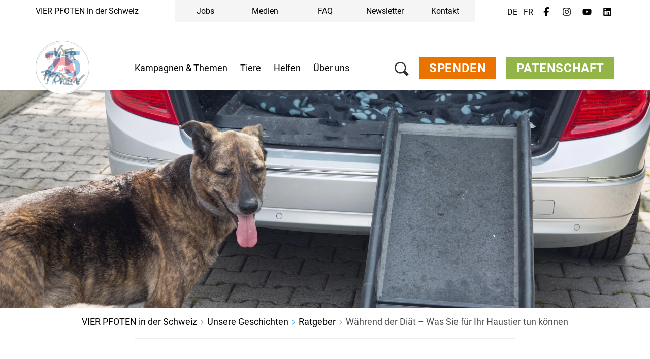

--- FILE ---
content_type: text/html;charset=UTF-8
request_url: https://www.vier-pfoten.ch/unseregeschichten/ratgeber/waehrend-der-diaet-was-sie-fuer-ihr-haustier-tun-koennen
body_size: 40780
content:
<!DOCTYPE html><html lang="de-ch">
<!--
    Realized and optimized by web&co - the webagency - https://webundco.com
    last rendering time: 2026-01-16 21:22:53
-->

<!--
This website is powered by Neos, the Open Source Content Application Platform licensed under the GNU/GPL.
Neos is based on Flow, a powerful PHP application framework licensed under the MIT license.

More information and contribution opportunities at https://www.neos.io
-->
<head><meta charset="UTF-8" /><meta http-equiv="X-UA-Compatible" content="IE=11" /><title>Während der Diät – Was Sie für Ihr Haustier tun können - VIER PFOTEN in der Schweiz - Stiftung für Tierschutz</title><script data-webco-bem="inline">const webcoNeosIsLive = true;const webcoNeosIsBackend = !webcoNeosIsLive;const webcoNeosIsDevelopment = false;</script><meta name="description" content="Was jeder Tierhalter tun kann, um den Prozess der Diät ein wenig zu erleichtern. Lesen Sie hier mehr." /><meta name="keywords" content="Hilfe für Haustiere, Unterstützung für Haustiere, Gewichtsabnahme, Abnehmen, VIER PFOTEN, Ratgeber für Haustiere, Hund, Katze, Fett, Übergewicht, Adipositas, fettleibige Haustiere, Gefahren von Übergewicht, Gesundheit, Tierschutz" /><meta name="abtasty" content="https://try.abtasty.com/186feb1fa7befb405a6d741868d432ff.js" /><script type="application/ld+json">{
    "@context": "http:\/\/schema.org",
    "@type": "WebPage",
    "@id": "#webpage"
}</script><script type="application/ld+json">{
    "@context": "http:\/\/schema.org",
    "@type": "Article",
    "@id": "article",
    "headline": "W\u00e4hrend der Di\u00e4t \u2013 Was Sie f\u00fcr Ihr Haustier tun k\u00f6nnen",
    "author": {
        "@context": "http:\/\/schema.org",
        "@type": "Organization",
        "@id": "#organization",
        "description": "VIER PFOTEN ist die globale Tierschutzorganisation f\u00fcr Tiere unter menschlichem Einfluss, die Missst\u00e4nde erkennt, Tiere in Not rettet und sie besch\u00fctzt.",
        "name": "VIER PFOTEN \u2013 Stiftung f\u00fcr Tierschutz",
        "url": "https:\/\/www.vier-pfoten.ch\/"
    },
    "datePublished": "2021-09-14CEST02:00:00+0200",
    "dateModified": "2025-06-20CEST17:08:27+0200",
    "mainEntityOfPage": {
        "@type": "WebPage",
        "@id": "#webpage"
    },
    "publisher": {
        "@context": "http:\/\/schema.org",
        "@type": "Organization",
        "@id": "#organization",
        "name": "VIER PFOTEN \u2013 Stiftung f\u00fcr Tierschutz"
    },
    "image": {
        "@context": "http:\/\/schema.org",
        "@type": "ImageObject",
        "@id": "#imageObject",
        "url": "https:\/\/media.4-paws.org\/d\/6\/a\/6\/d6a6f25bc480d36dec94dc01f855b2bf8172e888\/shutterstock_492948430-2890x2000.jpg"
    }
}</script><link rel="preconnect" href="https://static.4-paws.org/" crossorigin /><script src="https://static.4-paws.org/FourPaws.Static/library/webfontloader/webfontloader.js?73852c24b51ec9c89260b32a4a66b3e2bfa226c2" async></script><script nonce="3Pkk9Ir4Ouvj6ognQjCrAw==">        (function() {          if (sessionStorage.webFontLoaded) {            document.documentElement.classList.add("wf-active");          }        })();      </script>

<script>
WebFontConfig = {
    // google: {
    //     families: ["Source+Sans+Pro:300,400,700,900"]
    // },
    custom: {
        families: [
            'fourpaws',
            // 'Source Sans Pro',
            'Roboto'
        ],
        urls: [
            'https://static.4-paws.org/FourPaws.Static/font/fourpaws/css/fourpaws.css?6aa20098277cb956b429a06f53856e30',
            'https://static.4-paws.org/FourPaws.Media/fonts/fourpaws.css?6d5bf4c716020c16cdbf86a8367f4a42',
            // 'https://static.4-paws.org/FourPaws.Media/fonts/source-sans-pro/source-sans-pro-v11-vietnamese_latin_cyrillic.css?ef40d78fb635a5b094605931d2d7b799',
            'https://static.4-paws.org/FourPaws.Media/fonts/roboto-v19-cyrillic_cyrillic-ext_latin-ext_latin/roboto-v19-cyrillic_cyrillic-ext_latin-ext_latin.css?c4fdc823de17ff656f5dc1fd8910c494',
        ]
    },
    active: function() {
        sessionStorage.webFontLoaded = true;
    }
};
</script>

    
        <!-- "pageview code" start - Variables and libraries needed within GTM -->
        <script>
            var dataLayer = dataLayer || [];
            var pageType = '.publication.',
                pageAnimal = '',
                pageTopic = 'companion-animals';

            
                dataLayer.push({'PageType': pageType, 'PageAnimal': pageAnimal, 'PageTopic': pageTopic});
                // console.log('pageType: ' + pageType);
                // console.log('pageAnimal: ' + pageAnimal);
                // console.log('pageTopic: ' + pageTopic);
            


            function getCookieForGTM(name, defaultValue) {
                var value = "; " + document.cookie;
                var parts = value.split("; " + name + "=");
                return (parts.length == 2) ? parts.pop().split(";").shift() : defaultValue;
            }


            var webandcoOptinAnalyticsValue = parseInt(getCookieForGTM('webandco-optin-analytics', -1));
            var webandcoOptinCompletedValue = (getCookieForGTM('webandco-optin-completed', 0) == 1 || getCookieForGTM('cb-enabled', 0) == 'accepted') ? 1 : 0;


            dataLayer.push({
                'event': 'cookieConsentSet',
                'webandco-optin-analytics': webandcoOptinAnalyticsValue,
                'webandco-optin-completed': webandcoOptinCompletedValue
            });

        </script>
        <!-- "pageview code" end -->
        <!-- Google Tag Manager -->
        <script>(function(w,d,s,l,i){w[l]=w[l]||[];w[l].push({'gtm.start':
        new Date().getTime(),event:'gtm.js'});var f=d.getElementsByTagName(s)[0],
        j=d.createElement(s),dl=l!='dataLayer'?'&l='+l:'';j.async=true;j.src=
        'https://www.googletagmanager.com/gtm.js?id='+i+dl;f.parentNode.insertBefore(j,f);
        })(window,document,'script','dataLayer','GTM-W9LZBGN');</script>
        
            <!-- GTM Secondary -->
            <script>(function(w,d,s,l,i){w[l]=w[l]||[];w[l].push({'gtm.start':
            new Date().getTime(),event:'gtm.js'});var f=d.getElementsByTagName(s)[0],
            j=d.createElement(s),dl=l!='dataLayer'?'&l='+l:'';j.async=true;j.src=
            'https://www.googletagmanager.com/gtm.js?id='+i+dl;f.parentNode.insertBefore(j,f);
            })(window,document,'script','dataLayer','GTM-5PHGJRH');</script>
        
        <!-- End Google Tag Manager -->
        <!-- "event code" start - event tracking of user interactions; not needed on pageload -->
        <!-- "event code" end -->



    
<link rel="canonical" href="https://www.vier-pfoten.ch/unseregeschichten/ratgeber/waehrend-der-diaet-was-sie-fuer-ihr-haustier-tun-koennen" /><meta name="twitter:card" content="summary" /><meta name="twitter:title" content="Während der Diät – Was Sie für Ihr Haustier tun können" /><meta name="twitter:description" content="Was jeder Tierhalter tun kann, um den Prozess der Diät ein wenig zu erleichtern. Lesen Sie hier mehr." /><meta name="twitter:url" content="https://www.vier-pfoten.ch/unseregeschichten/ratgeber/waehrend-der-diaet-was-sie-fuer-ihr-haustier-tun-koennen" /><meta name="twitter:image" content="https://media.4-paws.org/5/d/1/f/5d1f4f1a3d7d3611a3bc2743b3e5261aa798e368/shutterstock_492948430-2001x2000-600x600.jpg" /><meta property="og:type" content="website" /><meta property="og:title" content="Während der Diät – Was Sie für Ihr Haustier tun können" /><meta property="og:site_name" content="VIER PFOTEN in der Schweiz - Stiftung für Tierschutz" /><meta property="og:locale" content="de-ch" /><meta property="og:description" content="Was jeder Tierhalter tun kann, um den Prozess der Diät ein wenig zu erleichtern. Lesen Sie hier mehr." /><meta property="og:url" content="https://www.vier-pfoten.ch/unseregeschichten/ratgeber/waehrend-der-diaet-was-sie-fuer-ihr-haustier-tun-koennen" /><meta property="og:image" content="https://media.4-paws.org/b/6/b/4/b6b4d231c022f2dec2ce18606825558028535ac4/shutterstock_492948430-3000x1569-1200x628.jpg" /><meta property="og:image:width" content="1200" /><meta property="og:image:height" content="628" /><meta property="og:image:alt" content="Stockphoto of dog for Pet Obesity." /><script type="application/ld+json">{"@context":"http:\/\/schema.org\/","@type":"BreadcrumbList","itemListElement":[{"@type":"ListItem","position":1,"name":"VIER PFOTEN in der Schweiz","item":"https:\/\/www.vier-pfoten.ch\/"},{"@type":"ListItem","position":2,"name":"Unsere Geschichten","item":"https:\/\/www.vier-pfoten.ch\/unseregeschichten"},{"@type":"ListItem","position":3,"name":"Ratgeber","item":"https:\/\/www.vier-pfoten.ch\/unseregeschichten\/ratgeber"},{"@type":"ListItem","position":4,"name":"W\u00e4hrend der Di\u00e4t \u2013 Was Sie f\u00fcr Ihr Haustier tun k\u00f6nnen","item":"https:\/\/www.vier-pfoten.ch\/unseregeschichten\/ratgeber\/waehrend-der-diaet-was-sie-fuer-ihr-haustier-tun-koennen"}]}</script><meta name="viewport" content="width=device-width, initial-scale=1.0"><meta name="format-detection" content="telephone=no" /><link rel="alternate" href="https://www.vier-pfoten.ch/unseregeschichten/ratgeber/waehrend-der-diaet-was-sie-fuer-ihr-haustier-tun-koennen" hreflang="de-ch" /><link rel="alternate" href="https://www.quatre-pattes.ch/nos-recits/guide-conseils/comment-pouvez-vous-aider-les-animaux-en-surpoids" hreflang="fr-ch" /><link rel="alternate" href="https://www.vier-pfoten.at/unsere-geschichten/publikationen/diaet-haustier-unterstuetzen" hreflang="de-at" /><link rel="alternate" href="https://www.vier-pfoten.de/unseregeschichten/ratgeber-heimtiere/waehrend-der-diaet-was-sie-fuer-ihr-haustier-tun-koennen" hreflang="de-de" /><link rel="alternate" href="https://www.vier-pfoten.de/unseregeschichten/ratgeber-heimtiere/waehrend-der-diaet-was-sie-fuer-ihr-haustier-tun-koennen" hreflang="de" /><link rel="alternate" href="https://www.four-paws.org.au/our-stories/publications-guides/how-can-you-help-overweight-pets" hreflang="en-au" /><link rel="alternate" href="https://www.four-paws.org/our-stories/publications-guides/how-can-you-help-overweight-pets" hreflang="en" /><link rel="alternate" href="https://www.four-paws.org/our-stories/publications-guides/how-can-you-help-overweight-pets" hreflang="x-default" /><link rel="alternate" href="https://www.four-paws.org.uk/our-stories/publications-guides/how-can-you-help-overweight-pets" hreflang="en-gb" /><meta name="robots" content="index,follow" /><script nonce="za2p5AdEvm/hF+9OBbIwwQ==">       document.addEventListener('DOMContentLoaded', function(event){            var context = '';            var flowContext = 'Production/Live/Hetzner';            if (flowContext.includes('/Stage')) {                context = 'stage';            } else if (flowContext.includes('/Review/Two')) {                context = 'review2';            } else if (flowContext.includes('/Review')) {                context = 'review';            } else if (flowContext.includes('Development')) {                context = 'dev';            }            if (context !== '') {                var elem = document.createElement('div');                elem.className = 'context context-' + context;                elem.id = 'context';                document.body.appendChild(elem);                var info = document.createElement('div');                info.className = 'context context-info';                info.innerHTML += '<span style="color: #09f; font-weight: bold;">&amp;&nbsp;&nbsp;</span>';                info.innerHTML += 'master ';                info.innerHTML += '';                info.innerHTML += '@2026-01-16 09:39 ';                info.innerHTML += '| geoIP: US ';                document.body.appendChild(info);            }         });    </script>        <style nonce="qzSt4TvIYD+0UZT8aOnEig==">            .context {                background: rgba(255, 0, 0, .75);                bottom: 16px;                color: #fff;                font-size: 40px;                font-weight: bold;                left: 20px;                line-height: 1;                padding: 8px 15px 8px;                position: fixed;                z-index: 3000;            }            .context-info {                background: rgba(0, 0, 0, .85);                bottom: 0;                color: #fff;                font-size: 11px;                font-weight: normal;                left: 20px;                line-height: 1;                padding: 3px 8px;            }            .context-dev:before {                content: 'dev';            }            .context-review2:before {                content: 'review2';            }            .context-review:before {                content: 'review';            }            .context-stage:before {                content: 'stage';            }        </style>    

<link rel="apple-touch-icon" sizes="57x57" href="https://static.4-paws.org/Webco.Fou007/Images/favicons/apple-touch-icon-57x57.png">
<link rel="apple-touch-icon" sizes="60x60" href="https://static.4-paws.org/Webco.Fou007/Images/favicons/apple-touch-icon-60x60.png">
<link rel="apple-touch-icon" sizes="72x72" href="https://static.4-paws.org/Webco.Fou007/Images/favicons/apple-touch-icon-72x72.png">
<link rel="apple-touch-icon" sizes="76x76" href="https://static.4-paws.org/Webco.Fou007/Images/favicons/apple-touch-icon-76x76.png">
<link rel="apple-touch-icon" sizes="114x114" href="https://static.4-paws.org/Webco.Fou007/Images/favicons/apple-touch-icon-114x114.png">
<link rel="apple-touch-icon" sizes="120x120" href="https://static.4-paws.org/Webco.Fou007/Images/favicons/apple-touch-icon-120x120.png">
<link rel="apple-touch-icon" sizes="144x144" href="https://static.4-paws.org/Webco.Fou007/Images/favicons/apple-touch-icon-144x144.png">
<link rel="apple-touch-icon" sizes="152x152" href="https://static.4-paws.org/Webco.Fou007/Images/favicons/apple-touch-icon-152x152.png">
<link rel="apple-touch-icon" sizes="180x180" href="https://static.4-paws.org/Webco.Fou007/Images/favicons/apple-touch-icon-180x180.png">
<link rel="icon" type="image/png" sizes="32x32" href="https://static.4-paws.org/Webco.Fou007/Images/favicons/favicon-32x32.png">
<link rel="icon" type="image/png" sizes="192x192" href="https://static.4-paws.org/Webco.Fou007/Images/favicons/android-chrome-192x192.png">
<link rel="icon" type="image/png" sizes="16x16" href="https://static.4-paws.org/Webco.Fou007/Images/favicons/favicon-16x16.png">
<link rel="manifest" href="https://www.vier-pfoten.ch/_Resources/Static/Packages/Webco.Fou007/Images/favicons/site.webmanifest">
<link rel="mask-icon" href="https://static.4-paws.org/Webco.Fou007/Images/favicons/safari-pinned-tab.svg" color="#ffffff">
<link rel="shortcut icon" href="https://static.4-paws.org/Webco.Fou007/Images/favicons/favicon.ico">
<meta name="msapplication-TileColor" content="#ffffff">
<meta name="msapplication-TileImage" content="https://static.4-paws.org/Webco.Fou007/Images/favicons/mstile-144x144.png">
<meta name="msapplication-config" content="https://static.4-paws.org/Webco.Fou007/Images/favicons/browserconfig.xml">
<meta name="theme-color" content="#ffffff">

                <link rel="preconnect" href="//privacy-proxy.usercentrics.eu">
                <link rel="preload" href="//privacy-proxy.usercentrics.eu/latest/uc-block.bundle.js" as="script">
            <!-- vierpfoten-ch --><script>
    (function (sCDN,sCDNProject,sCDNWorkspace,sCDNVers) {
        if (
            window.localStorage !== null &&
            typeof window.localStorage === "object" &&
            typeof window.localStorage.getItem === "function" &&
            window.sessionStorage !== null &&
            typeof window.sessionStorage === "object" &&
            typeof window.sessionStorage.getItem === "function" )
        {
            sCDNVers = window.sessionStorage.getItem('jts_preview_version') || window.localStorage.getItem('jts_preview_version') || sCDNVers;
        }
        window.jentis = window.jentis || {};
        window.jentis.config = window.jentis.config || {};
        window.jentis.config.frontend = window.jentis.config.frontend || {};
        window.jentis.config.frontend.cdnhost = sCDN+"/get/"+sCDNWorkspace+"/web/"+sCDNVers+"/";
        window.jentis.config.frontend.vers = sCDNVers;
        window.jentis.config.frontend.env = sCDNWorkspace;
        window.jentis.config.frontend.project = sCDNProject;
        window._jts = window._jts || [];
        var f   = document.getElementsByTagName("script")[0];
        var j = document.createElement("script");
        j.async = true;
        j.src   = window.jentis.config.frontend.cdnhost+"hbwsgc.js";
        f.parentNode.insertBefore(j, f)
    })("https://tb84sw.vier-pfoten.ch","vierpfoten-ch","live","_");
</script>
<link rel="preload" href="https://static.4-paws.org/FourPaws.Static/dist/Fusion/Css/Webandco.css?580a7915def3b03946786a219624c442" as="style" onload="this.onload=null;this.rel='stylesheet'" /><script>/*! loadCSS. [c]2017 Filament Group, Inc. MIT License */
/* This file is meant as a standalone workflow for
- testing support for link[rel=preload]
- enabling async CSS loading in browsers that do not support rel=preload
- applying rel preload css once loaded, whether supported or not.
*/
(function( w ){
	"use strict";
	// rel=preload support test
	if( !w.loadCSS ){
		w.loadCSS = function(){};
	}
	// define on the loadCSS obj
	var rp = loadCSS.relpreload = {};
	// rel=preload feature support test
	// runs once and returns a function for compat purposes
	rp.support = (function(){
		var ret;
		try {
			ret = w.document.createElement( "link" ).relList.supports( "preload" );
		} catch (e) {
			ret = false;
		}
		return function(){
			return ret;
		};
	})();

	// if preload isn't supported, get an asynchronous load by using a non-matching media attribute
	// then change that media back to its intended value on load
	rp.bindMediaToggle = function( link ){
		// remember existing media attr for ultimate state, or default to 'all'
		var finalMedia = link.media || "all";

		function enableStylesheet(){
			link.media = finalMedia;
		}

		// bind load handlers to enable media
		if( link.addEventListener ){
			link.addEventListener( "load", enableStylesheet );
		} else if( link.attachEvent ){
			link.attachEvent( "onload", enableStylesheet );
		}

		// Set rel and non-applicable media type to start an async request
		// note: timeout allows this to happen async to let rendering continue in IE
		setTimeout(function(){
			link.rel = "stylesheet";
			link.media = "only x";
		});
		// also enable media after 3 seconds,
		// which will catch very old browsers (android 2.x, old firefox) that don't support onload on link
		setTimeout( enableStylesheet, 3000 );
	};

	// loop through link elements in DOM
	rp.poly = function(){
		// double check this to prevent external calls from running
		if( rp.support() ){
			return;
		}
		var links = w.document.getElementsByTagName( "link" );
		for( var i = 0; i < links.length; i++ ){
			var link = links[ i ];
			// qualify links to those with rel=preload and as=style attrs
			if( link.rel === "preload" && link.getAttribute( "as" ) === "style" && !link.getAttribute( "data-loadcss" ) ){
				// prevent rerunning on link
				link.setAttribute( "data-loadcss", true );
				// bind listeners to toggle media back
				rp.bindMediaToggle( link );
			}
		}
	};

	// if unsupported, run the polyfill
	if( !rp.support() ){
		// run once at least
		rp.poly();

		// rerun poly on an interval until onload
		var run = w.setInterval( rp.poly, 500 );
		if( w.addEventListener ){
			w.addEventListener( "load", function(){
				rp.poly();
				w.clearInterval( run );
			} );
		} else if( w.attachEvent ){
			w.attachEvent( "onload", function(){
				rp.poly();
				w.clearInterval( run );
			} );
		}
	}


	// commonjs
	if( typeof exports !== "undefined" ){
		exports.loadCSS = loadCSS;
	}
	else {
		w.loadCSS = loadCSS;
	}
}( typeof global !== "undefined" ? global : this ) );
</script><style data-merged="webco.bem.css.merged" nonce="P79LefS5zcZMXy2v2/85cg==">*,::-webkit-backdrop,::after,::before{--tw-border-spacing-x:0;--tw-border-spacing-y:0;--tw-translate-x:0;--tw-translate-y:0;--tw-rotate:0;--tw-skew-x:0;--tw-skew-y:0;--tw-scale-x:1;--tw-scale-y:1;--tw-scroll-snap-strictness:proximity;--tw-ring-offset-width:0px;--tw-ring-offset-color:#fff;--tw-ring-color:rgb(59 130 246 / 0.5);--tw-ring-offset-shadow:0 0 #0000;--tw-ring-shadow:0 0 #0000;--tw-shadow:0 0 #0000;--tw-shadow-colored:0 0 #0000}*,::-webkit-backdrop,::after,::backdrop,::before{--tw-border-spacing-x:0;--tw-border-spacing-y:0;--tw-translate-x:0;--tw-translate-y:0;--tw-rotate:0;--tw-skew-x:0;--tw-skew-y:0;--tw-scale-x:1;--tw-scale-y:1;--tw-scroll-snap-strictness:proximity;--tw-ring-offset-width:0px;--tw-ring-offset-color:#fff;--tw-ring-color:rgb(59 130 246 / 0.5);--tw-ring-offset-shadow:0 0 #0000;--tw-ring-shadow:0 0 #0000;--tw-shadow:0 0 #0000;--tw-shadow-colored:0 0 #0000}::after,::before{--tw-content:""}:root{--webco-color-bg:255,255,255;--webco-color-bg-gray-dark:102,102,102;--webco-color-bg-gray-light:242,242,242;--webco-color-black:0,0,0;--webco-color-primary:72,171,227;--webco-color-primary-darken-5:0,159,227;--webco-color-blue:72,171,227;--webco-color-blue-darken-5:0,159,227;--webco-color-booking:244,193,50;--webco-color-booking-dark:250,177,0;--webco-color-donation:234,115,0;--webco-color-donation-dark:234,91,12;--webco-color-newsletter:72,171,227;--webco-color-newsletter-dark:0,159,227;--webco-color-shop:244,193,50;--webco-color-shop-dark:250,177,0;--webco-color-petition:206,119,185;--webco-color-petition-dark:201,80,185;--webco-color-sponsorship:147,181,72;--webco-color-sponsorship-dark:137,177,49;--webco-color-ticket:244,193,50;--webco-color-ticket-dark:250,177,0;--webco-color-volunteer:72,171,227;--webco-color-volunteer-dark:0,159,227;--webco-color-facebook:48,97,153;--webco-color-googleplus:233,63,46;--webco-color-gray-50:250,250,250;--webco-color-gray-100:245,245,245;--webco-color-gray-200:229,229,229;--webco-color-gray-300:212,212,212;--webco-color-gray:194,194,194;--webco-color-gray-dark:102,102,102;--webco-color-gray-darken-5:181,181,181;--webco-color-gray-darker:77,77,77;--webco-color-gray-header:242,242,242;--webco-color-gray-light:224,224,224;--webco-color-gray-lighter:242,242,242;--webco-color-gray-text:51,51,51;--webco-color-green:147,181,72;--webco-color-green-brand:175,199,123;--webco-color-green-brand-dark:90,208,98;--webco-color-green-brand-wik:93,160,98;--webco-color-green-darken-5:137,177,49;--webco-color-green-darken-15:103,126,50;--webco-color-lightningyellow:244,193,50;--webco-color-lightningyellow-darken-5:250,177,0;--webco-color-linkedin:13,91,186;--webco-color-orange:234,115,0;--webco-color-orange-brand:247,151,81;--webco-color-orange-darken-5:234,91,12;--webco-color-pink:206,119,185;--webco-color-pink-darken-5:201,80,185;--webco-color-red:228,13,23;--webco-color-red-brand:244,66,66;--webco-color-red-darken-5:204,12,21;--webco-color-red-lighten-40:251,194,196;--webco-color-rose:229,118,135;--webco-color-rose-darken-5:215,93,115;--webco-color-sand:188,169,116;--webco-color-sand-darken-5:167,150,100;--webco-color-seagreen:45,196,187;--webco-color-seagreen-darken-5:0,183,171;--webco-color-twitter:38,196,241;--webco-color-whatsapp:67,216,84;--webco-color-white:255,255,255;--webco-color-yellow:246,187,30;--webco-color-yellow-brand:248,212,87;--webco-color-yellow-darken-5:250,177,0;--webco-font-family-body:Roboto,Source Sans Pro,sans-serif;--webco-font-family-heading:Roboto,Source Sans Pro,sans-serif;--webco-font-family-mono:ui-monospace,SFMono-Regular,Menlo,Monaco,Consolas,Liberation Mono,Courier New,monospace;--webco-font-family-sans:Roboto,Source Sans Pro,sans-serif;--webco-font-family-serif:Roboto,Source Sans Pro,sans-serif;--webco-font-family-tiny:Roboto,Source Sans Pro,sans-serif}
.pswp{display:none}.pswp__button--arrow--left:before,.pswp__button--arrow--right:before{background:url(/_Resources/Static/Packages/FourPaws.Static/Images/photoswipe/arrow.svg)!important;height:40px!important;width:40px!important}.pswp__button--arrow--left:before{--tw-scale-x:-1;-webkit-transform:translate(var(--tw-translate-x),var(--tw-translate-y)) rotate(var(--tw-rotate)) skewX(var(--tw-skew-x)) skewY(var(--tw-skew-y)) scaleX(var(--tw-scale-x)) scaleY(var(--tw-scale-y));transform:translate(var(--tw-translate-x),var(--tw-translate-y)) rotate(var(--tw-rotate)) skewX(var(--tw-skew-x)) skewY(var(--tw-skew-y)) scaleX(var(--tw-scale-x)) scaleY(var(--tw-scale-y))}body{font-family:var(--webco-font-family-body)}a{--tw-text-opacity:1;color:rgba(var(--webco-color-blue),var(--tw-text-opacity))}a:focus,a:hover{--tw-text-opacity:1;color:rgba(var(--webco-color-blue-darken-5),var(--tw-text-opacity))}.bttn{background-image:none;border-width:0;cursor:pointer;display:inline-block;font-size:18px;font-weight:400;line-height:1.2;margin-bottom:0;text-align:center;text-transform:uppercase;-webkit-user-select:none;-moz-user-select:none;-ms-user-select:none;user-select:none;-ms-touch-action:manipulation;padding:8px 20px;touch-action:manipulation;vertical-align:middle;white-space:normal}.bttn.active.focus,.bttn.active:focus,.bttn.focus,.bttn:active.focus,.bttn:active:focus,.bttn:focus{outline:-webkit-focus-ring-color auto 5px;outline-offset:-2px}.bttn.focus,.bttn:focus,.bttn:hover{color:#333;-webkit-text-decoration-line:none;text-decoration-line:none}.bttn.active,.bttn:active{background-image:none;outline:transparent solid 2px;outline-offset:2px}.bttn.disabled,.bttn[disabled],fieldset[disabled] .bttn{opacity:.65;--tw-shadow:0 0 #0000;--tw-shadow-colored:0 0 #0000;-webkit-box-shadow:var(--tw-ring-offset-shadow,0 0 #0000),var(--tw-ring-shadow,0 0 #0000),var(--tw-shadow);box-shadow:var(--tw-ring-offset-shadow,0 0 #0000),var(--tw-ring-shadow,0 0 #0000),var(--tw-shadow);cursor:not-allowed}.bttn .icon{display:inline-block;left:8px;position:relative;top:3px}.bttn--text{background-color:transparent;--tw-text-opacity:1;color:rgba(var(--webco-color-primary),var(--tw-text-opacity));text-transform:none}.bttn--text:focus,.bttn--text:hover{background-color:transparent;--tw-text-opacity:1;color:rgba(var(--webco-color-primary-darken-5),var(--tw-text-opacity))}.bttn--text-linklist{padding-left:0}.bttn--text-footer{background-color:transparent;--tw-text-opacity:1;border-width:0;color:rgba(var(--webco-color-black),var(--tw-text-opacity));font-size:16px;line-height:1.1;margin-bottom:10px;text-transform:none}.bttn--text-footer:focus,.bttn--text-footer:hover{background-color:transparent;--tw-text-opacity:1;color:rgba(var(--webco-color-black),var(--tw-text-opacity))}.bttn--booking{--tw-bg-opacity:1;background-color:rgba(var(--webco-color-lightningyellow),var(--tw-bg-opacity));--tw-text-opacity:1;color:rgba(var(--webco-color-white),var(--tw-text-opacity))}.bttn--booking:focus,.bttn--booking:hover{--tw-bg-opacity:1;background-color:rgba(var(--webco-color-lightningyellow-darken-5),var(--tw-bg-opacity));--tw-text-opacity:1;color:rgba(var(--webco-color-white),var(--tw-text-opacity))}.bttn--cta{--tw-bg-opacity:1;background-color:rgba(var(--webco-color-orange),var(--tw-bg-opacity));--tw-text-opacity:1;color:rgba(var(--webco-color-white),var(--tw-text-opacity))}.bttn--cta:focus,.bttn--cta:hover{--tw-bg-opacity:1;background-color:rgba(var(--webco-color-orange-darken-5),var(--tw-bg-opacity));--tw-text-opacity:1;color:rgba(var(--webco-color-white),var(--tw-text-opacity))}.bttn--donation{--tw-bg-opacity:1;background-color:rgba(var(--webco-color-orange),var(--tw-bg-opacity));--tw-text-opacity:1;color:rgba(var(--webco-color-white),var(--tw-text-opacity))}.bttn--donation:focus,.bttn--donation:hover{--tw-bg-opacity:1;background-color:rgba(var(--webco-color-orange-darken-5),var(--tw-bg-opacity));--tw-text-opacity:1;color:rgba(var(--webco-color-white),var(--tw-text-opacity))}.bttn--grief{--tw-bg-opacity:1;background-color:rgba(var(--webco-color-black),var(--tw-bg-opacity));--tw-text-opacity:1;color:rgba(var(--webco-color-white),var(--tw-text-opacity))}.bttn--grief:focus,.bttn--grief:hover{--tw-text-opacity:1;color:rgba(var(--webco-color-white),var(--tw-text-opacity))}.bttn--ok{--tw-bg-opacity:1;background-color:rgba(var(--webco-color-green),var(--tw-bg-opacity));--tw-text-opacity:1;color:rgba(var(--webco-color-white),var(--tw-text-opacity))}.bttn--ok:focus,.bttn--ok:hover{--tw-bg-opacity:1;background-color:rgba(var(--webco-color-green-darken-5),var(--tw-bg-opacity));--tw-text-opacity:1;color:rgba(var(--webco-color-white),var(--tw-text-opacity))}.bttn--petition{--tw-bg-opacity:1;background-color:rgba(var(--webco-color-pink),var(--tw-bg-opacity));--tw-text-opacity:1;color:rgba(var(--webco-color-white),var(--tw-text-opacity))}.bttn--petition:focus,.bttn--petition:hover{--tw-bg-opacity:1;background-color:rgba(var(--webco-color-pink-darken-5),var(--tw-bg-opacity));--tw-text-opacity:1;color:rgba(var(--webco-color-white),var(--tw-text-opacity))}.bttn--newsletter{--tw-bg-opacity:1;background-color:rgba(var(--webco-color-blue),var(--tw-bg-opacity));--tw-text-opacity:1;color:rgba(var(--webco-color-white),var(--tw-text-opacity))}.bttn--newsletter:focus,.bttn--newsletter:hover{--tw-bg-opacity:1;background-color:rgba(var(--webco-color-blue-darken-5),var(--tw-bg-opacity));--tw-text-opacity:1;color:rgba(var(--webco-color-white),var(--tw-text-opacity))}.bttn--primary{--tw-bg-opacity:1;background-color:rgba(var(--webco-color-blue),var(--tw-bg-opacity));--tw-text-opacity:1;color:rgba(var(--webco-color-white),var(--tw-text-opacity))}.bttn--primary:focus,.bttn--primary:hover{--tw-bg-opacity:1;background-color:rgba(var(--webco-color-blue-darken-5),var(--tw-bg-opacity));--tw-text-opacity:1;color:rgba(var(--webco-color-white),var(--tw-text-opacity))}.bttn--secondary{--tw-bg-opacity:1;background-color:rgba(var(--webco-color-sand),var(--tw-bg-opacity));--tw-text-opacity:1;color:rgba(var(--webco-color-white),var(--tw-text-opacity))}.bttn--secondary:focus,.bttn--secondary:hover{--tw-bg-opacity:1;background-color:rgba(var(--webco-color-sand-darken-5),var(--tw-bg-opacity));--tw-text-opacity:1;color:rgba(var(--webco-color-white),var(--tw-text-opacity))}.bttn--shop{--tw-bg-opacity:1;background-color:rgba(var(--webco-color-lightningyellow),var(--tw-bg-opacity));--tw-text-opacity:1;color:rgba(var(--webco-color-white),var(--tw-text-opacity))}.bttn--shop:focus,.bttn--shop:hover{--tw-bg-opacity:1;background-color:rgba(var(--webco-color-lightningyellow-darken-5),var(--tw-bg-opacity));--tw-text-opacity:1;color:rgba(var(--webco-color-white),var(--tw-text-opacity))}.bttn--shop-back{--tw-bg-opacity:1;background-color:rgba(var(--webco-color-green),var(--tw-bg-opacity));--tw-text-opacity:1;color:rgba(var(--webco-color-white),var(--tw-text-opacity))}.bttn--shop-back:focus,.bttn--shop-back:hover{--tw-bg-opacity:1;background-color:rgba(var(--webco-color-green-darken-5),var(--tw-bg-opacity));--tw-text-opacity:1;color:rgba(var(--webco-color-white),var(--tw-text-opacity))}.bttn--shop-clear{--tw-bg-opacity:1;background-color:rgba(var(--webco-color-blue),var(--tw-bg-opacity));--tw-text-opacity:1;color:rgba(var(--webco-color-white),var(--tw-text-opacity))}.bttn--shop-clear:focus,.bttn--shop-clear:hover{--tw-bg-opacity:1;background-color:rgba(var(--webco-color-blue-darken-5),var(--tw-bg-opacity));--tw-text-opacity:1;color:rgba(var(--webco-color-white),var(--tw-text-opacity))}.bttn--sponsorship{--tw-bg-opacity:1;background-color:rgba(var(--webco-color-green),var(--tw-bg-opacity));--tw-text-opacity:1;color:rgba(var(--webco-color-white),var(--tw-text-opacity))}.bttn--sponsorship:focus,.bttn--sponsorship:hover{--tw-bg-opacity:1;background-color:rgba(var(--webco-color-green-darken-5),var(--tw-bg-opacity));--tw-text-opacity:1;color:rgba(var(--webco-color-white),var(--tw-text-opacity))}.bttn--tertiary{--tw-bg-opacity:1;background-color:rgba(var(--webco-color-rose),var(--tw-bg-opacity));--tw-text-opacity:1;color:rgba(var(--webco-color-white),var(--tw-text-opacity))}.bttn--tertiary:focus,.bttn--tertiary:hover{--tw-bg-opacity:1;background-color:rgba(var(--webco-color-rose-darken-5),var(--tw-bg-opacity));--tw-text-opacity:1;color:rgba(var(--webco-color-white),var(--tw-text-opacity))}.bttn--ticket{--tw-bg-opacity:1;background-color:rgba(var(--webco-color-lightningyellow),var(--tw-bg-opacity));--tw-text-opacity:1;color:rgba(var(--webco-color-white),var(--tw-text-opacity))}.bttn--ticket:focus,.bttn--ticket:hover{--tw-bg-opacity:1;background-color:rgba(var(--webco-color-lightningyellow-darken-5),var(--tw-bg-opacity));--tw-text-opacity:1;color:rgba(var(--webco-color-white),var(--tw-text-opacity))}.bttn--volunteer{--tw-bg-opacity:1;background-color:rgba(var(--webco-color-blue),var(--tw-bg-opacity));--tw-text-opacity:1;color:rgba(var(--webco-color-white),var(--tw-text-opacity))}.bttn--volunteer:focus,.bttn--volunteer:hover{--tw-bg-opacity:1;background-color:rgba(var(--webco-color-blue-darken-5),var(--tw-bg-opacity));--tw-text-opacity:1;color:rgba(var(--webco-color-white),var(--tw-text-opacity))}.bttn--outline-dark{background-color:transparent;border-style:solid;border-width:1px;--tw-border-opacity:1;border-color:rgba(var(--webco-color-black),var(--tw-border-opacity));--tw-text-opacity:1;color:rgba(var(--webco-color-black),var(--tw-text-opacity));padding:7px 19px}.bttn--outline-dark:focus,.bttn--outline-dark:hover{background-color:rgba(var(--webco-color-black),var(--tw-bg-opacity));--tw-text-opacity:1;color:rgba(var(--webco-color-black),var(--tw-text-opacity));--tw-border-opacity:1;border-color:rgba(var(--webco-color-black),var(--tw-border-opacity));--tw-bg-opacity:0.1}.bttn--outline-light{background-color:transparent;border-style:solid;border-width:1px;--tw-border-opacity:1;border-color:rgba(var(--webco-color-white),var(--tw-border-opacity));--tw-text-opacity:1;color:rgba(var(--webco-color-white),var(--tw-text-opacity));padding:7px 19px}.bttn--outline-light:focus,.bttn--outline-light:hover{background-color:rgba(var(--webco-color-white),var(--tw-bg-opacity));--tw-text-opacity:1;color:rgba(var(--webco-color-white),var(--tw-text-opacity));--tw-border-opacity:1;border-color:rgba(var(--webco-color-white),var(--tw-border-opacity));--tw-bg-opacity:0.2}.bttn--outline-primary{background-color:transparent;border-style:solid;border-width:1px;--tw-border-opacity:1;border-color:rgba(var(--webco-color-primary),var(--tw-border-opacity));--tw-text-opacity:1;color:rgba(var(--webco-color-primary),var(--tw-text-opacity));padding:7px 19px}.bttn--outline-primary:focus,.bttn--outline-primary:hover{background-color:rgba(var(--webco-color-primary),var(--tw-bg-opacity));--tw-text-opacity:1;color:rgba(var(--webco-color-white),var(--tw-text-opacity));--tw-border-opacity:1;border-color:rgba(var(--webco-color-primary),var(--tw-border-opacity));--tw-bg-opacity:1}.bttn--outline-secondary{background-color:transparent;border-style:solid;border-width:1px;--tw-border-opacity:1;border-color:rgba(var(--webco-color-sand),var(--tw-border-opacity));--tw-text-opacity:1;color:rgba(var(--webco-color-sand),var(--tw-text-opacity));padding:7px 19px}.bttn--outline-secondary:focus,.bttn--outline-secondary:hover{background-color:rgba(var(--webco-color-sand),var(--tw-bg-opacity));--tw-text-opacity:1;color:rgba(var(--webco-color-white),var(--tw-text-opacity));--tw-border-opacity:1;border-color:rgba(var(--webco-color-sand),var(--tw-border-opacity));--tw-bg-opacity:1}.bttn--outline-tertiary{background-color:transparent;border-style:solid;border-width:1px;--tw-border-opacity:1;border-color:rgba(var(--webco-color-primary),var(--tw-border-opacity));--tw-text-opacity:1;color:rgba(var(--webco-color-primary),var(--tw-text-opacity));padding:7px 19px}.bttn--outline-tertiary:focus,.bttn--outline-tertiary:hover{background-color:rgba(var(--webco-color-rose),var(--tw-bg-opacity));--tw-text-opacity:1;color:rgba(var(--webco-color-white),var(--tw-text-opacity));--tw-border-opacity:1;border-color:rgba(var(--webco-color-rose),var(--tw-border-opacity));--tw-bg-opacity:1}.bttn--large{font-size:22px;font-weight:900;line-height:1.2;padding:8px 29px}.mm-page{--tw-bg-opacity:1;background-color:rgba(var(--webco-color-white),var(--tw-bg-opacity))}.form{--tw-bg-opacity:1;background-color:rgba(var(--webco-color-gray-lighter),var(--tw-bg-opacity));padding:20px 20px 5px}.scroll-to-top{background-color:rgba(var(--webco-color-black),var(--tw-bg-opacity));--tw-bg-opacity:0.5;bottom:28px;height:40px;opacity:0;position:fixed;right:0;-webkit-transition-property:opacity;transition-property:opacity;-webkit-transition-timing-function:cubic-bezier(.4,0,.2,1);transition-timing-function:cubic-bezier(.4,0,.2,1);-webkit-transition-duration:.2s;transition-duration:.2s;width:40px;z-index:1000}.scroll-to-top .icon{--tw-text-opacity:1;color:rgba(var(--webco-color-white),var(--tw-text-opacity));font-size:24px;line-height:45px;padding-left:8px}.scroll-to-top--show{opacity:1}hr.line{border-bottom-width:1px;--tw-border-opacity:1;border-bottom-color:rgba(var(--webco-color-gray),var(--tw-border-opacity));display:block;margin:5px auto;width:95%}picture img{height:auto;width:100%}.content{overflow:hidden}.disable-flex{display:block!important}embed,iframe,object{max-width:100%}video{height:auto;max-width:100%}@media screen and (min-width:480px){.form{padding:37px 40px 7px}}@media screen and (min-width:768px){.bttn{white-space:nowrap}.form{padding:37px 50px 7px}.scroll-to-top{bottom:50px;right:40px}hr.line{width:690px}}@media screen and (min-width:992px){hr.line{width:780px}}@media screen and (min-width:1200px){.bttn{font-size:20px;line-height:1.2}.bttn--text-footer{font-size:18px;line-height:1.2}.bttn--large{font-size:24px;line-height:1.2;padding:10px 44px}hr.line{width:945px}}@media screen and (max-width:320px){p{-webkit-hyphens:auto;-ms-hyphens:auto;hyphens:auto}}
/*!
 * Hamburgers
 * @description Tasty CSS-animated hamburgers
 * @author Jonathan Suh @jonsuh
 * @site https://jonsuh.com/hamburgers
 * @link https://github.com/jonsuh/hamburgers
 */.hamburger{cursor:pointer;display:inline-block;padding:15px;-webkit-transition-property:opacity,-webkit-filter;transition-property:opacity,filter,-webkit-filter;-webkit-transition-duration:.15s;transition-duration:.15s;-webkit-transition-timing-function:linear;background-color:transparent;border:0;color:inherit;font:inherit;margin:0;overflow:visible;text-transform:none;transition-timing-function:linear}.hamburger.is-active:hover,.hamburger:hover{opacity:1}.hamburger.is-active .hamburger-inner,.hamburger.is-active .hamburger-inner::after,.hamburger.is-active .hamburger-inner::before{background-color:#000}.hamburger-box{display:inline-block;height:20px;position:relative;width:30px}.hamburger-inner{display:block;margin-top:-2px;top:50%}.hamburger-inner,.hamburger-inner::after,.hamburger-inner::before{background-color:#000;border-radius:4px;height:4px;position:absolute;width:30px;-webkit-transition-property:-webkit-transform;transition-property:transform,-webkit-transform;-webkit-transition-duration:.15s;transition-duration:.15s;-webkit-transition-timing-function:ease;transition-timing-function:ease}.hamburger-inner::after,.hamburger-inner::before{content:"";display:block}.hamburger-inner::before{top:-8px}.hamburger-inner::after{bottom:-8px}.hamburger--slider .hamburger-inner{top:2px}.hamburger--slider .hamburger-inner::before{top:8px;-webkit-transition-property:opacity,-webkit-transform;transition-property:transform,opacity,-webkit-transform;-webkit-transition-timing-function:ease;transition-timing-function:ease;-webkit-transition-duration:.15s;transition-duration:.15s}.hamburger--slider .hamburger-inner::after{top:16px}.hamburger--slider.is-active .hamburger-inner{-webkit-transform:translate3d(0,8px,0) rotate(45deg);transform:translate3d(0,8px,0) rotate(45deg)}.hamburger--slider.is-active .hamburger-inner::before{-webkit-transform:rotate(-45deg) translate3d(-4.2857142857px,-4px,0);opacity:0;transform:rotate(-45deg) translate3d(-4.2857142857px,-4px,0)}.hamburger--slider.is-active .hamburger-inner::after{-webkit-transform:translate3d(0,-16px,0) rotate(-90deg);transform:translate3d(0,-16px,0) rotate(-90deg)}.hamburger-box{top:2px}
@charset "UTF-8";:root{--mm-lineheight:22px;--mm-blocker-visibility-delay:0.4s;--mm-blocker-opacity-delay:0s;--mm-listitem-size:50px;--mm-navbar-size:50px;--mm-toggle-size:34px;--mm-size:80%;--mm-min-size:240px;--mm-max-size:440px}.mm-hidden{display:none!important}.mm-wrapper{overflow-x:hidden;position:relative}.mm-menu,.mm-menu *,.mm-menu :after,.mm-menu :before{-webkit-transition-property:none;transition-property:none;-webkit-transition-duration:.4s;transition-duration:.4s;-webkit-transition-timing-function:ease;transition-timing-function:ease}.mm-blocker{background:var(--mm-color-background);bottom:100%;display:block;left:0;opacity:0;position:absolute;right:0;top:0;z-index:3;-webkit-transition:bottom 0s ease var(--mm-blocker-visibility-delay),width .4s ease,opacity .4s ease var(--mm-blocker-opacity-delay),-webkit-transform .4s ease;transition:bottom 0s ease var(--mm-blocker-visibility-delay),width .4s ease,opacity .4s ease var(--mm-blocker-opacity-delay),-webkit-transform .4s ease;transition:bottom 0s ease var(--mm-blocker-visibility-delay),width .4s ease,opacity .4s ease var(--mm-blocker-opacity-delay),transform .4s ease;transition:bottom 0s ease var(--mm-blocker-visibility-delay),width .4s ease,opacity .4s ease var(--mm-blocker-opacity-delay),transform .4s ease,-webkit-transform .4s ease}.mm-blocker:focus-visible{opacity:.75}.mm-btn{-webkit-box-flex:0;-ms-flex-positive:0;flex-grow:0;-ms-flex-negative:0;display:-webkit-box;display:-ms-flexbox;display:flex;flex-shrink:0;-webkit-box-align:center;-ms-flex-align:center;align-items:center;-webkit-box-pack:center;-ms-flex-pack:center;justify-content:center;padding:0;position:relative;width:50px}.mm-btn--next,[dir=rtl] .mm-btn--prev{--mm-btn-rotate:135deg}.mm-btn--prev,[dir=rtl] .mm-btn--next{--mm-btn-rotate:-45deg}.mm-btn--next:after,.mm-btn--prev:before{bottom:0;content:"";display:block;height:8px;margin:auto;position:absolute;top:0;width:8px;-webkit-box-sizing:border-box;border:2px solid var(--mm-color-icon);border-bottom:none;border-right:none;box-sizing:border-box;-webkit-transform:rotate(var(--mm-btn-rotate));transform:rotate(var(--mm-btn-rotate))}.mm-btn--prev:before{inset-inline-start:23px}.mm-btn--next:after{inset-inline-end:23px}.mm-btn--close:before{content:"×";font-size:150%}.mm-btnreset{background:0 0;border:none;cursor:pointer;padding:0}.mm-divider{background:var(--mm-color-background);background-image:-webkit-gradient(linear,left top,left bottom,from(var(--mm-color-background-highlight)),to(var(--mm-color-background-highlight)));background-image:linear-gradient(var(--mm-color-background-highlight),var(--mm-color-background-highlight));font-size:75%;min-height:var(--mm-lineheight);opacity:1;overflow:hidden;padding:calc((var(--mm-listitem-size) * .65 - var(--mm-lineheight)) * .5) 20px;position:sticky;text-overflow:ellipsis;text-transform:uppercase;top:0;white-space:nowrap;z-index:2;-webkit-transition-property:opacity;transition-property:opacity}.mm-navbar:not(.mm-hidden)~.mm-listview .mm-divider{top:var(--mm-navbar-size)}.mm-listitem{display:-webkit-box;display:-ms-flexbox;display:flex;-ms-flex-wrap:wrap;border-color:var(--mm-color-border);color:var(--mm-color-text);flex-wrap:wrap;margin:0;padding:0;position:relative}.mm-listitem:after{border-bottom-style:solid;border-bottom-width:1px;border-color:inherit;bottom:0;content:"";display:block;inset-inline-end:0;inset-inline-start:20px;position:absolute}.mm-listitem__btn,.mm-listitem__text{padding:calc((var(--mm-listitem-size) - var(--mm-lineheight))/ 2) 0}.mm-listitem__text{-webkit-box-flex:1;-ms-flex-positive:1;flex-grow:1;-ms-flex-preferred-size:10%;display:block;flex-basis:10%;overflow:hidden;padding-left:20px;padding-right:20px;text-overflow:ellipsis;white-space:nowrap}.mm-listitem__btn{display:block;position:relative;width:auto;-webkit-padding-end:50px;background:rgba(3,2,1,0);border-color:inherit;padding-inline-end:50px}.mm-listitem__btn:not(.mm-listitem__text){border-left-style:solid;border-left-width:1px}.mm-listitem--selected>.mm-listitem__text{background:var(--mm-color-background-emphasis)}.mm-listitem--opened>.mm-listitem__btn,.mm-listitem--opened>.mm-panel{background:var(--mm-color-background-highlight)}.mm-listview{display:block;list-style:none;margin:0;padding:0}.mm-menu{display:-webkit-box;display:-ms-flexbox;display:flex;-webkit-box-orient:vertical;-webkit-box-direction:normal;-ms-flex-direction:column;background:var(--mm-color-background);border-color:var(--mm-color-border);bottom:0;color:var(--mm-color-text);flex-direction:column;left:0;line-height:var(--mm-lineheight);margin:0;overscroll-behavior:none;padding:0;position:absolute;right:0;top:0;z-index:0;-webkit-tap-highlight-color:var(--mm-color-background-emphasis);-webkit-font-smoothing:antialiased;-moz-osx-font-smoothing:grayscale;--mm-translate-horizontal:0;--mm-translate-vertical:0}.mm-menu ::-webkit-input-placeholder{color:var(--mm-color-text-dimmed)}.mm-menu ::-moz-placeholder{color:var(--mm-color-text-dimmed)}.mm-menu ::-ms-input-placeholder{color:var(--mm-color-text-dimmed)}.mm-menu ::placeholder{color:var(--mm-color-text-dimmed)}.mm-menu,.mm-menu *{-webkit-box-sizing:border-box;box-sizing:border-box}.mm-menu :focus,.mm-menu :focus-visible,.mm-menu:focus,.mm-menu:focus-visible{outline:0}.mm-menu a,.mm-menu button,.mm-menu label{color:inherit}.mm-menu a:focus,.mm-menu button:focus,.mm-menu label:focus{outline:0}.mm-menu a:focus-visible,.mm-menu button:focus-visible,.mm-menu label:focus-visible{outline:2px solid var(--mm-color-focusring);outline-offset:-5px}.mm-menu input:focus,.mm-menu input:focus-visible,.mm-menu select:focus,.mm-menu select:focus-visible,.mm-menu textarea:focus,.mm-menu textarea:focus-visible{outline:2px solid var(--mm-color-focusring);outline-offset:2px}.mm-menu a,.mm-menu a:active,.mm-menu a:hover,.mm-menu a:link,.mm-menu a:visited{color:inherit;text-decoration:none}.mm-navbar{background:var(--mm-color-background);border-bottom:1px solid var(--mm-color-border);color:var(--mm-color-text-dimmed);display:-webkit-box;display:-ms-flexbox;display:flex;min-height:var(--mm-navbar-size);opacity:1;padding-top:env(safe-area-inset-top);position:sticky;text-align:center;top:0;z-index:2;-webkit-transition-property:opacity;transition-property:opacity}.mm-navbar>*{-webkit-box-flex:1;-ms-flex-positive:1;display:-webkit-box;display:-ms-flexbox;display:flex;flex-grow:1;-webkit-box-align:center;-ms-flex-align:center;align-items:center;-webkit-box-pack:center;-ms-flex-pack:center;justify-content:center;-webkit-box-sizing:border-box;box-sizing:border-box}.mm-navbar__btn{-webkit-box-flex:0;-ms-flex-positive:0;flex-grow:0}.mm-navbar__title{-webkit-box-flex:1;-ms-flex:1 1 50%;display:-webkit-box;display:-ms-flexbox;display:flex;flex:1 1 50%;overflow:hidden;padding:0 20px}.mm-navbar__title[href="#"]{pointer-events:none}.mm-navbar__title>span{overflow:hidden;text-overflow:ellipsis;white-space:nowrap}.mm-btn.mm-hidden+.mm-navbar__title:not(:last-child){-webkit-padding-start:60px;padding-inline-start:60px;-webkit-padding-end:10px;padding-inline-end:10px}.mm-btn:not(.mm-hidden)+.mm-navbar__title:last-child{-webkit-padding-start:10px;padding-inline-start:10px;-webkit-padding-end:60px;padding-inline-end:60px}.mm-panel{--mm-panel-child-offset:100%;--mm-panel-parent-offset:-30%;bottom:0;left:0;position:absolute;right:0;top:0;z-index:1;-webkit-overflow-scrolling:touch;background:var(--mm-color-background);border-color:var(--mm-color-border);color:var(--mm-color-text);overflow:hidden;overflow-y:auto;overscroll-behavior:contain;-webkit-transform:translate3d(var(--mm-panel-child-offset),0,0);transform:translate3d(var(--mm-panel-child-offset),0,0);-webkit-transition-property:inset-inline-start,-webkit-transform;transition-property:transform,inset-inline-start,-webkit-transform}[dir=rtl] .mm-panel{--mm-panel-child-offset:-100%;--mm-panel-parent-offset:30%}.mm-panel:after{content:"";display:block;height:var(--mm-listitem-size)}.mm-panel:focus{outline:0}.mm-panel--opened{z-index:2;-webkit-transform:translate3d(0,0,0);transform:translate3d(0,0,0);-webkit-transition-delay:0s;transition-delay:0s}.mm-panel--parent{-webkit-transform:translate3d(var(--mm-panel-parent-offset),0,0);transform:translate3d(var(--mm-panel-parent-offset),0,0);z-index:0}.mm-panel--highest{z-index:3}.mm-menu--opened .mm-panel--noanimation{-webkit-transition:none!important;transition:none!important}.mm-panel__content{padding:20px}.mm-panels{-webkit-box-flex:1;-ms-flex-positive:1;background:var(--mm-color-background);border-color:var(--mm-color-border);color:var(--mm-color-text);flex-grow:1;height:100%;overflow:hidden;position:relative}.mm-panels:focus{outline:0}.mm-toggle{display:-webkit-box;display:-ms-flexbox;display:flex;-ms-flex-item-align:center;align-self:center;-webkit-box-flex:calc(var(--mm-toggle-size) * 1.75);-ms-flex:calc(var(--mm-toggle-size) * 1.75) 0 0px;flex:calc(var(--mm-toggle-size) * 1.75) 0 0;height:var(--mm-toggle-size);-webkit-margin-end:10px;margin-inline-end:10px;-webkit-appearance:none!important;-moz-appearance:none!important;appearance:none!important;background:var(--mm-color-border);border:none!important;border:var(--mm-color-border);border-radius:var(--mm-toggle-size);cursor:pointer;-webkit-transition-property:background-color;transition-property:background-color}.mm-toggle:before{aspect-ratio:1;background:var(--mm-color-background);border-radius:100%;content:"";margin:2px;-webkit-transition-property:-webkit-transform;transition-property:transform,-webkit-transform}.mm-toggle:checked{background:#4bd963}.mm-toggle:checked:before{-webkit-transform:translateX(calc(var(--mm-toggle-size) * .75));transform:translateX(calc(var(--mm-toggle-size) * .75))}[dir=rtl] .mm-toggle:checked:before{-webkit-transform:translateX(calc(var(--mm-toggle-size) * -.75));transform:translateX(calc(var(--mm-toggle-size) * -.75))}.mm-listitem--vertical>.mm-panel{padding:10px 0 10px 20px;position:static;width:100%;-webkit-transform:none!important;transform:none!important;-webkit-transition:none!important;transition:none!important}.mm-listitem--vertical>.mm-panel:after{content:none;display:none}.mm-listitem--vertical:not(.mm-listitem--opened)>.mm-panel{display:none}.mm-listitem--vertical>.mm-listitem__btn{bottom:auto;height:var(--mm-listitem-size)}.mm-listitem--vertical .mm-listitem:last-child:after{border-color:transparent}.mm-listitem--opened>.mm-listitem__btn:after{-webkit-transform:rotate(225deg);right:19px;transform:rotate(225deg)}.mm-menu--offcanvas{position:fixed;z-index:0}.mm-page{-webkit-box-sizing:border-box;background:inherit;box-sizing:border-box;min-height:100vh}:where(.mm-slideout){position:relative;width:100%;z-index:1;-webkit-transition-duration:.4s;transition-duration:.4s;-webkit-transition-timing-function:ease;transition-timing-function:ease;-webkit-transition-property:width,-webkit-transform;transition-property:width,transform,-webkit-transform}.mm-wrapper--opened,.mm-wrapper--opened body{overflow:hidden}.mm-wrapper__blocker{background:rgba(0,0,0,.4)}.mm-wrapper--opened .mm-wrapper__blocker{--mm-blocker-visibility-delay:0s;--mm-blocker-opacity-delay:0.4s;bottom:0;opacity:.5}.mm-menu--position-left,.mm-menu--position-left-front{right:auto}.mm-menu--position-right,.mm-menu--position-right-front{left:auto}.mm-menu--position-left,.mm-menu--position-left-front,.mm-menu--position-right,.mm-menu--position-right-front{width:clamp(var(--mm-min-size),var(--mm-size),var(--mm-max-size))}.mm-menu--position-left-front{--mm-translate-horizontal:-100%}.mm-menu--position-right-front{--mm-translate-horizontal:100%}.mm-menu--position-top{bottom:auto;--mm-translate-vertical:-100%}.mm-menu--position-bottom{top:auto;--mm-translate-vertical:100%}.mm-menu--position-bottom,.mm-menu--position-top{height:clamp(var(--mm-min-size),var(--mm-size),var(--mm-max-size));width:100%}.mm-menu--position-bottom,.mm-menu--position-left-front,.mm-menu--position-right-front,.mm-menu--position-top{z-index:2;-webkit-transform:translate3d(var(--mm-translate-horizontal),var(--mm-translate-vertical),0);transform:translate3d(var(--mm-translate-horizontal),var(--mm-translate-vertical),0);-webkit-transition-property:-webkit-transform;transition-property:transform,-webkit-transform}.mm-menu--position-bottom.mm-menu--opened,.mm-menu--position-left-front.mm-menu--opened,.mm-menu--position-right-front.mm-menu--opened,.mm-menu--position-top.mm-menu--opened{-webkit-transform:translate3d(0,0,0);transform:translate3d(0,0,0)}.mm-wrapper--position-left{--mm-translate-horizontal:clamp(
      var(--mm-min-size),
      var(--mm-size),
      var(--mm-max-size)
  )}.mm-wrapper--position-right{--mm-translate-horizontal:clamp(
      calc(-1 * var(--mm-max-size)),
      calc(-1 * var(--mm-size)),
      calc(-1 * var(--mm-min-size))
  )}.mm-wrapper--position-left .mm-slideout,.mm-wrapper--position-right .mm-slideout{-webkit-transform:translate3d(0,0,0);transform:translate3d(0,0,0)}.mm-wrapper--position-left.mm-wrapper--opened .mm-slideout,.mm-wrapper--position-right.mm-wrapper--opened .mm-slideout{-webkit-transform:translate3d(var(--mm-translate-horizontal),0,0);transform:translate3d(var(--mm-translate-horizontal),0,0)}.mm-wrapper--position-bottom .mm-wrapper__blocker,.mm-wrapper--position-left-front .mm-wrapper__blocker,.mm-wrapper--position-right-front .mm-wrapper__blocker,.mm-wrapper--position-top .mm-wrapper__blocker{z-index:1}.mm-menu--theme-light{--mm-color-background:#f3f3f3;--mm-color-border:rgb(0 0 0 / 0.15);--mm-color-icon:rgb(0 0 0 / 0.4);--mm-color-text:rgb(0 0 0 / 0.8);--mm-color-text-dimmed:rgb(0 0 0 / 0.4);--mm-color-background-highlight:rgb(0 0 0 / 0.05);--mm-color-background-emphasis:rgb(255 255 255 / 0.75);--mm-color-focusring:#06c}.mm-menu--theme-light-contrast{--mm-color-background:#f3f3f3;--mm-color-border:rgb(0 0 0 / 0.5);--mm-color-icon:rgb(0 0 0 / 0.5);--mm-color-text:#000;--mm-color-text-dimmed:rgb(0 0 0 / 0.7);--mm-color-background-highlight:rgb(0 0 0 / 0.05);--mm-color-background-emphasis:rgb(255 255 255 / 0.9);--mm-color-focusring:#06c}.mm-menu--theme-dark{--mm-color-background:#333;--mm-color-border:rgb(0, 0, 0, 0.4);--mm-color-icon:rgb(255, 255, 255, 0.4);--mm-color-text:rgb(255, 255, 255, 0.8);--mm-color-text-dimmed:rgb(255, 255, 255, 0.4);--mm-color-background-highlight:rgb(255, 255, 255, 0.08);--mm-color-background-emphasis:rgb(0, 0, 0, 0.1);--mm-color-focusring:#06c}.mm-menu--theme-dark-contrast{--mm-color-background:#333;--mm-color-border:rgb(255 255 255 / 0.5);--mm-color-icon:rgb(255 255 255 / 0.5);--mm-color-text:#fff;--mm-color-text-dimmed:rgb(255 255 255 / 0.7);--mm-color-background-highlight:rgb(255 255 255 / 0.1);--mm-color-background-emphasis:rgb(0 0 0 / 0.3);--mm-color-focusring:#06c}.mm-menu--theme-white{--mm-color-background:#fff;--mm-color-border:rgb(0 0 0 / 0.15);--mm-color-icon:rgb(0 0 0 / 0.3);--mm-color-text:rgb(0 0 0 / 0.8);--mm-color-text-dimmed:rgb(0 0 0 / 0.3);--mm-color-background-highlight:rgb(0 0 0 / 0.06);--mm-color-background-emphasis:rgb(0 0 0 / 0.03);--mm-color-focusring:#06c}.mm-menu--theme-white-contrast{--mm-color-background:#fff;--mm-color-border:rgb(0 0 0 / 0.5);--mm-color-icon:rgb(0 0 0 / 0.5);--mm-color-text:#000;--mm-color-text-dimmed:rgb(0 0 0 / 0.7);--mm-color-background-highlight:rgb(0 0 0 / 0.07);--mm-color-background-emphasis:rgb(0 0 0 / 0.035);--mm-color-focusring:#06c}.mm-menu--theme-black{--mm-color-background:#000;--mm-color-border:rgb(255 255 255 / 0.2);--mm-color-icon:rgb(255 255 255 / 0.4);--mm-color-text:rgb(255 255 255 / 0.7);--mm-color-text-dimmed:rgb(255 255 255 / 0.4);--mm-color-background-highlight:rgb(255 255 255 / 0.1);--mm-color-background-emphasis:rgb(255 255 255 / 0.06);--mm-color-focusring:#06c}.mm-menu--theme-black-contrast{--mm-color-background:#000;--mm-color-border:rgb(255 255 255 / 0.5);--mm-color-icon:rgb(255 255 255 / 0.5);--mm-color-text:#fff;--mm-color-text-dimmed:rgb(255 255 255 / 0.6);--mm-color-background-highlight:rgb(255 255 255 / 0.125);--mm-color-background-emphasis:rgb(255 255 255 / 0.1);--mm-color-focusring:#06c}.mm-navbars{-ms-flex-negative:0;flex-shrink:0}.mm-navbars .mm-navbar{border-bottom:none;padding-top:0;position:relative}.mm-navbars--top{border-bottom:1px solid var(--mm-color-border)}.mm-navbars--top .mm-navbar:first-child{padding-top:env(safe-area-inset-top)}.mm-navbars--bottom{border-top:1px solid var(--mm-color-border)}.mm-navbars--bottom .mm-navbar:last-child{padding-bottom:env(safe-area-inset-bottom)}.mm-navbar__breadcrumbs{overflow:hidden;text-overflow:ellipsis;white-space:nowrap;-webkit-box-flex:1;-ms-flex:1 1 50%;display:-webkit-box;display:-ms-flexbox;display:flex;flex:1 1 50%;-webkit-box-pack:start;-ms-flex-pack:start;justify-content:flex-start;overflow-x:auto;padding:0 20px;-webkit-overflow-scrolling:touch}.mm-navbar__breadcrumbs>*{display:-webkit-box;display:-ms-flexbox;display:flex;-webkit-box-align:center;-ms-flex-align:center;align-items:center;-webkit-box-pack:center;-ms-flex-pack:center;justify-content:center;-webkit-padding-end:6px;padding-inline-end:6px}.mm-navbar__breadcrumbs>a{text-decoration:underline}.mm-navbar__breadcrumbs:not(:last-child){-webkit-padding-end:0;padding-inline-end:0}.mm-btn:not(.mm-hidden)+.mm-navbar__breadcrumbs{-webkit-padding-start:0;padding-inline-start:0}.mm-navbar__tab{border:1px solid transparent;padding:0 10px}.mm-navbar__tab--selected{background:var(--mm-color-background)}.mm-navbar__tab--selected:not(:first-child){border-inline-start-color:var(--mm-color-border)}.mm-navbar__tab--selected:not(:last-child){border-inline-end-color:var(--mm-color-border)}.mm-navbars--top.mm-navbars--has-tabs{border-bottom:none}.mm-navbars--top.mm-navbars--has-tabs .mm-navbar{background:var(--mm-color-background-emphasis)}.mm-navbars--top.mm-navbars--has-tabs .mm-navbar--tabs~.mm-navbar{background:var(--mm-color-background)}.mm-navbars--top.mm-navbars--has-tabs .mm-navbar:not(.mm-navbar--tabs):last-child{border-bottom:1px solid var(--mm-color-border)}.mm-navbars--top .mm-navbar__tab{border-bottom-color:var(--mm-color-border)}.mm-navbars--top .mm-navbar__tab--selected{border-bottom-color:transparent;border-top-color:var(--mm-color-border)}.mm-navbars--bottom.mm-navbar--has-tabs{border-top:none}.mm-navbars--bottom.mm-navbar--has-tabs .mm-navbar{background:var(--mm-color-background)}.mm-navbars--bottom.mm-navbar--has-tabs .mm-navbar--tabs,.mm-navbars--bottom.mm-navbar--has-tabs .mm-navbar--tabs~.mm-navbar{background:var(--mm-color-background-emphasis)}.mm-navbars--bottom .mm-navbar__tab{border-top-color:var(--mm-color-border)}.mm-navbars--bottom .mm-navbar__tab--selected{border-bottom-color:var(--mm-color-border);border-top-color:transparent}#menu-mobile{font-size:18px;--mm-color-background:rgb(var(--webco-color-bg-gray-light));--mm-color-border:transparent;--mm-listitem-size:32px;opacity:0;-webkit-transition-property:opacity;transition-property:opacity;-webkit-transition-duration:.6s;transition-duration:.6s;-webkit-transition-timing-function:cubic-bezier(.4,0,.2,1);transition-timing-function:cubic-bezier(.4,0,.2,1)}#menu-mobile.mm-menu--opened{opacity:1}#menu-mobile .mm-listview>li:not(.mm-divider)::after{left:0}#menu-mobile .mm-listitem__image-link{position:relative}#menu-mobile .mm-listitem--image{display:none}#menu-mobile .mm-listitem__image{height:135px;width:240px}#menu-mobile .mm-listitem__overlay-label{font-size:16px;--tw-text-opacity:1;color:rgba(var(--webco-color-white),var(--tw-text-opacity));padding-left:.5rem;padding-right:.5rem;text-align:center;text-wrap:initial}#menu-mobile .mm-listitem__overlay{display:-webkit-box;display:-ms-flexbox;display:flex;height:135px;left:20px;position:absolute;top:5px;width:240px;-webkit-box-orient:vertical;-webkit-box-direction:normal;-ms-flex-direction:column;flex-direction:column;-webkit-box-align:center;-ms-flex-align:center;align-items:center;-webkit-box-pack:center;-ms-flex-pack:center;justify-content:center}#menu-mobile .mm-listitem__overlay:hover{-webkit-text-decoration-line:none;text-decoration-line:none}#menu-mobile .mm-listitem__overlay--dark-60{background-color:rgba(var(--webco-color-black),var(--tw-bg-opacity));--tw-bg-opacity:0.4}#menu-mobile .mm-listitem__overlay--dark-70{background-color:rgba(var(--webco-color-black),var(--tw-bg-opacity));--tw-bg-opacity:0.3}#menu-mobile .mm-listitem__overlay--dark-80{background-color:rgba(var(--webco-color-black),var(--tw-bg-opacity));--tw-bg-opacity:0.2}#menu-mobile .mm-listitem__overlay--dark-90{background-color:rgba(var(--webco-color-black),var(--tw-bg-opacity));--tw-bg-opacity:0.1}#menu-mobile .mm-listitem.mm-listitem--top{border-color:transparent;font-size:16px}#menu-mobile .mm-listitem.mm-listitem--top .mm-listitem__text{padding-bottom:4px;padding-top:4px}#menu-mobile .mm-navbar .mm-navbar__title{--tw-text-opacity:1;color:rgba(var(--webco-color-gray),var(--tw-text-opacity))}.section-page-header{position:sticky;top:0;--tw-bg-opacity:1;background-color:rgba(var(--webco-color-white),var(--tw-bg-opacity));z-index:1000;--color-section-page-header-border:rgba(0, 0, 0, .1);--color-section-page-header-shadow:rgba(0, 0, 0, .05);border-bottom:1px solid var(--color-section-page-header-border);-webkit-box-shadow:0 4px 4px var(--color-section-page-header-shadow);box-shadow:0 4px 4px var(--color-section-page-header-shadow)}.section-page-header__content{left:0;text-align:center;top:0;width:100%;z-index:9}.section-page-header__cta{border-radius:9999px;display:inline-block;font-size:0;height:40px;margin-left:10px;position:relative;width:40px}.section-page-header__cta.section-page-header__cta--hide-mobile{display:none}.section-page-header__cta.bttn{font-size:0;font-weight:600;letter-spacing:.6px}.section-page-header__cta-icon{--tw-translate-x:-50%;--tw-translate-y:-50%;-webkit-transform:translate(var(--tw-translate-x),var(--tw-translate-y)) rotate(var(--tw-rotate)) skewX(var(--tw-skew-x)) skewY(var(--tw-skew-y)) scaleX(var(--tw-scale-x)) scaleY(var(--tw-scale-y));left:50%;position:absolute;top:50%;transform:translate(var(--tw-translate-x),var(--tw-translate-y)) rotate(var(--tw-rotate)) skewX(var(--tw-skew-x)) skewY(var(--tw-skew-y)) scaleX(var(--tw-scale-x)) scaleY(var(--tw-scale-y));fill:rgb(var(--webco-color-white));height:75%;width:75%}.section-page-header__header-center{-webkit-box-flex:1;-ms-flex:1 1 0%;display:none;flex:1 1 0%;overflow:hidden}.section-page-header__header-right{display:-webkit-box;display:-ms-flexbox;display:flex;-webkit-box-align:center;-ms-flex-align:center;align-items:center}.section-page-header__header-logo{position:relative;width:106px;z-index:2000}.section-page-header__logo{height:116px;left:0;margin-top:-15px;padding-bottom:5px;padding-top:5px;position:absolute;top:0;width:auto}@-webkit-keyframes fadeInOut{20%,80%{opacity:1}30%,70%{opacity:0}}@keyframes fadeInOut{20%,80%{opacity:1}30%,70%{opacity:0}}.section-page-header__logo-alternative{-webkit-animation:6s infinite fadeInOut;animation:6s infinite fadeInOut;opacity:1}.section-page-header__mega{font-size:14px;--tw-bg-opacity:1;background-color:rgba(var(--webco-color-gray-100),var(--tw-bg-opacity));border-bottom-width:1px;border-color:rgba(var(--webco-color-black),.2);display:none;left:0;min-height:400px;padding-bottom:40px;padding-top:30px;position:absolute;right:0;top:177px;z-index:1000}.section-page-header__mega-image{height:126px;left:0;width:224px;-o-object-fit:cover;object-fit:cover;position:absolute;top:0}.section-page-header__mega-inner{display:grid;grid-column-gap:10px;grid-template-columns:repeat(4,minmax(0,1fr));margin:0 auto;text-align:left;width:1140px}.section-page-header__mega-label{font-size:16px;font-weight:700;--tw-text-opacity:1;color:rgba(var(--webco-color-black),var(--tw-text-opacity))}.section-page-header__mega-label-link{font-size:16px;--tw-text-opacity:1;color:rgba(var(--webco-color-black),var(--tw-text-opacity));display:block;-webkit-text-decoration-line:none;text-decoration-line:none}.section-page-header__mega-label-link:hover{--tw-text-opacity:1;color:rgba(var(--webco-color-black),var(--tw-text-opacity));-webkit-text-decoration-line:underline;text-decoration-line:underline}.section-page-header__mega-li{display:block;line-height:1.2;margin-bottom:8px;position:relative}.section-page-header__mega-li.is-image{display:none;height:158px}.section-page-header__mega-li:last-child{margin-bottom:0}.section-page-header__mega-link{font-size:16px;--tw-text-opacity:1;color:rgba(var(--webco-color-black),var(--tw-text-opacity));-webkit-text-decoration-line:none;text-decoration-line:none}.section-page-header__mega-link:hover{--tw-text-opacity:1;color:rgba(var(--webco-color-black),var(--tw-text-opacity));-webkit-text-decoration-line:underline;text-decoration-line:underline}.section-page-header__mega-overlay{display:-webkit-box;display:-ms-flexbox;display:flex;height:126px;position:relative;width:224px;-webkit-box-orient:vertical;-webkit-box-direction:normal;-ms-flex-direction:column;flex-direction:column;-webkit-box-align:center;-ms-flex-align:center;align-items:center;-webkit-box-pack:center;-ms-flex-pack:center;justify-content:center}.section-page-header__mega-overlay:hover{-webkit-text-decoration-line:none;text-decoration-line:none}.section-page-header__mega-overlay--dark-60{background-color:rgba(var(--webco-color-black),var(--tw-bg-opacity));--tw-bg-opacity:0.4}.section-page-header__mega-overlay--dark-70{background-color:rgba(var(--webco-color-black),var(--tw-bg-opacity));--tw-bg-opacity:0.3}.section-page-header__mega-overlay--dark-80{background-color:rgba(var(--webco-color-black),var(--tw-bg-opacity));--tw-bg-opacity:0.2}.section-page-header__mega-overlay--dark-90{background-color:rgba(var(--webco-color-black),var(--tw-bg-opacity));--tw-bg-opacity:0.1}.section-page-header__mega-overlay-label{font-size:16px;--tw-text-opacity:1;color:rgba(var(--webco-color-white),var(--tw-text-opacity));padding-left:.5rem;padding-right:.5rem;text-align:center;text-wrap:initial}.section-page-header__mega-ul{margin:0;padding:0;-webkit-text-decoration-line:none;text-decoration-line:none}.section-page-header__mobile{--mm-listitem-size:40px;--tw-text-opacity:1!important;color:rgba(var(--webco-color-white),var(--tw-text-opacity))!important}.section-page-header__mobile.section-page-header__mobile--booking{--tw-bg-opacity:1;background-color:rgba(var(--webco-color-booking),var(--tw-bg-opacity))}.section-page-header__mobile.section-page-header__mobile--booking:hover{--tw-bg-opacity:1;background-color:rgba(var(--webco-color-booking-dark),var(--tw-bg-opacity))}.section-page-header__mobile.section-page-header__mobile--donation{--tw-bg-opacity:1;background-color:rgba(var(--webco-color-donation),var(--tw-bg-opacity))}.section-page-header__mobile.section-page-header__mobile--donation:hover{--tw-bg-opacity:1;background-color:rgba(var(--webco-color-donation-dark),var(--tw-bg-opacity))}.section-page-header__mobile.section-page-header__mobile--newsletter{--tw-bg-opacity:1;background-color:rgba(var(--webco-color-newsletter),var(--tw-bg-opacity))}.section-page-header__mobile.section-page-header__mobile--newsletter:hover{--tw-bg-opacity:1;background-color:rgba(var(--webco-color-newsletter-dark),var(--tw-bg-opacity))}.section-page-header__mobile.section-page-header__mobile--petition{--tw-bg-opacity:1;background-color:rgba(var(--webco-color-petition),var(--tw-bg-opacity))}.section-page-header__mobile.section-page-header__mobile--petition:hover{--tw-bg-opacity:1;background-color:rgba(var(--webco-color-petition-dark),var(--tw-bg-opacity))}.section-page-header__mobile.section-page-header__mobile--shop{--tw-bg-opacity:1;background-color:rgba(var(--webco-color-shop),var(--tw-bg-opacity))}.section-page-header__mobile.section-page-header__mobile--shop:hover{--tw-bg-opacity:1;background-color:rgba(var(--webco-color-shop-dark),var(--tw-bg-opacity))}.section-page-header__mobile.section-page-header__mobile--sponsorship{--tw-bg-opacity:1;background-color:rgba(var(--webco-color-sponsorship),var(--tw-bg-opacity))}.section-page-header__mobile.section-page-header__mobile--sponsorship:hover{--tw-bg-opacity:1;background-color:rgba(var(--webco-color-sponsorship-dark),var(--tw-bg-opacity))}.section-page-header__mobile.section-page-header__mobile--ticket{--tw-bg-opacity:1;background-color:rgba(var(--webco-color-ticket),var(--tw-bg-opacity))}.section-page-header__mobile.section-page-header__mobile--ticket:hover{--tw-bg-opacity:1;background-color:rgba(var(--webco-color-ticket-dark),var(--tw-bg-opacity))}.section-page-header__mobile.section-page-header__mobile--volunteer{--tw-bg-opacity:1;background-color:rgba(var(--webco-color-volunteer),var(--tw-bg-opacity))}.section-page-header__mobile.section-page-header__mobile--volunteer:hover{--tw-bg-opacity:1;background-color:rgba(var(--webco-color-volunteer-dark),var(--tw-bg-opacity))}.section-page-header__mobile:hover,.section-page-header__mobile:link{--tw-text-opacity:1!important;color:rgba(var(--webco-color-white),var(--tw-text-opacity))!important}.section-page-header__mobile-icon-link{text-align:center;width:30px}.section-page-header__mobile-icon-icon{height:26px}.section-page-header__mobile-social{display:-webkit-box;display:-ms-flexbox;display:flex;-webkit-box-pack:center;-ms-flex-pack:center;border-color:transparent;justify-content:center;padding-top:20px;text-align:center}.section-page-header__nav{display:block}.section-page-header__nav-li{display:inline-block}.section-page-header__nav-li.section-page-header__nav-li--offset .section-page-header__mega-list:first-child{grid-column-start:2}.section-page-header__nav-li.section-page-header__nav-li--offset .section-page-header__mega-list:nth-child(2){grid-column-start:3}.section-page-header__nav-li.section-page-header__nav-li--offset .section-page-header__mega-list:nth-child(3){grid-column-start:4}.section-page-header__nav-li.section-page-header__nav-li--two .section-page-header__mega-list:first-child{grid-column-start:3}.section-page-header__nav-li.section-page-header__nav-li--two .section-page-header__mega-list:nth-child(2){grid-column-start:4}.section-page-header__nav-li.is-open .section-page-header__mega{display:block}.section-page-header__nav-li.is-open .section-page-header__nav-link{font-weight:700;--tw-text-opacity:1;color:rgba(var(--webco-color-black),var(--tw-text-opacity));-webkit-text-decoration-line:none;text-decoration-line:none}.section-page-header__nav-li.is-open .section-page-header__nav-link::after{visibility:visible;width:100%}.section-page-header__nav-link{font-size:18px;--tw-text-opacity:1;color:rgba(var(--webco-color-black),var(--tw-text-opacity));cursor:pointer;display:block;height:87px;line-height:87px;padding-left:24px;padding-right:24px;position:relative}.section-page-header__nav-link:hover{--tw-text-opacity:1;color:rgba(var(--webco-color-black),var(--tw-text-opacity));font-weight:700;-webkit-text-decoration-line:none;text-decoration-line:none}.section-page-header__nav-link:hover::after{visibility:visible;width:100%}.section-page-header__nav-link::after{-webkit-transition-property:width;transition-property:width;-webkit-transition-duration:.4s;transition-duration:.4s;-webkit-transition-timing-function:cubic-bezier(.4,0,.2,1);transition-timing-function:cubic-bezier(.4,0,.2,1);--tw-bg-opacity:1;background-color:rgba(var(--webco-color-black),var(--tw-bg-opacity));border-radius:50px;bottom:4px;content:var(--tw-content);display:block;height:2px;margin-left:auto;margin-right:auto;margin-top:2px;position:relative;visibility:hidden;width:20px}.section-page-header__nav-link::before{content:attr(title);display:block;font-weight:700;height:0;overflow:hidden;visibility:hidden}.section-page-header__nav-ul{font-size:0;list-style-type:none;margin:0;padding:0}.section-page-header__search{margin-top:10px}.section-page-header__search label{cursor:pointer;margin:0;padding:0}.section-page-header__search-icon{height:28px}.section-page-header__service{-webkit-transition-property:height;transition-property:height;-webkit-transition-timing-function:cubic-bezier(.4,0,.2,1);transition-timing-function:cubic-bezier(.4,0,.2,1);-webkit-transition-duration:.2s;transition-duration:.2s;--tw-bg-opacity:1;background-color:rgba(var(--webco-color-white),var(--tw-bg-opacity));height:32px}.section-page-header__service-center{display:none;text-align:center}.section-page-header__service-icon-icon{-webkit-transition-property:all;transition-property:all;-webkit-transition-timing-function:cubic-bezier(.4,0,.2,1);transition-timing-function:cubic-bezier(.4,0,.2,1);-webkit-transition-duration:.2s;height:18px;transition-duration:.2s;width:18px}.section-page-header__service-icon-link{display:inline-block;--tw-text-opacity:1;border-radius:9999px;color:rgba(var(--webco-color-black),var(--tw-text-opacity));height:28px;margin-left:12px;margin-top:3px;padding-top:4px;text-align:center;width:28px}.section-page-header__service-icon-link:hover{--tw-text-opacity:1;color:rgba(var(--webco-color-black),var(--tw-text-opacity));--tw-bg-opacity:1;background-color:rgba(var(--webco-color-gray-100),var(--tw-bg-opacity));--tw-shadow:0 0 0 4px;--tw-shadow-colored:0 0 0 4px var(--tw-shadow-color);-webkit-box-shadow:var(--tw-ring-offset-shadow,0 0 #0000),var(--tw-ring-shadow,0 0 #0000),var(--tw-shadow);box-shadow:var(--tw-ring-offset-shadow,0 0 #0000),var(--tw-ring-shadow,0 0 #0000),var(--tw-shadow);--tw-shadow-color:rgb(var(--webco-color-gray-100));--tw-shadow:var(--tw-shadow-colored)}.section-page-header__service-icon-link:first-child{margin-left:0}.section-page-header__service-inner{height:33px;margin:auto;padding:0 15px;text-align:right}.section-page-header__service-language{display:inline-block;left:0;position:relative;top:-3px}.section-page-header__service-language-link{font-size:16px;--tw-text-opacity:1;color:rgba(var(--webco-color-black),var(--tw-text-opacity));margin-left:12px}.section-page-header__service-language-link:hover{font-weight:700;--tw-text-opacity:1;color:rgba(var(--webco-color-black),var(--tw-text-opacity))}.section-page-header__service-language-link:first-child{margin-left:0}.section-page-header__service-left{-webkit-box-flex:1;-ms-flex:1 1 0%;display:none;flex:1 1 0%;text-align:left}.section-page-header__service-menu{display:grid;grid-auto-columns:minmax(0,1fr);grid-auto-flow:column;list-style-type:none;margin:0;padding:0}.section-page-header__service-menu-li{display:block}.section-page-header__service-menu-link{font-size:16px;-webkit-transition-property:background-all;transition-property:background-all;-webkit-transition-timing-function:cubic-bezier(.4,0,.2,1);transition-timing-function:cubic-bezier(.4,0,.2,1);-webkit-transition-duration:.2s;transition-duration:.2s;--tw-bg-opacity:1;background-color:rgba(var(--webco-color-gray-100),var(--tw-bg-opacity));--tw-text-opacity:1;color:rgba(var(--webco-color-black),var(--tw-text-opacity));cursor:pointer;display:block;height:44px;line-height:44px;-webkit-text-decoration-line:none;padding-left:22px;padding-right:22px;text-decoration-line:none}.shrink .section-page-header__service-menu-link{height:0;line-height:0}.section-page-header__service-menu-link:hover{--tw-bg-opacity:1;background-color:rgba(var(--webco-color-gray-300),var(--tw-bg-opacity));--tw-text-opacity:1;color:rgba(var(--webco-color-black),var(--tw-text-opacity));-webkit-text-decoration-line:none;text-decoration-line:none}.section-page-header__service-right{-webkit-box-flex:1;-ms-flex:1 1 0%;flex:1 1 0%;text-align:right}.section-page-header__service-site,.section-page-header__service-site:hover{--tw-text-opacity:1;color:rgba(var(--webco-color-black),var(--tw-text-opacity));-webkit-text-decoration-line:none;text-decoration-line:none}.section-page-header__service-site{font-size:16px}.section-page-header__service-wrapper{-webkit-box-align:center;-ms-flex-align:center;align-items:center;display:-webkit-box;display:-ms-flexbox;display:flex;-webkit-box-pack:justify;-ms-flex-pack:justify;justify-content:space-between}.section-page-header__navigation{display:-webkit-box;display:-ms-flexbox;display:flex;height:87px;-webkit-box-pack:justify;-ms-flex-pack:justify;justify-content:space-between;margin:auto;padding:0 15px}.section-page-header.section-page-header--narrow .section-page-header__nav-link{padding-left:12px;padding-right:12px}.section-page-header.shrink .section-page-header__logo{height:80px;margin-top:0}.section-page-header.shrink .section-page-header__mega{top:88px}.section-page-header.shrink .section-page-header__service{height:0}.section-page-header.shrink .section-page-header__service-inner{--tw-translate-x:0px;--tw-translate-y:-30px;-webkit-transform:translate(var(--tw-translate-x),var(--tw-translate-y)) rotate(var(--tw-rotate)) skewX(var(--tw-skew-x)) skewY(var(--tw-skew-y)) scaleX(var(--tw-scale-x)) scaleY(var(--tw-scale-y));transform:translate(var(--tw-translate-x),var(--tw-translate-y)) rotate(var(--tw-rotate)) skewX(var(--tw-skew-x)) skewY(var(--tw-skew-y)) scaleX(var(--tw-scale-x)) scaleY(var(--tw-scale-y))}.section-page-header .hamburger{padding-right:0}.section-page-header #header-button-donate.force-icon-on-desktop .section-page-header__cta-icon{width:32px}@media screen and (min-width:768px){.section-page-header__cta{margin-left:20px}.section-page-header__cta.section-page-header__cta--hide-mobile{display:block}.section-page-header__navigation,.section-page-header__service-inner{width:750px}}@media screen and (min-width:992px){.section-page-header__cta.bttn{border-radius:0;font-size:22px;height:auto;line-height:1.2;width:auto}.section-page-header__cta.bttn--shop{padding:8px 20px}.section-page-header__cta.bttn--shop.bttn--shop-force-icon{background-color:transparent;font-size:0;--tw-text-opacity:1;color:rgba(var(--webco-color-black),var(--tw-text-opacity));height:40px;width:40px}.section-page-header__cta.bttn--shop.bttn--shop-force-icon:focus,.section-page-header__cta.bttn--shop.bttn--shop-force-icon:hover{background-color:transparent;--tw-text-opacity:1;color:rgba(var(--webco-color-black),var(--tw-text-opacity))}.section-page-header__cta-icon{visibility:hidden}.section-page-header__navigation,.section-page-header__service-inner{width:970px}.section-page-header #header-button-donate.force-icon-on-desktop{padding-right:56px}.section-page-header #header-button-donate.force-icon-on-desktop .section-page-header__cta-icon{height:32px;left:auto;right:0;visibility:visible!important}}@media screen and (min-width:1200px){.section-page-header__cta.bttn{font-size:24px;line-height:1.2}.section-page-header__header-center{display:block}.section-page-header__service{height:90px}.section-page-header__service-center{display:block}.section-page-header__service-inner{width:1170px}.section-page-header__service-left{display:block}.section-page-header__navigation{width:1170px}.section-page-header .hamburger{display:none}}@media screen and (min-width:1440px){.section-page-header__service-icon-link{margin-left:10px}}@media screen and (max-width:414px){.section-page-header__navigation .header-logo__link img{height:80px;margin-top:0}}@media screen and (max-width:320px){.section-page-header__cta{margin-left:8px}}@media all and (-ms-high-contrast:none){.section-page-header__content{position:absolute}}
.section-banner-alert{--tw-text-opacity:1;color:rgba(var(--webco-color-white),var(--tw-text-opacity));padding:10px 0}.section-banner-alert__subline{font-size:18px;line-height:1.2;margin-bottom:5px;margin-top:5px}.section-banner-alert.section-banner-alert--alert{--tw-bg-opacity:1;background-color:rgba(var(--webco-color-red),var(--tw-bg-opacity));--tw-text-opacity:1;color:rgba(var(--webco-color-white),var(--tw-text-opacity))}.section-banner-alert.section-banner-alert--alert .bttn{--tw-bg-opacity:1;background-color:rgba(var(--webco-color-white),var(--tw-bg-opacity));--tw-text-opacity:1;color:rgba(var(--webco-color-red),var(--tw-text-opacity))}.section-banner-alert.section-banner-alert--alert .bttn:focus,.section-banner-alert.section-banner-alert--alert .bttn:hover{--tw-bg-opacity:1;background-color:rgba(var(--webco-color-bg-gray-light),var(--tw-bg-opacity));--tw-text-opacity:1;color:rgba(var(--webco-color-red),var(--tw-text-opacity))}.section-banner-alert.section-banner-alert--grief{--tw-bg-opacity:1;background-color:rgba(var(--webco-color-black),var(--tw-bg-opacity));--tw-text-opacity:1;color:rgba(var(--webco-color-white),var(--tw-text-opacity))}.section-banner-alert.section-banner-alert--grief .bttn{--tw-bg-opacity:1;background-color:rgba(var(--webco-color-white),var(--tw-bg-opacity));--tw-text-opacity:1;color:rgba(var(--webco-color-black),var(--tw-text-opacity))}.section-banner-alert.section-banner-alert--grief .bttn:focus,.section-banner-alert.section-banner-alert--grief .bttn:hover{--tw-bg-opacity:1;background-color:rgba(var(--webco-color-bg-gray-light),var(--tw-bg-opacity));--tw-text-opacity:1;color:rgba(var(--webco-color-black),var(--tw-text-opacity))}.section-banner-alert .media-body{vertical-align:middle}.section-banner-alert .media-right{display:block;padding-left:0;padding-top:10px;vertical-align:middle}@media screen and (min-width:480px){.section-banner-alert .media-right{display:table-cell;padding-left:10px;padding-top:0}}@media screen and (min-width:992px){.section-banner-alert{padding-bottom:15px;padding-top:15px}}@media screen and (min-width:1200px){.section-banner-alert__subline{font-size:20px;line-height:1.3}}
.breadcrumb{background-color:transparent;font-size:18px;margin:0;padding:0;text-align:center}.breadcrumb.breadcrumb--in-section{padding:15px 0 0}.breadcrumb a{--tw-text-opacity:1;color:rgba(var(--webco-color-black),var(--tw-text-opacity));display:inline-block}.breadcrumb a:last-child{--tw-text-opacity:1;color:rgba(var(--webco-color-gray-darker),var(--tw-text-opacity))}.breadcrumb a:hover{-webkit-text-decoration-line:none;text-decoration-line:none}.breadcrumb .fp-icon-angle-right{font-size:10px;--tw-text-opacity:1;color:rgba(var(--webco-color-blue),var(--tw-text-opacity));padding:0 5px}.breadcrumb .fp-icon-c-location{display:none;padding-right:5px}
.header__headline{font-size:32px;font-weight:900;line-height:1.1}.header__subline{font-size:21px;line-height:1.2}.header__metaline{font-size:22px;line-height:1.2;margin-top:20px}.header__metaline-icon{padding-right:4px;position:relative;top:4px}.header .header__headline,.header .header__meta,.header .header__metaline,.header .header__subline{padding-left:15px;padding-right:15px}.header--content{padding:32px 15px}.header--content .header__headline,.header--content .header__meta,.header--content .header__metaline,.header--content .header__subline{padding:0;text-align:left}.header--content .header__meta{margin-bottom:12px;margin-top:-4px;text-align:left}.header--center .header__headline,.header--center .header__meta,.header--center .header__subline{text-align:center}@media screen and (min-width:480px){.header--content{padding-bottom:34px;padding-top:34px}}@media screen and (min-width:768px){.header .header__headline,.header .header__meta,.header .header__metaline,.header .header__subline{margin-left:auto;margin-right:auto;padding-left:0;padding-right:0;width:690px}.header--content{padding-bottom:42px;padding-top:42px}.header--content .header__headline,.header--content .header__meta,.header--content .header__metaline,.header--content .header__subline{width:720px}}@media screen and (min-width:992px){.header__headline{font-size:36px;line-height:1.1}.header__subline{font-size:24px;line-height:1.2}.header .header__headline,.header .header__meta,.header .header__metaline,.header .header__subline{width:780px}.header--content{padding-bottom:48px;padding-top:48px}.header--content .header__headline,.header--content .header__meta,.header--content .header__metaline,.header--content .header__subline{width:780px}}@media screen and (min-width:1200px){.header__headline{font-size:40px;line-height:1.1}.header__subline{font-size:26px;line-height:1.2}.header__metaline{font-size:24px;line-height:1.2}.header .header__headline,.header .header__meta,.header .header__metaline,.header .header__subline{width:945px}.header--content .header__headline,.header--content .header__meta,.header--content .header__metaline,.header--content .header__subline{width:750px}}@media screen and (max-width:375px){.header,.header__headline{-webkit-hyphens:auto;-ms-hyphens:auto;hyphens:auto}}
.content-text ul{list-style-type:square}
.section-content{font-size:18px;line-height:1.2;padding-bottom:20px;--tw-bg-opacity:1;background-color:rgba(var(--webco-color-white),var(--tw-bg-opacity))}.section-content p{margin-bottom:20px}.section-content table{border-style:solid;border-width:1px;--tw-border-opacity:1;border-color:rgba(var(--webco-color-gray-dark),var(--tw-border-opacity));width:100%}.section-content table td{border-style:solid;border-width:1px;--tw-border-opacity:1;border-color:rgba(var(--webco-color-gray-dark),var(--tw-border-opacity));min-width:30px;padding:5px}@media screen and (min-width:992px){.section-content{padding-bottom:25px}}@media screen and (min-width:1200px){.section-content{font-size:20px;line-height:1.3;padding-bottom:30px}}
.checklist{--tw-bg-opacity:1;background-color:rgba(var(--webco-color-bg-gray-light),var(--tw-bg-opacity));padding:30px}.checklist__headline{font-size:32px;font-weight:900;line-height:1.1}.checklist__subline{font-size:18px;line-height:1.2}.checklist__list{font-size:18px;line-height:1.2;list-style-type:none}.checklist__list li{list-style-type:none;margin:15px 0;position:relative}.checklist__list li::before{background-image:url('/_Resources/Static/Packages/FourPaws.Static/Images/icons/checklist-li.svg');background-size:cover;content:var(--tw-content);height:26px;left:-35px;position:absolute;width:26px}.checklist.checklist--negative .checklist__list li::before{background-image:url('/_Resources/Static/Packages/FourPaws.Static/Images/icons/checklist-li-negative.svg');}@media screen and (min-width:992px){.checklist{padding:50px 60px}.checklist__headline{font-size:36px;line-height:1.1}}@media screen and (min-width:1200px){.checklist__headline{font-size:40px;line-height:1.1}.checklist__subline{font-size:20px;line-height:1.3}.checklist__list{font-size:20px;line-height:1.3}}@media screen and (max-width:375px){.checklist{padding:15px}.checklist__list li{margin:10px 0}}
.section-checklist{padding-bottom:20px}.section-checklist .checklist{margin-bottom:20px}.section-checklist .header__headline{margin-bottom:25px}@media screen and (min-width:480px){.section-checklist .checklist{margin-bottom:40px}}@media screen and (min-width:992px){.section-checklist{padding-bottom:25px}}@media screen and (min-width:1200px){.section-checklist{padding-bottom:30px}}
.tip{--tw-bg-opacity:1;background-color:rgba(var(--webco-color-bg-gray-dark),var(--tw-bg-opacity));--tw-text-opacity:1;color:rgba(var(--webco-color-white),var(--tw-text-opacity));padding:30px;text-align:center}.tip__headline{-webkit-hyphens:auto;-ms-hyphens:auto;font-size:32px;font-weight:900;hyphens:auto;line-height:1.1;margin-bottom:20px;text-align:center}.tip__subline{font-size:18px;line-height:1.2;text-align:center}.tip .teaser-simple__icon{font-size:62px;line-height:128px}.tip .teaser-simple__icon .icon::before{border-radius:9999px;border-style:solid;border-width:2px;padding:18px}@media screen and (min-width:992px){.tip{padding:50px 60px}.tip__headline{font-size:36px;line-height:1.1;margin-bottom:30px}}@media screen and (min-width:1200px){.tip__headline{font-size:40px;line-height:1.1}.tip__subline{font-size:20px;line-height:1.3}}@media screen and (max-width:375px){.tip{padding:15px}}
.section-tip{padding-bottom:20px}@media screen and (min-width:992px){.section-tip{padding-bottom:25px}}@media screen and (min-width:1200px){.section-tip{padding-bottom:30px}}
.teaser-hero{-webkit-box-flex:0;-ms-flex:none;flex:none;position:relative;width:100%}.teaser-hero header{margin-bottom:20px;text-align:left}.teaser-hero__overlay{height:100%;left:0;pointer-events:none;position:absolute;top:0;width:100%}.neos-backend .teaser-hero__overlay,.teaser-hero__overlay .bttn{pointer-events:auto}.teaser-hero__overlay--dark-60{background-color:rgba(var(--webco-color-black),var(--tw-bg-opacity));--tw-bg-opacity:0.4}.teaser-hero__overlay--dark-70{background-color:rgba(var(--webco-color-black),var(--tw-bg-opacity));--tw-bg-opacity:0.3}.teaser-hero__overlay--dark-80{background-color:rgba(var(--webco-color-black),var(--tw-bg-opacity));--tw-bg-opacity:0.2}.teaser-hero__overlay--dark-90{background-color:rgba(var(--webco-color-black),var(--tw-bg-opacity));--tw-bg-opacity:0.1}.teaser-hero__caption{position:absolute;top:50%;--tw-translate-x:0px;--tw-translate-y:-50%;-webkit-transform:translate(var(--tw-translate-x),var(--tw-translate-y)) rotate(var(--tw-rotate)) skewX(var(--tw-skew-x)) skewY(var(--tw-skew-y)) scaleX(var(--tw-scale-x)) scaleY(var(--tw-scale-y));padding:0 15px;transform:translate(var(--tw-translate-x),var(--tw-translate-y)) rotate(var(--tw-rotate)) skewX(var(--tw-skew-x)) skewY(var(--tw-skew-y)) scaleX(var(--tw-scale-x)) scaleY(var(--tw-scale-y));width:100%}.teaser-hero__headline{font-size:37px;line-height:1.1;--tw-text-opacity:1;color:rgba(var(--webco-color-white),var(--tw-text-opacity));display:inline;font-weight:900;padding:2px 0;text-align:left}.teaser-hero__headline::after{white-space:pre-wrap}.teaser-hero--dark .teaser-hero__headline{-webkit-box-decoration-break:clone;-ms-box-decoration-break:clone;-o-box-decoration-break:clone;background-color:rgba(var(--webco-color-white),var(--tw-bg-opacity));box-decoration-break:clone;font-size:37px;line-height:1.4;--tw-bg-opacity:0.5;--tw-text-opacity:1;color:rgba(var(--webco-color-black),var(--tw-text-opacity));padding:0 8px}.teaser-hero__subline{font-size:24px;line-height:1.1;--tw-text-opacity:1;color:rgba(var(--webco-color-white),var(--tw-text-opacity));display:inline;padding:2px 0;text-align:left}.teaser-hero--dark .teaser-hero__subline{-webkit-box-decoration-break:clone;-ms-box-decoration-break:clone;-o-box-decoration-break:clone;background-color:rgba(var(--webco-color-white),var(--tw-bg-opacity));box-decoration-break:clone;font-size:24px;line-height:1.5;--tw-bg-opacity:0.5;--tw-text-opacity:1;color:rgba(var(--webco-color-black),var(--tw-text-opacity));padding:0 8px}.teaser-hero .bttn .icon{background-color:transparent;border:0;color:transparent;font:0/0 a;text-shadow:none}.teaser-hero.teaser-hero--center{text-align:center}.teaser-hero.teaser-hero--center .teaser-hero__caption{--tw-translate-x:-50%;--tw-translate-y:-50%;-webkit-transform:translate(var(--tw-translate-x),var(--tw-translate-y)) rotate(var(--tw-rotate)) skewX(var(--tw-skew-x)) skewY(var(--tw-skew-y)) scaleX(var(--tw-scale-x)) scaleY(var(--tw-scale-y));left:50%;position:absolute;top:50%;transform:translate(var(--tw-translate-x),var(--tw-translate-y)) rotate(var(--tw-rotate)) skewX(var(--tw-skew-x)) skewY(var(--tw-skew-y)) scaleX(var(--tw-scale-x)) scaleY(var(--tw-scale-y));width:100%}.teaser-hero.teaser-hero--center .teaser-hero__header{text-align:center}@media screen and (min-width:768px){.teaser-hero__caption{padding:0 65px}.teaser-hero__headline{font-size:43px;line-height:1.1;padding:4px 0}.teaser-hero--dark .teaser-hero__headline{font-size:43px;line-height:1.4;padding:0 16px}.teaser-hero__subline{padding:4px 0}.teaser-hero--dark .teaser-hero__subline{padding:0 16px}}@media screen and (min-width:992px){.teaser-hero__headline{font-size:49px;line-height:1.1}.teaser-hero--dark .teaser-hero__headline{font-size:49px;line-height:1.4}.teaser-hero__subline{font-size:27px;line-height:1.2}.teaser-hero--dark .teaser-hero__subline{font-size:27px;line-height:1.5}}@media screen and (min-width:1200px){.teaser-hero__headline{font-size:54px;line-height:1.1}.teaser-hero--dark .teaser-hero__headline{font-size:54px;line-height:1.4}.teaser-hero__subline{font-size:30px;line-height:1.2}.teaser-hero--dark .teaser-hero__subline{font-size:30px;line-height:1.5}}@media all and (-ms-high-contrast:none){.teaser-hero header{-webkit-box-align:baseline;-ms-flex-align:baseline;align-items:baseline;display:-webkit-box;display:-ms-flexbox;display:flex;-webkit-box-orient:vertical;-webkit-box-direction:normal;-ms-flex-direction:column;flex-direction:column;-webkit-box-pack:start;-ms-flex-pack:start;justify-content:flex-start}.teaser-hero__caption{text-align:center}}@media all and (-ms-high-contrast:none),(-ms-high-contrast:active){.teaser-hero__header{-webkit-box-align:baseline;-ms-flex-align:baseline;align-items:baseline;display:-webkit-box;display:-ms-flexbox;display:flex;-webkit-box-orient:vertical;-webkit-box-direction:normal;-ms-flex-direction:column;flex-direction:column}}
.section-cta-fullwidth--margin-bottom{margin-bottom:20px}.section-cta-fullwidth .teaser-hero__caption{pointer-events:all}.section-cta-fullwidth .teaser-hero__overlay{height:100%;left:0;pointer-events:none;position:absolute;top:0;width:100%}.section-cta-fullwidth .teaser-hero__overlay--dark-60{background-color:rgba(var(--webco-color-black),var(--tw-bg-opacity));--tw-bg-opacity:0.4}.section-cta-fullwidth .teaser-hero__overlay--dark-70{background-color:rgba(var(--webco-color-black),var(--tw-bg-opacity));--tw-bg-opacity:0.3}.section-cta-fullwidth .teaser-hero__overlay--dark-80{background-color:rgba(var(--webco-color-black),var(--tw-bg-opacity));--tw-bg-opacity:0.2}.section-cta-fullwidth .teaser-hero__overlay--dark-90{background-color:rgba(var(--webco-color-black),var(--tw-bg-opacity));--tw-bg-opacity:0.1}@media screen and (min-width:992px){.section-cta-fullwidth--margin-bottom{margin-bottom:25px}}@media screen and (min-width:1200px){.section-cta-fullwidth--margin-bottom{margin-bottom:30px}}
article>picture{display:block;overflow:hidden;position:relative}article>picture .icon{bottom:0;font-size:36px;line-height:1.1;--tw-text-opacity:1;color:rgba(var(--webco-color-white),var(--tw-text-opacity));margin-bottom:5px;margin-right:5px;position:absolute;right:0}article>.header h1,article>.header p{text-align:left}@media screen and (min-width:480px){article>picture{max-height:256px}article>picture img{--tw-translate-x:0px;--tw-translate-y:-25%;-webkit-transform:translate(var(--tw-translate-x),var(--tw-translate-y)) rotate(var(--tw-rotate)) skewX(var(--tw-skew-x)) skewY(var(--tw-skew-y)) scaleX(var(--tw-scale-x)) scaleY(var(--tw-scale-y));transform:translate(var(--tw-translate-x),var(--tw-translate-y)) rotate(var(--tw-rotate)) skewX(var(--tw-skew-x)) skewY(var(--tw-skew-y)) scaleX(var(--tw-scale-x)) scaleY(var(--tw-scale-y))}article>picture.image--top img{--tw-translate-x:0px;--tw-translate-y:0px;-webkit-transform:translate(var(--tw-translate-x),var(--tw-translate-y)) rotate(var(--tw-rotate)) skewX(var(--tw-skew-x)) skewY(var(--tw-skew-y)) scaleX(var(--tw-scale-x)) scaleY(var(--tw-scale-y));transform:translate(var(--tw-translate-x),var(--tw-translate-y)) rotate(var(--tw-rotate)) skewX(var(--tw-skew-x)) skewY(var(--tw-skew-y)) scaleX(var(--tw-scale-x)) scaleY(var(--tw-scale-y))}article>picture.image--bottom img{--tw-translate-x:0px;--tw-translate-y:-50%;-webkit-transform:translate(var(--tw-translate-x),var(--tw-translate-y)) rotate(var(--tw-rotate)) skewX(var(--tw-skew-x)) skewY(var(--tw-skew-y)) scaleX(var(--tw-scale-x)) scaleY(var(--tw-scale-y));transform:translate(var(--tw-translate-x),var(--tw-translate-y)) rotate(var(--tw-rotate)) skewX(var(--tw-skew-x)) skewY(var(--tw-skew-y)) scaleX(var(--tw-scale-x)) scaleY(var(--tw-scale-y))}article>.header{padding-bottom:34px;padding-top:34px}}@media screen and (min-width:768px){article>picture{max-height:332px}article>picture .icon{font-size:43px;line-height:1.1;margin-bottom:10px;margin-right:12px}article>.header{padding-bottom:42px;padding-top:42px}article>.header h1,article>.header p{width:720px}}@media screen and (min-width:992px){article>.header{padding-bottom:48px;padding-top:48px}}@media screen and (min-width:1200px){article>picture{max-height:428px}article>.header h1,article>.header p{width:750px}}
.share__link{border-radius:9999px;--tw-bg-opacity:1;background-color:rgba(var(--webco-color-black),var(--tw-bg-opacity));display:inline-block;height:48px;margin-left:15px;margin-right:15px;padding:12px;width:48px}.share__link svg{height:100%;width:100%}.share__link svg path{fill:rgb(var(--webco-color-white))}.share--facebook .share__link{--tw-bg-opacity:1;background-color:rgba(var(--webco-color-facebook),var(--tw-bg-opacity))}@media screen and (min-width:768px){.share__link{margin-left:24px;margin-right:24px}}@media screen and (min-width:992px){.share__link{height:64px;margin-left:32px;margin-right:32px;padding:16px;width:64px}}@media screen and (min-width:1200px){.share__link{height:80px;margin-left:42px;margin-right:42px;padding:20px;width:80px}}@media screen and (max-width:414px){.share__link{margin-left:5px;margin-right:5px}}
.share__link{border-radius:9999px;--tw-bg-opacity:1;background-color:rgba(var(--webco-color-black),var(--tw-bg-opacity));display:inline-block;height:48px;margin-left:15px;margin-right:15px;padding:12px;width:48px}.share__link svg{height:100%;width:100%}.share__link svg path{fill:rgb(var(--webco-color-white))}.share--twitter .share__link{--tw-bg-opacity:1;background-color:rgba(var(--webco-color-black),var(--tw-bg-opacity))}@media screen and (min-width:768px){.share__link{margin-left:24px;margin-right:24px}}@media screen and (min-width:992px){.share__link{height:64px;margin-left:32px;margin-right:32px;padding:16px;width:64px}}@media screen and (min-width:1200px){.share__link{height:80px;margin-left:42px;margin-right:42px;padding:20px;width:80px}}@media screen and (max-width:414px){.share__link{margin-left:5px;margin-right:5px}}
.share__link{border-radius:9999px;--tw-bg-opacity:1;background-color:rgba(var(--webco-color-black),var(--tw-bg-opacity));display:inline-block;height:48px;margin-left:15px;margin-right:15px;padding:12px;width:48px}.share__link svg{height:100%;width:100%}.share__link svg path{fill:rgb(var(--webco-color-white))}.share--whatsapp .share__link{--tw-bg-opacity:1;background-color:rgba(var(--webco-color-whatsapp),var(--tw-bg-opacity))}@media screen and (min-width:768px){.share__link{margin-left:24px;margin-right:24px}}@media screen and (min-width:992px){.share__link{height:64px;margin-left:32px;margin-right:32px;padding:16px;width:64px}}@media screen and (min-width:1200px){.share__link{height:80px;margin-left:42px;margin-right:42px;padding:20px;width:80px}}@media screen and (max-width:414px){.share__link{margin-left:5px;margin-right:5px}}
.share__link{border-radius:9999px;--tw-bg-opacity:1;background-color:rgba(var(--webco-color-black),var(--tw-bg-opacity));display:inline-block;height:48px;margin-left:15px;margin-right:15px;padding:12px;width:48px}.share__link svg{height:100%;width:100%}.share__link svg path{fill:rgb(var(--webco-color-white))}.share--linkedin .share__link{--tw-bg-opacity:1;background-color:rgba(var(--webco-color-linkedin),var(--tw-bg-opacity))}@media screen and (min-width:768px){.share__link{margin-left:24px;margin-right:24px}}@media screen and (min-width:992px){.share__link{height:64px;margin-left:32px;margin-right:32px;padding:16px;width:64px}}@media screen and (min-width:1200px){.share__link{height:80px;margin-left:42px;margin-right:42px;padding:20px;width:80px}}@media screen and (max-width:414px){.share__link{margin-left:5px;margin-right:5px}}
.share__link{border-radius:9999px;--tw-bg-opacity:1;background-color:rgba(var(--webco-color-black),var(--tw-bg-opacity));display:inline-block;height:48px;margin-left:15px;margin-right:15px;padding:12px;width:48px}.share__link svg{height:100%;width:100%}.share__link svg path{fill:rgb(var(--webco-color-white))}.share--email .share__link{--tw-bg-opacity:1;background-color:rgba(var(--webco-color-gray),var(--tw-bg-opacity))}@media screen and (min-width:768px){.share__link{margin-left:24px;margin-right:24px}}@media screen and (min-width:992px){.share__link{height:64px;margin-left:32px;margin-right:32px;padding:16px;width:64px}}@media screen and (min-width:1200px){.share__link{height:80px;margin-left:42px;margin-right:42px;padding:20px;width:80px}}@media screen and (max-width:414px){.share__link{margin-left:5px;margin-right:5px}}
.module-share .items{display:-webkit-box;display:-ms-flexbox;display:flex;-webkit-box-pack:space-evenly;-ms-flex-pack:space-evenly;gap:4rem;justify-content:space-evenly}.module-share .items:has(>:nth-child(5)){display:grid;-webkit-box-align:center;-ms-flex-align:center;align-items:center;justify-items:center}.module-share .items:has(>:last-child:nth-child(5)){grid-template-columns:repeat(6,minmax(0,1fr))}.module-share .items:has(>:last-child:nth-child(5)) .share{grid-column:span 2/span 2}.module-share .items:has(>:last-child:nth-child(5)) .share:nth-child(4){grid-column-start:2}.module-share .items:has(>:last-child:nth-child(6)){grid-template-columns:repeat(3,minmax(0,1fr))}@media screen and (min-width:768px){.module-share .items{gap:0}.module-share .items:has(>:last-child:nth-child(5)){grid-template-columns:repeat(5,minmax(0,1fr))}.module-share .items:has(>:last-child:nth-child(5)) .share{grid-column:span 1/span 1}.module-share .items:has(>:last-child:nth-child(5)) .share:nth-child(4){grid-column-start:auto}.module-share .items:has(>:last-child:nth-child(6)){grid-template-columns:repeat(6,minmax(0,1fr))}}
.section-share{--tw-bg-opacity:1;background-color:rgba(var(--webco-color-white),var(--tw-bg-opacity));padding-bottom:48px;padding-top:35px}.section-share .header__headline{font-size:24px;line-height:1.1;--tw-text-opacity:1;color:rgba(var(--webco-color-pink),var(--tw-text-opacity));font-weight:400;margin-bottom:22px}.section-share img{border-radius:9999px;height:40px;margin-bottom:12px;width:40px}.section-share figure{text-align:center}.section-share figcaption,.section-share p{font-size:16px;line-height:1.1}.section-share.section-share--article,.section-share.section-share--full{padding-bottom:50px;padding-top:20px}@media screen and (min-width:768px){.section-share{padding-bottom:86px;padding-top:60px}.section-share .header__headline{margin-bottom:30px}.section-share img{height:50px;width:50px}.section-share figcaption,.section-share p{font-size:18px;line-height:1.2}}@media screen and (min-width:992px){.section-share{padding-bottom:98px;padding-top:65px}.section-share .header__headline{font-size:27px;line-height:1.2;margin-bottom:34px}}@media screen and (min-width:1200px){.section-share{padding-bottom:110px;padding-top:75px}.section-share .header__headline{font-size:30px;line-height:1.2;margin-bottom:46px}.section-share img{height:60px;width:60px}.section-share figcaption,.section-share p{font-size:20px;line-height:1.2}}
.module-organisation{padding:0;text-align:center;width:100%}.module-organisation__image{display:inline;height:70px;width:auto}.module-organisation__image+ul,.module-organisation__link+ul{margin-top:32px}.module-organisation h1{font-size:20px;line-height:1.2;margin-bottom:15px;text-transform:uppercase}.module-organisation ul{-webkit-padding-start:0;padding-inline-start:0}.module-organisation li{display:inline;-ms-flex-preferred-size:0;flex-basis:0;-webkit-box-flex:1;-ms-flex-positive:1;flex-grow:1;list-style-type:none;margin-bottom:0;padding-right:10px;text-align:center;width:100%}.module-organisation li a{padding:0}.module-organisation .bttn--image-footer{margin:0 auto;text-align:center}.module-organisation .bttn--image-footer .image{height:60px;width:auto}.module-organisation .bttn--text-footer{--tw-text-opacity:1;color:rgba(var(--webco-color-gray-text),var(--tw-text-opacity))}@media screen and (min-width:768px){.module-organisation li{display:inline-block;padding-right:0;text-align:left;width:25%}}@media screen and (min-width:992px){.module-organisation h1{margin-bottom:24px}}@media screen and (min-width:1200px){.module-organisation__image+ul,.module-organisation__link+ul{margin-top:36px}.module-organisation h1{font-size:22px;line-height:1.3}}
.module-legal{padding:0;text-align:center;width:100%}.module-legal h1{font-size:20px;line-height:1.2;margin-bottom:15px;text-transform:uppercase}.module-legal ul{padding:0}.module-legal li{display:inline-block;-ms-flex-preferred-size:0;flex-basis:0;-webkit-box-flex:1;-ms-flex-positive:1;flex-grow:1;list-style-type:none;margin-bottom:0;text-align:center;width:50%}.module-legal li a{padding:0;white-space:pre-wrap}.module-legal .image{height:80px;width:auto}@media screen and (min-width:768px){.module-legal li{width:25%}}@media screen and (min-width:992px){.module-legal h1{margin-bottom:24px}}@media screen and (min-width:1200px){.module-legal h1{font-size:22px;line-height:1.3}}
.section-page-footer{--tw-bg-opacity:1;background-color:rgba(var(--webco-color-gray-header),var(--tw-bg-opacity));padding-bottom:30px;padding-top:45px}.section-page-footer .organisation-list{margin-bottom:35px;padding-left:0}.section-page-footer hr{--tw-border-opacity:1;border-top-color:rgba(var(--webco-color-gray),var(--tw-border-opacity));display:block;margin-bottom:32px;width:95%}.section-page-footer h3{font-size:16px;line-height:1.3;margin-bottom:0;text-align:center}.section-page-footer p{font-size:16px;line-height:1.3;text-align:center}.section-page-footer .nonprofit,.section-page-footer .nonprofit p{font-size:14px;line-height:1.5;margin-top:10px;text-align:center}@media screen and (min-width:768px){.section-page-footer{padding-top:50px}.section-page-footer .organisation-list{margin-bottom:40px;padding-left:40px}.section-page-footer hr{margin-left:auto;margin-right:auto}}@media screen and (min-width:1200px){.section-page-footer .organisation-list{margin-bottom:34px}.section-page-footer hr{margin-bottom:36px}.section-page-footer h3{font-size:18px;line-height:1.3}.section-page-footer p{font-size:18px;line-height:1.3}}@media screen and (max-width:375px){.section-page-footer .organisation-list{margin-bottom:10px}}
.user-search-form{--tw-bg-opacity:1;background-color:rgba(var(--webco-color-blue),var(--tw-bg-opacity));height:300px;position:relative}.user-search-form__search-field{display:-webkit-box;display:-ms-flexbox;display:flex;margin-bottom:0}.user-search-form__search-field-container{margin-bottom:20px;position:relative}.user-search-form__filters{display:-webkit-box;display:-ms-flexbox;display:flex;-webkit-box-orient:vertical;-webkit-box-direction:normal;-ms-flex-direction:column;flex-direction:column;-webkit-box-pack:center;-ms-flex-pack:center;justify-content:center}.user-search-form__filter{-webkit-box-flex:1;-ms-flex:1 1 0%;flex:1 1 0%}.user-search-form__filter-order-wrapper{-webkit-box-align:center;-ms-flex-align:center;align-items:center;cursor:pointer;display:-webkit-box;display:-ms-flexbox;display:flex;-webkit-box-pack:center;-ms-flex-pack:center;justify-content:center}.user-search-form__filter-order-wrapper p{font-size:18px;line-height:1.7;margin:0}.user-search-form__filter-order-wrapper .icon{margin-left:1rem}.user-search-form__filter-order-wrapper .icon.active{--tw-text-opacity:1;color:rgba(var(--webco-color-blue),var(--tw-text-opacity))}.user-search-form__filter-order-wrapper .order-up{--tw-translate-y:3px;-webkit-transform:translate(var(--tw-translate-x),var(--tw-translate-y)) rotate(var(--tw-rotate)) skewX(var(--tw-skew-x)) skewY(var(--tw-skew-y)) scaleX(var(--tw-scale-x)) scaleY(var(--tw-scale-y));transform:translate(var(--tw-translate-x),var(--tw-translate-y)) rotate(var(--tw-rotate)) skewX(var(--tw-skew-x)) skewY(var(--tw-skew-y)) scaleX(var(--tw-scale-x)) scaleY(var(--tw-scale-y))}.user-search-form__filter-order-wrapper .order-down{--tw-translate-y:4px;--tw-rotate:180deg;-webkit-transform:translate(var(--tw-translate-x),var(--tw-translate-y)) rotate(var(--tw-rotate)) skewX(var(--tw-skew-x)) skewY(var(--tw-skew-y)) scaleX(var(--tw-scale-x)) scaleY(var(--tw-scale-y));transform:translate(var(--tw-translate-x),var(--tw-translate-y)) rotate(var(--tw-rotate)) skewX(var(--tw-skew-x)) skewY(var(--tw-skew-y)) scaleX(var(--tw-scale-x)) scaleY(var(--tw-scale-y))}.user-search-form__button{--tw-bg-opacity:1;background-color:rgba(var(--webco-color-gray-light),var(--tw-bg-opacity));border-width:0;--tw-text-opacity:1;color:rgba(var(--webco-color-gray-darker),var(--tw-text-opacity));display:inline-block;-ms-flex-negative:0;flex-shrink:0;height:42px;position:relative;vertical-align:middle;width:42px}.user-search-form__button:hover{--tw-bg-opacity:1;background-color:rgba(var(--webco-color-white),var(--tw-bg-opacity))}.user-search-form__button span{--tw-translate-x:-50%;--tw-translate-y:-50%;-webkit-transform:translate(var(--tw-translate-x),var(--tw-translate-y)) rotate(var(--tw-rotate)) skewX(var(--tw-skew-x)) skewY(var(--tw-skew-y)) scaleX(var(--tw-scale-x)) scaleY(var(--tw-scale-y));font-size:24px;left:50%;margin-top:4px;position:absolute;top:50%;transform:translate(var(--tw-translate-x),var(--tw-translate-y)) rotate(var(--tw-rotate)) skewX(var(--tw-skew-x)) skewY(var(--tw-skew-y)) scaleX(var(--tw-scale-x)) scaleY(var(--tw-scale-y))}.user-search-form__container{--tw-translate-x:-50%;--tw-translate-y:-50%;-webkit-transform:translate(var(--tw-translate-x),var(--tw-translate-y)) rotate(var(--tw-rotate)) skewX(var(--tw-skew-x)) skewY(var(--tw-skew-y)) scaleX(var(--tw-scale-x)) scaleY(var(--tw-scale-y));left:50%;position:absolute;top:50%;transform:translate(var(--tw-translate-x),var(--tw-translate-y)) rotate(var(--tw-rotate)) skewX(var(--tw-skew-x)) skewY(var(--tw-skew-y)) scaleX(var(--tw-scale-x)) scaleY(var(--tw-scale-y));width:90%}.user-search-form__label{font-size:37px;line-height:1.1;--tw-text-opacity:1;color:rgba(var(--webco-color-white),var(--tw-text-opacity));font-weight:900;text-align:center;text-transform:uppercase}.user-search-form__term{border-width:0;display:inline-block;-webkit-box-flex:1;-ms-flex-positive:1;flex-grow:1;line-height:40px;padding:0 10px;vertical-align:middle}.user-search-form__suggestions{list-style-type:none;margin:0;position:absolute;width:100%;z-index:1000;--tw-bg-opacity:1;background-color:rgba(var(--webco-color-white),var(--tw-bg-opacity));border-bottom-width:1px;border-left-color:rgba(var(--webco-color-blue),var(--tw-border-opacity));border-left-width:1px;border-right-width:1px;padding:0;text-align:left;--tw-border-opacity:1;border-bottom-color:rgba(var(--webco-color-blue),var(--tw-border-opacity));display:none}.user-search-form__suggestion-item{cursor:pointer;display:-webkit-box;display:-ms-flexbox;display:flex;font-size:18px;line-height:1.7;-webkit-box-align:center;-ms-flex-align:center;align-items:center;-webkit-box-pack:justify;-ms-flex-pack:justify;justify-content:space-between;padding:5px 10px}.user-search-form__suggestion-item:hover{--tw-bg-opacity:1;background-color:rgba(var(--webco-color-gray-light),var(--tw-bg-opacity))}.user-search-form__suggestion-count{font-size:14px;text-align:center;--tw-bg-opacity:1;background-color:rgba(var(--webco-color-blue),var(--tw-bg-opacity));width:50px}@media screen and (min-width:768px){.user-search-form{height:250px}.user-search-form__filters{-webkit-box-orient:horizontal;-webkit-box-direction:normal;-ms-flex-direction:row;flex-direction:row;gap:20px}.user-search-form__label{font-size:43px;line-height:1.1}}@media screen and (min-width:992px){.user-search-form__container{width:50%}.user-search-form__label{font-size:49px;line-height:1.1}}@media screen and (min-width:1200px){.user-search-form__label{font-size:54px;line-height:1.1}}
.search-overlay{height:100%;left:0;position:fixed;top:0;width:100%;z-index:3}.search-overlay label{font-size:30px;--tw-text-opacity:1;color:rgba(var(--webco-color-white),var(--tw-text-opacity));position:absolute;right:20px;top:150px}.search-overlay .user-search-form{background-color:transparent;display:none;top:200px}.search-overlay__toggle{display:none}.search-overlay__toggle~.search-overlay{opacity:0;-webkit-transition-property:all;transition-property:all;-webkit-transition-timing-function:cubic-bezier(.4,0,.2,1);transition-timing-function:cubic-bezier(.4,0,.2,1);-webkit-transition-duration:.5s;transition-duration:.5s;visibility:hidden}.search-overlay__toggle:checked~.search-overlay{background-color:rgba(var(--webco-color-primary),var(--tw-bg-opacity));--tw-bg-opacity:0.8;opacity:1;-webkit-transition-property:opacity;transition-property:opacity;-webkit-transition-timing-function:cubic-bezier(.4,0,.2,1);transition-timing-function:cubic-bezier(.4,0,.2,1);-webkit-transition-duration:.5s;transition-duration:.5s;visibility:visible}.search-overlay__toggle:checked~.search-overlay .user-search-form{display:block}@media screen and (min-width:992px){.search-overlay label{right:50px;top:216px}}
.section-page-image-copyright{display:none;padding-bottom:3rem;position:relative;z-index:1000;--tw-bg-opacity:1;background-color:rgba(var(--webco-color-white),var(--tw-bg-opacity))}.section-page-image-copyright__close{background-color:rgba(var(--webco-color-black),.5);line-height:0;padding:.25rem;position:absolute;right:.5rem;top:.5rem;--tw-text-opacity:1;border-width:0;color:rgba(var(--webco-color-white),var(--tw-text-opacity))}.section-page-image-copyright__close-icon{height:2.5rem;width:2.5rem}.section-page-image-copyright__header{padding-bottom:3rem;padding-top:3rem;text-align:center}.section-page-image-copyright__table{margin-left:auto;margin-right:auto}.section-page-image-copyright__table-header-cell{border-style:solid;border-width:1px;--tw-border-opacity:1;border-color:rgba(var(--webco-color-gray-light),var(--tw-border-opacity));font-weight:700;padding:.75rem}.section-page-image-copyright__table-row-cell{border-style:solid;border-width:1px;--tw-border-opacity:1;border-color:rgba(var(--webco-color-gray-light),var(--tw-border-opacity));padding:.75rem}.section-page-image-copyright td:nth-child(1){text-align:center}.section-page-image-copyright tr>td:nth-child(3){display:none}@media screen and (min-width:768px){.section-page-image-copyright__close{right:1.25rem;top:1.25rem}}</style></head><body class="article">
    
        <!-- Google Tag Manager (noscript) -->
        <noscript><iframe src="https://www.googletagmanager.com/ns.html?id=GTM-W9LZBGN" height="0" width="0" style="display:none;visibility:hidden"></iframe></noscript>
        
            <noscript><iframe src="https://www.googletagmanager.com/ns.html?id=GTM-5PHGJRH" height="0" width="0" style="display:none;visibility:hidden"></iframe></noscript>
        
        <!-- End Google Tag Manager (noscript) -->
    
<main><header class="section-page-header section-page-header--narrow" id="1e0112a0-ea24-4e08-8ece-f0c6ac1a2fd0" data-node="node-n4la55zobsq8k" data-configuration-node="/configuration.json"><div class="section-page-header__content"><div class="section-page-header__service"><div class="section-page-header__service-inner"><div class="section-page-header__service-wrapper"><div class="section-page-header__service-left"><a class="section-page-header__service-site" href="/" rel="noopener noreferer">VIER PFOTEN in der Schweiz</a></div><nav class="section-page-header__service-center"><ul class="section-page-header__service-menu"><li class="section-page-header__service-menu-li"><a class="section-page-header__service-menu-link" href="/ueber-uns/jobs" rel="noopener noreferer">Jobs</a></li><li class="section-page-header__service-menu-li"><a class="section-page-header__service-menu-link" href="/unseregeschichten/medien" rel="noopener noreferer">Medien</a></li><li class="section-page-header__service-menu-li"><a class="section-page-header__service-menu-link" href="/ueber-uns/faq" rel="noopener noreferer">FAQ</a></li><li class="section-page-header__service-menu-li"><a class="section-page-header__service-menu-link" href="/ueber-uns/newsletter" rel="noopener noreferer">Newsletter</a></li><li class="section-page-header__service-menu-li"><a class="section-page-header__service-menu-link" href="https://helfen.vier-pfoten.ch/kontaktformular/" rel="noopener noreferer">Kontakt</a></li></ul></nav><div class="section-page-header__service-right"><nav class="section-page-header__service-language"><a class="section-page-header__service-language-link" href="/" rel="noopener noreferer">DE</a><a class="section-page-header__service-language-link" href="https://www.quatre-pattes.ch" rel="noopener noreferer">FR</a></nav><a class="section-page-header__service-icon-link" href="https://www.facebook.com/VIERPFOTEN.CH/" rel="noopener noreferer"><svg fill="currentColor" class="section-page-header__service-icon-icon is-fab" xmlns="http://www.w3.org/2000/svg" viewbox="0 0 320 512"><path d="M80 299.3V512H196V299.3h86.5l18-97.8H196V166.9c0-51.7 20.3-71.5 72.7-71.5c16.3 0 29.4 .4 37 1.2V7.9C291.4 4 256.4 0 236.2 0C129.3 0 80 50.5 80 159.4v42.1H14v97.8H80z"/></svg></a><a class="section-page-header__service-icon-link" href="https://www.instagram.com/vierpfoten.ch/#" rel="noopener noreferer"><svg fill="currentColor" class="section-page-header__service-icon-icon is-fab" xmlns="http://www.w3.org/2000/svg" viewbox="0 0 448 512"><path d="M224.1 141c-63.6 0-114.9 51.3-114.9 114.9s51.3 114.9 114.9 114.9S339 319.5 339 255.9 287.7 141 224.1 141zm0 189.6c-41.1 0-74.7-33.5-74.7-74.7s33.5-74.7 74.7-74.7 74.7 33.5 74.7 74.7-33.6 74.7-74.7 74.7zm146.4-194.3c0 14.9-12 26.8-26.8 26.8-14.9 0-26.8-12-26.8-26.8s12-26.8 26.8-26.8 26.8 12 26.8 26.8zm76.1 27.2c-1.7-35.9-9.9-67.7-36.2-93.9-26.2-26.2-58-34.4-93.9-36.2-37-2.1-147.9-2.1-184.9 0-35.8 1.7-67.6 9.9-93.9 36.1s-34.4 58-36.2 93.9c-2.1 37-2.1 147.9 0 184.9 1.7 35.9 9.9 67.7 36.2 93.9s58 34.4 93.9 36.2c37 2.1 147.9 2.1 184.9 0 35.9-1.7 67.7-9.9 93.9-36.2 26.2-26.2 34.4-58 36.2-93.9 2.1-37 2.1-147.8 0-184.8zM398.8 388c-7.8 19.6-22.9 34.7-42.6 42.6-29.5 11.7-99.5 9-132.1 9s-102.7 2.6-132.1-9c-19.6-7.8-34.7-22.9-42.6-42.6-11.7-29.5-9-99.5-9-132.1s-2.6-102.7 9-132.1c7.8-19.6 22.9-34.7 42.6-42.6 29.5-11.7 99.5-9 132.1-9s102.7-2.6 132.1 9c19.6 7.8 34.7 22.9 42.6 42.6 11.7 29.5 9 99.5 9 132.1s2.7 102.7-9 132.1z"/></svg></a><a class="section-page-header__service-icon-link" href="https://www.youtube.com/@VIER.PFOTEN" rel="noopener noreferer"><svg fill="currentColor" class="section-page-header__service-icon-icon is-fab" xmlns="http://www.w3.org/2000/svg" viewbox="0 0 576 512"><path d="M549.655 124.083c-6.281-23.65-24.787-42.276-48.284-48.597C458.781 64 288 64 288 64S117.22 64 74.629 75.486c-23.497 6.322-42.003 24.947-48.284 48.597-11.412 42.867-11.412 132.305-11.412 132.305s0 89.438 11.412 132.305c6.281 23.65 24.787 41.5 48.284 47.821C117.22 448 288 448 288 448s170.78 0 213.371-11.486c23.497-6.321 42.003-24.171 48.284-47.821 11.412-42.867 11.412-132.305 11.412-132.305s0-89.438-11.412-132.305zm-317.51 213.508V175.185l142.739 81.205-142.739 81.201z"/></svg></a><a class="section-page-header__service-icon-link" href="https://www.linkedin.com/company/four-paws/" rel="noopener noreferer"><svg fill="currentColor" class="section-page-header__service-icon-icon is-fab" xmlns="http://www.w3.org/2000/svg" viewbox="0 0 448 512"><path d="M416 32H31.9C14.3 32 0 46.5 0 64.3v383.4C0 465.5 14.3 480 31.9 480H416c17.6 0 32-14.5 32-32.3V64.3c0-17.8-14.4-32.3-32-32.3zM135.4 416H69V202.2h66.5V416zm-33.2-243c-21.3 0-38.5-17.3-38.5-38.5S80.9 96 102.2 96c21.2 0 38.5 17.3 38.5 38.5 0 21.3-17.2 38.5-38.5 38.5zm282.1 243h-66.4V312c0-24.8-.5-56.7-34.5-56.7-34.6 0-39.9 27-39.9 54.9V416h-66.4V202.2h63.7v29.2h.9c8.9-16.8 30.6-34.5 62.9-34.5 67.2 0 79.7 44.3 79.7 101.9V416z"/></svg></a></div></div></div></div><div class="section-page-header__navigation"><div class="section-page-header__header-logo"><a href="/" rel="noopener noreferer"><img src="https://media.4-paws.org/b/3/d/2/b3d229e84393277abe623db241233d850453c95f/VIER_PFOTEN_Logo.svg" class="section-page-header__logo section-page-header__logo-one" alt="VIER PFOTEN Logo" title="VIER PFOTEN " data-copyright-hide="true" data-image-id="338abf80-5b44-4e45-be0a-a07efc2074f0" data-copyright="© VIER PFOTEN" /><img src="https://media.4-paws.org/c/9/3/2/c932dd3dc91fc5bc7cbd6e6b6967a33dbe644252/VIER%20PFOTEN_2025-01-01_0005.svg" class="section-page-header__logo section-page-header__logo-alternative" alt="VIER PFOTEN Jubiläum Logo" title="VIER PFOTEN Jubiläum" data-image-id="5aa002ef-4fea-47ee-882b-107541b8dba7" data-copyright="© FOUR PAWS." /></a></div><div class="section-page-header__header-center" id="menu-mega"><nav class="section-page-header__nav"><ul class="section-page-header__nav-ul"><li class="section-page-header__nav-li section-page-header__nav-li--default"><a class="section-page-header__nav-link" href="/kampagnen-themen" rel="noopener noreferer" title="Kampagnen &amp; Themen">Kampagnen & Themen</a></li><li class="section-page-header__nav-li section-page-header__nav-li--default"><a class="section-page-header__nav-link" href="/kampagnen-themen/tiere" rel="noopener noreferer" title="Tiere">Tiere</a></li><li class="section-page-header__nav-li section-page-header__nav-li--offset"><a class="section-page-header__nav-link" href="/helfen" rel="noopener noreferer" title="Helfen">Helfen</a></li><li class="section-page-header__nav-li section-page-header__nav-li--offset"><a class="section-page-header__nav-link" href="/ueber-uns" rel="noopener noreferer" title="Über uns">Über uns</a></li></ul></nav></div><div class="section-page-header__header-right"><span class="section-page-header__search" id="search"><label class="lower" for="op"><svg class="section-page-header__search-icon is-fp" version="1.1" xmlns="http://www.w3.org/2000/svg" xmlns:xlink="http://www.w3.org/1999/xlink" x="0px" y="0px" viewbox="0 0 64 64" style="enable-background:new 0 0 64 64;" xml:space="preserve">
    <path fill="currentColor" d="M45.8,25.8c0,11-8.9,20-20,20c-11,0-20-8.9-20-20c0-11,8.9-20,20-20C36.8,5.8,45.8,14.7,45.8,25.8 M48.1,38.7 c2.2-3.8,3.5-8.2,3.5-12.9C51.6,11.5,40,0,25.8,0C11.5,0,0,11.5,0,25.8C0,40,11.5,51.6,25.8,51.6c4.7,0,9.1-1.3,12.9-3.5L54.6,64	l9.4-9.4L48.1,38.7z"/>
</svg>
</label></span><a class="bttn section-page-header__cta bttn--donation" id="header-button-donate" href="https://helfen.vier-pfoten.ch/spenden/spendenaktionen/?utm_source=home&amp;utm_campaign=general" rel="noopener noreferer">Spenden<svg class="section-page-header__cta-icon is-fp" version="1.1" xmlns="http://www.w3.org/2000/svg" xmlns:xlink="http://www.w3.org/1999/xlink" x="0px" y="0px" viewbox="0 0 64 64" style="enable-background:new 0 0 64 64;" xml:space="preserve">
<path fill="currentColor" d="M47.7,26.8l-0.3,0c-1.6,0-2.9,0.3-4.1,0.8c0-6.5,0-13.1,0-16c0-2.3-2.2-3.1-3.9-2.3c-1,0.5-1.1,1.3-1.1,2.2
	c0,4.2,0,8.4,0,12.6c0,0.3-0.5,0.4-0.9,0.4c-0.4,0-0.6-0.2-0.6-0.4c0-5.6,0-11.2,0-16.8c0-0.6,0-1.3-0.3-1.9
	c-0.2-0.4-0.5-0.7-0.8-0.9c-0.7-0.4-1.5-0.5-2.3-0.3c-1.1,0.2-1.9,1-1.9,2.4c0,3.3,0,6.7,0,10c0,2.5,0,5,0,7.4c0,0.1,0,0.3-0.2,0.4
	c-0.3,0.1-0.4,0.1-1,0.1c-0.2,0-0.3-0.3-0.3-0.4c0-6.8,0-13.7,0-20.5c0-0.2,0-0.5-0.1-0.7c-0.4-1.3-1.4-2.1-3.1-1.9
	c-1.4,0.1-2.4,1.2-2.4,2.5c0,6.8,0,13.6,0,20.4c0,0.7-0.2,0.7-0.9,0.7c-0.3,0-0.7-0.1-0.7-0.4c0-1.3,0-2.5,0-3.8c0-3.9,0-7.9,0-11.8
	c0-0.8-0.2-1.7-1-2.2c-0.9-0.7-2.9-0.6-3.7,0.4c-0.5,0.6-0.6,1.2-0.6,1.9c0,7.9,0,16.2,0,24.1c0,0.1,0,0.3-0.1,0.4
	c-0.1-0.1-0.2-0.2-0.3-0.3c-0.2-0.1-0.3-0.3-0.4-0.4c-0.9-1-1.8-2-2.7-3.1c-0.6-0.7-1.2-1.4-2-1.9c-1.1-0.7-2.3-0.7-3.4-0.1
	c-0.7,0.3-1.1,1.5-0.9,2.3c0.2,1,0.8,1.9,1.4,2.8c1.1,1.7,2.2,3.5,3.2,5.2c1.2,2,2.4,3.9,3.6,5.9c0.6,1,1.3,1.9,1.8,2.8
	c0.7,1.2,1.4,2.3,2.5,3.1c0.7,0.6,1.5,1,2.3,1.4v10H40v-2.5l0.3,0.1l0.5-0.3c2.2-1.5,5.9-3.9,9.5-7.3l0.3-0.3
	c3.8-3.6,7.6-7.3,7.6-13.4C58.1,31.5,53.5,26.9,47.7,26.8z M49.3,49.9c-3.4,3.2-6.8,5.5-9.3,7.2l0,0c-2.5-1.6-5.9-3.9-9.3-7.2
	c-3.8-3.7-7.5-7.1-7.5-12.8c0-4.9,4-8.9,9.2-9c5.2-0.1,7.7,3.9,7.7,3.9h0c0,0,2.4-4,7.7-3.9c5.2,0.1,9.2,4.2,9.2,9.1
	C56.8,42.9,53.1,46.3,49.3,49.9z"/>
</svg>
</a><a class="bttn section-page-header__cta bttn--sponsorship bttn--green" id="header-button-sponsorship" href="https://helfen.vier-pfoten.ch/patenschaften/?utm_source=home" rel="noopener noreferer">Patenschaft<svg class="section-page-header__cta-icon is-fp" version="1.1" xmlns="http://www.w3.org/2000/svg" xmlns:xlink="http://www.w3.org/1999/xlink" x="0px" y="0px" viewbox="0 0 64 64" style="enable-background:new 0 0 64 64;" xml:space="preserve">
<path fill="currentColor" d="M32,53.6c-3.5-2.3-8.4-5.6-13.2-10.2C13.3,38.2,8,33.3,8,25.2c0-7,5.6-12.7,13.1-12.9c7.4-0.2,10.9,5.5,10.9,5.5H32
	c0,0,3.5-5.7,10.9-5.5c7.4,0.2,13.1,6,13.1,12.9c0,8.1-5.3,12.9-10.7,18.1C40.4,48,35.6,51.3,32,53.6L32,53.6z"/>
</svg>
</a><a class="hamburger section-page-header__menu-menu-button hamburger--slider" id="burger-menu" data-label="Menü"><span class="hamburger-box"><span class="hamburger-inner"></span></span></a></div></div></div></header><template data-config="/configuration.json" id="section-banner-alert" data-template="section-banner-alert"><section class="section-banner-alert section-banner-alert--###modifier###"><div class="container"><div class="row"><div class="col-xs-12 media"><div class="media-body"><h2 class="section-banner-alert__subline">###subline###</h2></div><div class="media-right"><a class="bttn" href="###buttonLink###" rel="noopener noreferer">###buttonLabel###</a></div></div></div></div></section></template><article class="article" itemtype="http://schema.org/Article" itemid="article"><picture class="image img-responsive"><source srcset="https://media.4-paws.org/e/a/0/7/ea07c6a599a73e25639365c9f8d2a56663ef50e4/shutterstock_492948430-1751x2000-479x547.webp 479w" sizes="(max-width: 479px) 479px" type="image/webp" media="(max-width: 479px)" width="1751" height="2000" /><source srcset="https://media.4-paws.org/4/e/2/a/4e2af0d2ed8374f257b4aa28b3827401c21bd9cc/shutterstock_492948430-1751x2000-479x547.jpg 479w" sizes="(max-width: 479px) 479px" media="(max-width: 479px)" width="1751" height="2000" /><source srcset="https://media.4-paws.org/a/c/0/b/ac0b85c66328d03003d7806554070fca8d0bc7f0/shutterstock_492948430-2890x2000-767x531.webp 767w, https://media.4-paws.org/c/5/9/a/c59a3eac946cfc4d6761418b205fe3cdee8e6f84/shutterstock_492948430-2890x2000-1920x1329.webp 1920w" sizes="(max-width: 767px) 767px, (min-width: 768px) 1920px" type="image/webp" width="1920" height="1329" /><img src="https://media.4-paws.org/7/9/e/2/79e22a9952279c58f638a2cf2e0dae32023e1074/shutterstock_492948430-2890x2000-1920x1329.jpg" srcset="https://media.4-paws.org/5/6/d/4/56d415b287847f0df43a2dfe2b7df26963d45c0d/shutterstock_492948430-2890x2000-767x531.jpg 767w, https://media.4-paws.org/7/9/e/2/79e22a9952279c58f638a2cf2e0dae32023e1074/shutterstock_492948430-2890x2000-1920x1329.jpg 1920w" sizes="(max-width: 767px) 767px, (min-width: 768px) 1920px" loading="lazy" alt="Hund und Rampe" title="Was Sie für Ihr Haustier tun können" width="1920" height="1329" data-copyright-hover data-image-id="6dc5cf2d-2c00-4e7d-be1f-da75f46dc167" data-copyright="© Shutterstock | Dagmar Breu" /></picture><section class="section-breadcrumb hidden-xs"><div class="container"><div class="row"><div class="breadcrumb breadcrumb--in-section"><span class="icon fp-icon-c-location"></span><a href="/" rel="noopener noreferer">VIER PFOTEN in der Schweiz</a><span class="icon fp-icon-angle-right"></span><a href="/unseregeschichten" rel="noopener noreferer">Unsere Geschichten</a><span class="icon fp-icon-angle-right"></span><a href="/unseregeschichten/ratgeber" rel="noopener noreferer">Ratgeber</a><span class="icon fp-icon-angle-right"></span><a href="/unseregeschichten/ratgeber/waehrend-der-diaet-was-sie-fuer-ihr-haustier-tun-koennen" rel="noopener noreferer">Während der Diät – Was Sie für Ihr Haustier tun können</a></div><div class="col-xs-12 col-md-10 col-md-offset-1 col-lg-8 col-lg-offset-2"><hr /></div></div></div></section><header class="header header--content"><h1 class="header__headline">Während der Diät – was Sie für Ihr Haustier tun können</h1><p class="header__subline">Was jeder Tierhalter tun kann, um den Prozess der Diät ein wenig zu erleichtern</p><div><div class="header__meta"><span class="header__meta-date">14.9.2021</span></div></div></header><section class="section-content" id="ade4a5b2-bbf5-44ec-904f-fab6d019a142" data-node="node-3wduh8f53oj9o"><div class="container"><div class="row"><div class="col-md-10 col-md-offset-1 col-lg-8 col-lg-offset-2"><div class="content-text neos-nodetypes-text"><p>Übergewicht auf gesunde Art und Weise abzubauen, benötigt seine Zeit. Das gilt für unsere Heimtiere gleichermassen. Solange sie noch übergewichtig sind, gibt es viele Herausforderungen, bei denen sie Ihre Hilfe als Tierhalter benötigen.</p></div></div></div></div></section><section class="section-checklist container" id="1aa7f5eb-fa4b-4297-b2c3-73e5f89f8266" data-node="node-7jkbhqp1q9o4p"><header class="header header--center"><h1 class="header__headline">Was Sie tun können</h1></header><div class="row"><div class="col-md-10 col-md-offset-1 col-lg-8 col-lg-offset-2"><div class="checklist"><div class="checklist__list"><ul><li><strong>Fellpflege:</strong> Katzen sind Meisterinnen in der Selbstpflege, sofern ihr Körperumfang es zulässt. Schwer übergewichtige Stubentiger sind nicht dazu in der Lage, z.B. ihr Rückenfell zu pflegen. Bürsten Sie Ihre Katze regelmässig, bis sie wieder dazu in der Lage ist, diesen Part der Pflege wieder selbst übernehmen zu können.</li><li><strong>Hautpflege:</strong> Haut- und Speckfalten begünstigen Hauterkrankungen und Entzündungen. Schenken Sie diesen Bereichen Ihre besondere Aufmerksamkeit und eine regelmässige Pflege. Fragen Sie Ihren Tierarzt nach geeigneten Pflegemitteln.</li><li><strong>Analdrüsen kontrollieren:</strong> Haben Sie einen Hund, der regelmässig unter verstopften Analbeuten leidet? Wenn ja, dann kennen Sie seine Hinweise nur zu genau: Ihr Hund «fährt Schlitten» und leckt an seinem Anus. Schwer übergewichtig ist er kaum dazu in der Lage dazu. Kontrollieren Sie daher regelmässig den Anus auf angeschwollene Stellen, so dass Sie frühzeitig die Analdrüsen ausdrücken (lassen). Wenn Sie nichts unternehmen, kann es zu schweren Entzündungen kommen.</li><li><strong>Gelenke entlasten:</strong> Überflüssige Kilos belasten die Gelenke unserer Haustiere. Wenn unbeachtet, führt die Überbelastung zur schmerzhaften Arthritis. Fragen Sie Ihren Tierarzt / Tierheilpraktiker nach unterstützenden Behandlungsmöglichkeiten.</li><li><strong>Schwimmen:</strong> Wenn Sie einen schwimmfreudigen Hund haben, bieten Sie ihm Bewegungsbäder an. Bewegungsbäder gehören bei Tierphysiotherapeuten gewöhnlich zum Angebot. Bei ausreichenden Temperaturen können Sie Ihren Vierbeiner in einen für Hunde zugelassenen Badesee schicken.</li><li><strong>Rampen:</strong> Damit Ihr Hund gut ins Auto gelangen kann, lassen Sie ihn über eine Rampe gehen. Vermeiden Sie, dass Ihr Hund Treppen steigen muss. Damit Ihre Katze nicht mehr springen muss (was ihr eh schon schwerfallen wird), stellen Sie Laufstege auf, so dass sie darüber auf ihre höher gelegenen Ziele (z.B. Fensterbank) kommt.</li><li><strong>Aktivitäten anpassen:</strong> Ihr adipöses Tier kann nicht wie ein schlanker Artgenosse toben, rennen, springen. Passen Sie daher die Aktivitäten so an, dass Ihr Heimtier daraus Nutzen zieht. Lassen Sie Ihren Hund das Tempo der Spaziergänge bestimmen. Achten Sie darauf, welches Spiel Ihre Katze ohne weiteres mitmachen kann. Vermeiden Sie Übertreibungen.</li><li><strong>Temperaturen berücksichtigen:</strong> Hohe Temperaturen setzen übergewichtigen Hunden zu. Im Extremfall kann es zum Hitzschlag kommen. Vermeiden Sie Spaziergänge, wenn es heiss ist und bieten Sie Ihrem Hund Kühlung an (eine kühle Wohnung, ein Schattenplatz, …).</li><li><strong>Auf Folgeerkrankungen untersuchen lassen:</strong> Wie Sie unserem Text «Gefahren des Übergewichts» entnehmen können, kann Adipositas viele gesundheitliche Folgen nach sich ziehen. Lassen Sie Ihr Heimtier auf mögliche Folgeerscheinungen hin untersuchen. Je nach Ergebnis müssen Sie Vorsorgemassnahmen ergreifen bzw. Ihr Tier behandeln lassen.</li></ul></div></div></div></div></section><section class="section-tip container" id="3f32b27e-b8b0-47ce-a373-d7966230ff00" data-node="node-j7ekmu0zc3qjs"><div class="row"><div class="col-md-10 col-md-offset-1 col-lg-8 col-lg-offset-2"><div class="tip"><span class="teaser-simple__icon"><span class="icon fp-icon-c-tip"></span></span><div class="xheader xheader--center"><h1 class="tip__headline">Seien Sie anpassungsfähig</h1><h2 class="tip__subline">Alle Massnahmen, die Sie für Ihr adipöses Haustier ergreifen, sind nicht in Stein gemeisselt. Beobachten Sie den Diät-Fortschritt und die sich daraus ergebende steigende Beweglichkeit und das bessere Wohlbefinden. Schneiden Sie Ihre Unterstützungsmassnahmen auf die aktuellen Bedürfnisse Ihres Tiers zu. Sie verändern sich mit der Zeit.</h2></div></div></div></div></section><section class="section-content" id="795fe468-fa58-4a8e-a491-61cf76bd3f35" data-node="node-7zamkmhhe0epo"><div class="container"><div class="row"><div class="col-md-10 col-md-offset-1 col-lg-8 col-lg-offset-2"></div></div></div></section><section class="section-cta-fullwidth" id="37fd9d22-5584-4dd8-b456-2d91a35ee8fa" data-node="node-qe555m36j41ul"><div class="container-fluid"><div class="row"><div class="teaser-hero splide__slide teaser-hero--center teaser-hero--light"><picture><source srcset="https://media.4-paws.org/8/4/4/2/8442a9bd65b9d112b52e21f28fac1d026f3e3116/VIER%20PFOTEN_2020-10-07_00145-1677x1918-480x549.webp 480w" sizes="(max-width: 479px) 480px" type="image/webp" media="(max-width: 479px)" width="1677" height="1918" /><source srcset="https://media.4-paws.org/d/4/f/a/d4fa2087d722a4ab22749c165cf79061b7b6b1da/VIER%20PFOTEN_2020-10-07_00145-1677x1918-480x549.jpg 480w" sizes="(max-width: 479px) 480px" media="(max-width: 479px)" width="1677" height="1918" /><source srcset="https://media.4-paws.org/9/4/d/f/94df5830141eb3106d41d23c228d8c94d996c9c3/VIER%20PFOTEN_2020-10-07_00145-3000x1001-767x256.webp 767w, https://media.4-paws.org/e/8/3/8/e838a3956afa67bc072958994c6d1eabf3881b5f/VIER%20PFOTEN_2020-10-07_00145-3000x1001-1920x641.webp 1920w" sizes="(max-width: 767px) 767px, (min-width: 768px) 1920px" type="image/webp" width="1920" height="641" /><img src="https://media.4-paws.org/e/3/8/a/e38a8cdadea599c4278055acee029c514e74cd4c/VIER%20PFOTEN_2020-10-07_00145-3000x1001-1920x641.jpg" srcset="https://media.4-paws.org/d/7/8/9/d789e99fb0bdc0555f49ddd1f7a9bd22a579553b/VIER%20PFOTEN_2020-10-07_00145-3000x1001-767x256.jpg 767w, https://media.4-paws.org/e/3/8/a/e38a8cdadea599c4278055acee029c514e74cd4c/VIER%20PFOTEN_2020-10-07_00145-3000x1001-1920x641.jpg 1920w" sizes="(max-width: 767px) 767px, (min-width: 768px) 1920px" loading="lazy" alt="eine hungrig schauende Katze" title="ein ernstes Gesundheitsproblem" width="1920" height="641" data-copyright-hover data-image-id="6f6074f9-f3d2-4ac7-a6bf-ce75fa1eaa86" data-copyright="© VIER PFOTEN | Christopher Koch" /></picture><div class="teaser-hero__overlay teaser-hero__overlay--dark-90"><div class="teaser-hero__overlay teaser-hero__overlay--dark-90"><div class="teaser-hero__caption"><header class="teaser-hero__header"><h1 class="teaser-hero__headline">Ein ernstes Gesundheitsproblem</h1><br /><h2 class="teaser-hero__subline">Erfahren Sie mehr über Übergewicht bei Haustieren und was dagegen helfen kann</h2></header><a class="bttn bttn--primary bttn--large" href="/kampagnen-themen/themen/heimtiere/uebergewicht-bei-heimtieren-ein-grosses-problem" rel="noopener noreferer">Mehr</a></div></div></div></div></div></div></section></article><section class="section-share section-share--full"><header class="header header--center"><h1 class="header__headline">Jetzt Teilen!</h1></header><div class="module-share container"><div class="items"><figure class="share share--facebook"><a class="share-icon-comp share__link popup" href="https://www.facebook.com/sharer/sharer.php?u=https%3A%2F%2Fwww.vier-pfoten.ch%2Funseregeschichten%2Fratgeber%2Fwaehrend-der-diaet-was-sie-fuer-ihr-haustier-tun-koennen"><svg xmlns="http://www.w3.org/2000/svg" width="30" height="30" viewBox="0 0 29 29"><path d="M26.4 0H2.6C1.714 0 0 1.715 0 2.6v23.8c0 .884 1.715 2.6 2.6 2.6h12.393V17.988h-3.996v-3.98h3.997v-3.062c0-3.746 2.835-5.97 6.177-5.97 1.6 0 2.444.173 2.845.226v3.792H21.18c-1.817 0-2.156.9-2.156 2.168v2.847h5.045l-.66 3.978h-4.386V29H26.4c.884 0 2.6-1.716 2.6-2.6V2.6c0-.885-1.716-2.6-2.6-2.6z" /></svg></a></figure><figure class="share share--twitter"><a class="share-icon-comp share__link popup" href="https://twitter.com/intent/tweet?text=W%C3%A4hrend%20der%20Di%C3%A4t%20%E2%80%93%20Was%20Sie%20f%C3%BCr%20Ihr%20Haustier%20tun%20k%C3%B6nnen%20-%20Was%20jeder%20Tierhalter%20tun%20kann%2C%20um%20den%20Prozess%20der%20Di%C3%A4t%20ein%20wenig%20zu%20erleichtern%3A&amp;url=https%3A%2F%2Fwww.vier-pfoten.ch%2Funseregeschichten%2Fratgeber%2Fwaehrend-der-diaet-was-sie-fuer-ihr-haustier-tun-koennen"><svg width="30" height="30" viewBox="0 0 30 30" xmlns="http://www.w3.org/2000/svg" xml:space="preserve"><path d="M3.697,4.369l8.771,11.727l-8.826,9.535l1.986,-0l7.727,-8.348l6.244,8.348l6.759,-0l-9.264,-12.387l8.215,-8.875l-1.986,0l-7.116,7.688l-5.75,-7.688l-6.76,0Zm2.921,1.464l3.106,-0l13.713,18.334l-3.106,0l-13.713,-18.334Z" style="fill-rule:nonzero;" /></svg></a></figure><figure class="share share--whatsapp"><a class="share-icon-comp share__link" href="https://wa.me/?text=W%C3%A4hrend%20der%20Di%C3%A4t%20%E2%80%93%20Was%20Sie%20f%C3%BCr%20Ihr%20Haustier%20tun%20k%C3%B6nnen%20-%20Was%20jeder%20Tierhalter%20tun%20kann%2C%20um%20den%20Prozess%20der%20Di%C3%A4t%20ein%20wenig%20zu%20erleichtern%3A%20https%3A%2F%2Fwww.vier-pfoten.ch%2Funseregeschichten%2Fratgeber%2Fwaehrend-der-diaet-was-sie-fuer-ihr-haustier-tun-koennen"><svg xmlns="http://www.w3.org/2000/svg" width="30" height="30" viewBox="0 0 90 90"><path d="M90 43.84c0 24.214-19.78 43.842-44.182 43.842a44.256 44.256 0 0 1-21.357-5.455L0 90l7.975-23.522a43.38 43.38 0 0 1-6.34-22.637C1.635 19.63 21.415 0 45.818 0 70.223 0 90 19.628 90 43.84zM45.818 6.983c-20.484 0-37.146 16.535-37.146 36.86 0 8.064 2.63 15.533 7.076 21.61l-4.64 13.688 14.274-4.537A37.122 37.122 0 0 0 45.82 80.7c20.48 0 37.145-16.533 37.145-36.857S66.3 6.983 45.818 6.983zm22.31 46.956c-.272-.447-.993-.717-2.075-1.254-1.084-.537-6.41-3.138-7.4-3.495-.993-.36-1.717-.54-2.438.536-.72 1.076-2.797 3.495-3.43 4.212-.632.72-1.263.81-2.347.27-1.082-.536-4.57-1.672-8.708-5.332-3.22-2.848-5.393-6.364-6.025-7.44-.63-1.076-.066-1.657.475-2.192.488-.482 1.084-1.255 1.625-1.882.543-.628.723-1.075 1.082-1.793.363-.718.182-1.345-.09-1.884-.27-.537-2.438-5.825-3.34-7.977-.902-2.15-1.803-1.793-2.436-1.793-.63 0-1.353-.09-2.075-.09-.722 0-1.896.27-2.89 1.344-.99 1.077-3.788 3.677-3.788 8.964 0 5.288 3.88 10.397 4.422 11.113.54.716 7.49 11.92 18.5 16.223 11.01 4.3 11.01 2.866 12.996 2.686 1.984-.18 6.406-2.6 7.312-5.107.9-2.513.9-4.664.63-5.112z"></path></svg></a></figure><figure class="share share--linkedin"><a class="share-icon-comp share__link popup" href="https://www.linkedin.com/sharing/share-offsite/?url=https%3A%2F%2Fwww.vier-pfoten.ch%2Funseregeschichten%2Fratgeber%2Fwaehrend-der-diaet-was-sie-fuer-ihr-haustier-tun-koennen"><svg width="100%" height="100%" viewBox="0 0 30 30" version="1.1" xmlns="http://www.w3.org/2000/svg" xmlns:xlink="http://www.w3.org/1999/xlink" xml:space="preserve" xmlns:serif="http://www.serif.com/" style="fill-rule:evenodd;clip-rule:evenodd;stroke-linejoin:round;stroke-miterlimit:2;"><g transform="matrix(0.436037,0,0,0.436037,-0.133367,-1.26129)"><path d="M59,57L49.959,57L49.959,41.602C49.959,37.38 48.355,35.021 45.014,35.021C41.379,35.021 39.479,37.476 39.479,41.602L39.479,57L30.767,57L30.767,27.667L39.479,27.667L39.479,31.618C39.479,31.618 42.099,26.77 48.324,26.77C54.546,26.77 59,30.57 59,38.428L59,57ZM20.373,23.826C17.405,23.826 15,21.402 15,18.413C15,15.424 17.405,13 20.373,13C23.34,13 25.744,15.424 25.744,18.413C25.744,21.402 23.34,23.826 20.373,23.826ZM15.874,57L24.959,57L24.959,27.667L15.874,27.667L15.874,57Z" style="fill:white;" /></g></svg></a></figure><figure class="share share--email"><a class="share-icon-comp share__link" href="mailto:?subject=W%C3%A4hrend%20der%20Di%C3%A4t%20%E2%80%93%20Was%20Sie%20f%C3%BCr%20Ihr%20Haustier%20tun%20k%C3%B6nnen%20-%20Was%20jeder%20Tierhalter%20tun%20kann%2C%20um%20den%20Prozess%20der%20Di%C3%A4t%20ein%20wenig%20zu%20erleichtern&amp;body=https%3A%2F%2Fwww.vier-pfoten.ch%2Funseregeschichten%2Fratgeber%2Fwaehrend-der-diaet-was-sie-fuer-ihr-haustier-tun-koennen"><svg xmlns="http://www.w3.org/2000/svg" width="100%" height="100%" viewBox="0 0 28 28"><path d="M20.111 26.147c-2.336 1.051-4.361 1.401-7.125 1.401C6.524 27.548.84 22.915.84 15.283.84 7.343 6.602.45 15.401.45c6.853 0 11.8 4.7 11.8 11.252 0 5.684-3.194 9.265-7.399 9.3-1.829 0-3.153-.934-3.347-2.997h-.077c-1.208 1.986-2.96 2.997-5.023 2.997-2.532 0-4.361-1.868-4.361-5.062 0-4.749 3.504-9.071 9.111-9.071 1.713 0 3.7.4 4.6.973l-1.169 7.203c-.388 2.298-.116 3.3 1 3.4 1.673 0 3.773-2.102 3.773-6.58 0-5.061-3.27-8.994-9.303-8.994-5.957 0-11.175 4.673-11.175 12.1 0 6.5 4.2 10.2 10 10.201 1.986 0 4.089-.43 5.646-1.245l.634 2.22zM16.646 10.1a4.788 4.788 0 0 0-1.207-.155c-2.571 0-4.595 2.53-4.595 5.529 0 1.5.7 2.4 1.9 2.4 1.441 0 2.959-1.828 3.311-4.087l.591-3.719z" /></svg></a></figure></div></div></section><footer class="section-page-footer" id="b850aad5-ab83-4b76-86ba-f7d16c220965" data-node="node-p39anb0ssx9ue" data-cached="20260116-212256"><div class="container"><div class="row"><div class="breadcrumb col-xs-12"><span class="icon fp-icon-c-location"></span><a href="/" rel="noopener noreferer">VIER PFOTEN in der Schweiz</a><span class="icon fp-icon-angle-right"></span><a href="/unseregeschichten" rel="noopener noreferer">Unsere Geschichten</a><span class="icon fp-icon-angle-right"></span><a href="/unseregeschichten/ratgeber" rel="noopener noreferer">Ratgeber</a><span class="icon fp-icon-angle-right"></span><a href="/unseregeschichten/ratgeber/waehrend-der-diaet-was-sie-fuer-ihr-haustier-tun-koennen" rel="noopener noreferer">Während der Diät – Was Sie für Ihr Haustier tun können</a></div><div class="col-xs-12 col-md-10 col-md-offset-1 col-lg-8 col-lg-offset-2"><hr /><div class="module-organisation"><a class="module-organisation__link" href="https://www.four-paws.org/" rel="noopener noreferer"><img src="https://media.4-paws.org/b/e/3/1/be310ebddf1c3ad5705423c329a1c6f1155d5e62/VP-logo-with-claim_right_grey_regular.svg" loading="lazy" class="module-organisation__image" alt="VIER PFOTEN Logo" title="VIER PFOTEN Logo" data-copyright-hover data-image-id="b0e8a5ad-0f2e-492b-bd73-4816d52dcb1c" data-copyright="© FOUR PAWS" /></a><ul><li><a class="bttn bttn--text-footer" href="https://www.four-paws.org.au/" target="_blank" rel="noopener noreferer">Australien<br/></a></li><li><a class="bttn bttn--text-footer" href="https://www.four-paws.be/" target="_blank" rel="noopener noreferer">Belgien (EU)</a></li><li><a class="bttn bttn--text-footer" href="https://www.four-paws.bg" target="_blank" rel="noopener noreferer">Bulgarien</a></li><li><a class="bttn bttn--text-footer" href="https://www.vier-pfoten.de" target="_blank" rel="noopener noreferer">Deutschland<br/></a></li><li><a class="bttn bttn--text-footer" href="https://www.quatre-pattes.org/" target="_blank" rel="noopener noreferer">Frankreich</a></li><li><a class="bttn bttn--text-footer" href="https://www.four-paws.org/about-us/four-paws-country-offices" target="_blank" rel="noopener noreferer">Kambodscha</a></li><li><a class="bttn bttn--text-footer" href="https://www.four-paws.org/about-us/four-paws-country-offices" target="_blank" rel="noopener noreferer">Kosovo</a></li><li><a class="bttn bttn--text-footer" href="https://www.vier-voeters.nl/" target="_blank" rel="noopener noreferer">Niederlande<br/></a></li><li><a class="bttn bttn--text-footer" href="https://www.vier-pfoten.at/" target="_blank" rel="noopener noreferer">Österreich</a></li><li><a class="bttn bttn--text-footer" href="https://www.vier-pfoten.ch" target="_blank" rel="noopener noreferer">Schweiz<br/></a></li><li><a class="bttn bttn--text-footer" href="https://www.four-paws.org.za/" target="_blank" rel="noopener noreferer">Südafrika<br/></a></li><li><a class="bttn bttn--text-footer" href="https://www.four-paws.org/about-us/four-paws-country-offices" target="_blank" rel="noopener noreferer">Thailand</a></li><li><a class="bttn bttn--text-footer" href="https://www.four-paws.org/about-us/four-paws-country-offices" target="_blank" rel="noopener noreferer">Ukraine</a></li><li><a class="bttn bttn--text-footer" href="https://www.fourpawsusa.org/" target="_blank" rel="noopener noreferer">USA</a></li><li><a class="bttn bttn--text-footer" href="https://www.four-paws.org/about-us/four-paws-country-offices" target="_blank" rel="noopener noreferer">Vietnam</a></li><li><a class="bttn bttn--text-footer" href="https://www.four-paws.org.uk/" target="_blank" rel="noopener noreferer">Vereinigtes Königreich</a></li></ul><hr /></div><h3>VIER PFOTEN – Stiftung für Tierschutz</h3><p>Altstetterstrasse 124, 8048 Zürich<br>E-Mail:&nbsp;<a href="mailto:office@vier-pfoten.ch">office@vier-pfoten.ch</a>, Tel: <a href="tel:+41433118090">+41 43 311&nbsp;80 90</a><br><a href="https://www.vier-pfoten.ch/ueber-uns/faq">FAQ </a>/ <a target="_blank" rel="noopener external" href="https://helfen.vier-pfoten.ch/kontaktformular/">Kontaktformular</a><br>IBAN: CH58 0900 0000 8723 7898 1<br>Steuerbefreiungsnummer CHE-109.685.255</p><div class="module-legal"><ul><li><a class="bttn bttn--text-footer" href="/ueber-uns/impressum" target="_blank" rel="noopener noreferer">Impressum</a></li><li><a class="bttn bttn--text-footer" href="/ueber-uns/datenschutzerklaerung" target="_blank" rel="noopener noreferer">Datenschutz</a></li><li><a class="bttn bttn--text-footer" href="#section-page-image-copyright" target="_blank" rel="noopener noreferer"> Bildernachweis</a></li><li><a class="bttn bttn--text-footer" href="#fourpaws-open-data-privacy" target="_blank" rel="noopener noreferer">Cookie Einstellungen</a></li></ul></div><div class="nonprofit">Sie können Ihre Spenden und Patenschaftsbeiträge in der Regel von den Steuern abziehen. Schweizerische Steuerbefreiungsnummer: CHE-109.685.255<br><br>© 2026 | <a href="https://www.vier-pfoten.ch/" target="_blank">www.vier-pfoten.ch</a> | All rights reserved by VIER PFOTEN – Stiftung für Tierschutz</div></div></div></div></footer><input class="search-overlay__toggle" type="checkbox" id="op" /><div class="search-overlay"><label class="lower" for="op"><span class="icon fp-icon-burger-close"></span></label><div class="user-search-form" data-current-order="desc"><div class="user-search-form__container"><h2 class="user-search-form__label">Suche</h2><form method="GET" action="/suche"><div class="user-search-form__search-field-container"><div class="form-group user-search-form__search-field"><input list="suggestlist" type="search" autocomplete="off" class="form-control user-search-form__term" name="search" placeholder="Bitte geben Sie Ihre Suche ein" data-autocomplete-source-json="/api/suggest.json?contextNodeIdentifier=cd852166-bd73-4e88-ab12-41d3338142b2&amp;dimensionCombination={&quot;language&quot;:[&quot;de-ch&quot;,&quot;de-all&quot;,&quot;all&quot;]}" data-autocomplete-source-html="https://www.vier-pfoten.ch/flowpack/ajaxsearch?node%5B__contextNodePath%5D=%2Fsites%2Ffou007%2Fnode-rhrty9ws2ynmy%40live%3Blanguage%3Dde-ch%2Cde-all%2Call" /><button type="submit" class="user-search-form__button"><span class="icon fp-icon-search"></span></button></div><ul class="user-search-form__suggestions"></ul></div></form></div></div></div></main><div class="scroll-to-top"><span class="icon fp-icon-angle-up"></span></div>

<div class="pswp" tabindex="-1" role="dialog" aria-hidden="true">
    <div class="pswp__bg"></div>
    <div class="pswp__scroll-wrap">
        <div class="pswp__container">
            <div class="pswp__item"></div>
            <div class="pswp__item"></div>
            <div class="pswp__item"></div>
        </div>
        <div class="pswp__ui pswp__ui--hidden">
            <div class="pswp__top-bar">
                <div class="pswp__counter"></div>
                <button class="pswp__button pswp__button--close" title="Close (Esc)"></button>
                <button class="pswp__button pswp__button--share" title="Share"></button>
                <button class="pswp__button pswp__button--fs" title="Toggle fullscreen"></button>
                <button class="pswp__button pswp__button--zoom" title="Zoom in/out"></button>
                <div class="pswp__preloader">
                    <div class="pswp__preloader__icn">
                      <div class="pswp__preloader__cut">
                        <div class="pswp__preloader__donut"></div>
                      </div>
                    </div>
                </div>
            </div>
            <div class="pswp__share-modal pswp__share-modal--hidden pswp__single-tap">
                <div class="pswp__share-tooltip"></div>
            </div>
            <button class="pswp__button pswp__button--arrow--left" title="Previous (arrow left)"></button>
            <button class="pswp__button pswp__button--arrow--right" title="Next (arrow right)"></button>
            <div class="pswp__caption">
                <div class="pswp__caption__center"></div>
            </div>
        </div>
    </div>
</div><template id="section-page-image-copyright" data-template="section-page-image-copyright"><section class="section-page-image-copyright"><button class="section-page-image-copyright__close" type="button"><svg fill="currentColor" class="section-page-image-copyright__close-icon is-fa" xmlns="http://www.w3.org/2000/svg" viewbox="0 0 384 512"><!--! Font Awesome Free 6.7.2 by @fontawesome - https://fontawesome.com License - https://fontawesome.com/license/free (Icons: CC BY 4.0, Fonts: SIL OFL 1.1, Code: MIT License) Copyright 2024 Fonticons, Inc. --><path d="M342.6 150.6c12.5-12.5 12.5-32.8 0-45.3s-32.8-12.5-45.3 0L192 210.7 86.6 105.4c-12.5-12.5-32.8-12.5-45.3 0s-12.5 32.8 0 45.3L146.7 256 41.4 361.4c-12.5 12.5-12.5 32.8 0 45.3s32.8 12.5 45.3 0L192 301.3 297.4 406.6c12.5 12.5 32.8 12.5 45.3 0s12.5-32.8 0-45.3L237.3 256 342.6 150.6z"/></svg></button><header class="section-page-image-copyright__header"><h2 class="section-page-image-copyright__headline">Bildernachweis</h2></header><div class="container"><div class="row"><div class="section-page-image-copyright__content"><table class="section-page-image-copyright__table"><thead><tr class="section-page-image-copyright__table-header"><td class="section-page-image-copyright__table-header-cell">Bild</td><td class="section-page-image-copyright__table-header-cell">Copyright</td><td class="section-page-image-copyright__table-header-cell">Author</td></tr></thead><tbody><tr class="section-page-image-copyright__table-row"><td class="section-page-image-copyright__table-row-cell">###IMAGE###</td><td class="section-page-image-copyright__table-row-cell">###COPYRIGHT###</td><td class="section-page-image-copyright__table-row-cell">###AUTHOR###</td></tr></tbody></table></div></div></div></section></template><script data-neos-node="/sites/fou007/node-6oqars3375u2y/node-w61md43v05ayv/node-utoedhr4fzz30@live;language=de-ch,de-all,all" src="https://www.vier-pfoten.ch/_Resources/Static/Packages/Neos.Neos/JavaScript/LastVisitedNode.js" async></script>


<script type="text/javascript" nonce="M3zLxwNgH+Tv0nbZLuNiOA==">

            var setGA = function(value) {
                document.cookie = 'webandco-optin-analytics=' + value + ';expires=Thu, 31 Dec 2099 23:59:59 UTC; path=/';

                return true;
            };

            var noGA = function () {
                setGA(0);
                alert('Wir haben ein Cookie gesetzt, das ein Tracking Ihres Besuchs in Goolge Analytics verhindert!');
                location.reload();

                return true;
            };
    
</script>
<script data-merged="webco.bem.js.merged" nonce="ndTZ5UeU2GrHSCeJ9OJHKA==">window.Cookies={set:function(t,e,n,i){var o="";if(n){var r=new Date;r.setTime(r.getTime()+24*n*60*60*1e3),o="; expires="+r.toGMTString()}var s=i||"/",c="; samesite=strict";"https:"==location.protocol&&(c+="; secure"),document.cookie=t+"="+e+o+"; path="+s+c},get:function(t){for(var e=t+"=",n=document.cookie.split(";"),i=0;i<n.length;i++){for(var o=n[i];" "==o.charAt(0);)o=o.substring(1,o.length);if(0==o.indexOf(e))return o.substring(e.length,o.length)}return null},delete:function(t){this.set(t,"",-1)}};window.configurationNodeFetch=function(){var n=new Map;return function(t){if(n.has(t))return n.get(t);var e=fetch(t).then((function(n){return n.json()})).then((function(e){return n.set(t,Promise.resolve(e)),e})).catch((function(e){throw n.delete(t),e}));return n.set(t,e),e}}();</script><script data-inline="webco.bem.script-lib.mmenu-new" nonce="H8Pugep8Av2kO/Ud9+tc3A==" src="https://static.4-paws.org/FourPaws.Static/library/mmenu-new/mmenu.js?af19a0fcc1b60be1fd0e5911b2f709fa" type="text/javascript"></script><script data-merged="webco.bem.js.merged" nonce="StHLDi6+LMHqPfIQ38BtAw==">"use strict";function _typeof(e){return _typeof="function"==typeof Symbol&&"symbol"==typeof Symbol.iterator?function(e){return typeof e}:function(e){return e&&"function"==typeof Symbol&&e.constructor===Symbol&&e!==Symbol.prototype?"symbol":typeof e},_typeof(e)}var webcoBaseLanguage="en";document.getElementsByTagName("html")&&document.getElementsByTagName("html")[0]&&document.getElementsByTagName("html")[0].getAttribute("lang")&&(webcoBaseLanguage=document.getElementsByTagName("html")[0].getAttribute("lang")),window.webcoUserCentricsCompleted=function(){return void 0!==window.localStorage.uc_user_interaction&&"true"==window.localStorage.uc_user_interaction},webcoNeosIsBackend||window.top.location.href==window.location.href||0!=window.top.location.pathname.includes("sitegeist/monocle")||0!=window.top.location.pathname.includes("iframe.test")||(window.top.location.href=document.location.href),function(){var e,t=document.getElementById("form-mail-hid");t&&t.classList.add("hidden");var o,n=document.querySelector(".scroll-to-top");if(n&&(window.addEventListener("scroll",(function(){window.scrollY>100?n.classList.add("scroll-to-top--show"):n.classList.remove("scroll-to-top--show")}),{passive:!0}),n.addEventListener("click",(function(){window.scrollTo({top:0,behavior:"smooth"})}))),null===(e=document.querySelector(".campaign:not(.campaign--home)"))||void 0===e||e.querySelectorAll('#main-menu a[href^="#node"]').forEach((function(e){e.setAttribute("href","/"+e.getAttribute("href"))})),setTimeout((function(){if(document.location.hash){var e=document.querySelector(".section-page-header").offsetHeight,t=document.location.hash;if(t.length>1){var o=document.getElementById(t.substring(1));"#node-"===t.substring(0,6)&&(o=document.querySelector('section[data-node="'+t.substring(1)+'"]')),o&&window.scrollTo({top:o.offsetTop-e-30,behavior:"smooth"})}}}),1e3),document.querySelectorAll('[href*="#fourpaws-open-data-privacy"]').forEach((function(e){e.addEventListener("click",(function(e){e.preventDefault();try{document.getElementById("usercentrics-tmp-disabled").parentNode.removeChild(document.getElementById("usercentrics-tmp-disabled"))}catch(e){}try{window.UC_UI.showSecondLayer()}catch(e){}}))})),webcoNeosIsLive){document.querySelectorAll("a").forEach((function(e){"http"!==e.href.substring(0,4)||e.href.substring(0,window.location.origin.length)===window.location.origin||e.hasAttribute("download")||e.setAttribute("target","_blank");var t=e.href;if(t&&"#node-"===t.substring(0,6)){var o=document.querySelector("section[data-node='"+t.substring(1)+"']");o&&o.hasAttribute("id")&&e.setAttribute("href","#"+o.getAttribute("id"))}}));var r=/#\b[0-9a-f]{8}\b-[0-9a-f]{4}-[0-9a-f]{4}-[0-9a-f]{4}-\b[0-9a-f]{12}\b/;document.querySelectorAll('a[href^="#"]').forEach((function(e){e.getAttribute("href")&&r.test(e.getAttribute("href"))&&e.addEventListener("click",(function(t){t.preventDefault();var o=document.getElementById(e.getAttribute("href").substring(1));o&&window.scrollTo({top:o.offsetTop-document.querySelector(".section-page-header").offsetHeight,behavior:"smooth"})}))})),document.querySelectorAll('a[href^="#header"]').forEach((function(e){e.addEventListener("click",(function(t){var o=document.querySelector(e.getAttribute("href"));o&&(t.preventDefault(),window.scrollTo({top:o.offsetTop,behavior:"smooth"}))}))})),"object"==("undefined"==typeof worldMapSvgConfig?"undefined":_typeof(worldMapSvgConfig))&&jQuery("#world-mapsvg").mapSvg(worldMapSvgConfig),"object"==("undefined"==typeof europeMapSvgConfig?"undefined":_typeof(europeMapSvgConfig))&&jQuery("#europe-mapsvg").mapSvg(europeMapSvgConfig),o=setInterval((function(){if(webcoUserCentricsCompleted()){var e=document.querySelector('[name="abtasty"]');if(e&&e.getAttribute("content")){var t=document.createElement("script");t.src=e.getAttribute("content"),t.type="text/javascript",e.after(t)}clearInterval(o)}}),500);var c=setInterval((function(){document.getElementById("usercentrics-root")&&document.getElementById("usercentrics-root").shadowRoot.querySelector("style")&&(document.getElementById("usercentrics-root").shadowRoot.querySelector("style").innerHTML+="* {font-size: 14px;}",clearInterval(c))}),100)}}();
"use strict";document.querySelectorAll("[data-webco-modal]").forEach((function(t){var e=!1,n=t.getAttribute("data-position"),i=t.hasAttribute("data-show-on-scroll"),o=t.hasAttribute("data-close-outside-click"),r=t.hasAttribute("data-config")?JSON.parse(t.getAttribute("data-config")):void 0;function c(){if(!e){var i=t.getAttribute("data-show-if-function");if(!i||!window[i]||window[i](r)){var c=document.createElement("div");c.innerHTML=t.innerHTML;var a=c.firstChild;e=!0,a.querySelectorAll('[href*="close-modal"]').forEach((function(t){t.addEventListener("click",(function(t){t.preventDefault(),a.remove(),e=!1}))})),"center"===n&&o&&a.addEventListener("click",(function(t){a.querySelector(".webco-modal__content").contains(t.target)||(t.preventDefault(),a.remove(),e=!1)})),document.body.appendChild(a),"center"===n&&setTimeout((function(){a.classList.add("is-active")}),0);var d=t.getAttribute("data-js-function");if(d&&window[d]){var u="center"===n?a.querySelector(".webco-modal__content").firstChild:a.firstChild;window[d](u,(function(){a.remove(),e=!1}),r)}}}}setTimeout((function(){var e=null;t.hasAttribute("data-show-trigger-function")&&window[t.getAttribute("data-show-trigger-function")]&&(e=window[t.getAttribute("data-show-trigger-function")]),e&&e((function(){return c()}),r)}),0),i&&window.addEventListener("scroll",(function t(){document.documentElement.scrollTop>50&&(window.removeEventListener("scroll",t),c())}),{passive:!0}),t.getAttribute("data-open-links").split(";").forEach((function(t){document.querySelectorAll('[href*="'+t+'"]').forEach((function(t){t.addEventListener("click",(function(t){t.preventDefault(),c()}))}))}))}));
"use strict";!function(){var e=document.createElement("div");e.style.position="absolute",e.style.left="0",e.style.top="0",e.style.zIndex="9999",e.style.color="black",e.style.padding="1px 8px 1px 8px",e.style.background="url('[data-uri]')",e.style.borderRadius="2px",e.style.opacity="0",e.style.transition="opacity 300ms ease 0s",document.body.appendChild(e);var t=void 0,n=void 0;function o(t,n){var o=t.getBoundingClientRect(),i=t.ownerDocument.defaultView,a=o.left+i.pageXOffset+t.offsetWidth,s=o.top+i.pageYOffset+t.offsetHeight;"picture"===t.parentElement.tagName.toLowerCase()&&t.parentElement.offsetHeight<t.offsetHeight&&t.parentElement.offsetHeight>30&&(s=t.parentElement.getBoundingClientRect().top+t.parentElement.ownerDocument.defaultView.pageYOffset+t.parentElement.offsetHeight-5),n&&(e.innerText=n),e.style.left=a-e.offsetWidth-3+"px",e.style.top=s-e.offsetHeight-2+"px",e.style.opacity="1"}e.addEventListener("mouseenter",(function(){return clearTimeout(t)})),document.querySelectorAll("img[data-copyright-hover]").forEach((function(i){var a=i.getAttribute("data-copyright");a&&""!==a&&(i.addEventListener("mouseenter",(function(){clearTimeout(t),o(i,a),n=i})),i.addEventListener("mouseleave",(function(){t=setTimeout((function(){n=void 0,e.style.opacity="0"}),1e3)})))})),document.addEventListener("scroll",(function(){n&&o(n)})),window.addEventListener("resize",(function(){n&&o(n)}))}();
"use strict";function _typeof(t){return _typeof="function"==typeof Symbol&&"symbol"==typeof Symbol.iterator?function(t){return typeof t}:function(t){return t&&"function"==typeof Symbol&&t.constructor===Symbol&&t!==Symbol.prototype?"symbol":typeof t},_typeof(t)}function _regeneratorRuntime(){/*! regenerator-runtime -- Copyright (c) 2014-present, Facebook, Inc. -- license (MIT): https://github.com/facebook/regenerator/blob/main/LICENSE */_regeneratorRuntime=function(){return t};var t={},e=Object.prototype,r=e.hasOwnProperty,n="function"==typeof Symbol?Symbol:{},o=n.iterator||"@@iterator",i=n.asyncIterator||"@@asyncIterator",a=n.toStringTag||"@@toStringTag";function c(t,e,r){return Object.defineProperty(t,e,{value:r,enumerable:!0,configurable:!0,writable:!0}),t[e]}try{c({},"")}catch(t){c=function(t,e,r){return t[e]=r}}function u(t,e,r,n){var o=e&&e.prototype instanceof f?e:f,i=Object.create(o.prototype),a=new _(n||[]);return i._invoke=function(t,e,r){var n="suspendedStart";return function(o,i){if("executing"===n)throw new Error("Generator is already running");if("completed"===n){if("throw"===o)throw i;return S()}for(r.method=o,r.arg=i;;){var a=r.delegate;if(a){var c=b(a,r);if(c){if(c===l)continue;return c}}if("next"===r.method)r.sent=r._sent=r.arg;else if("throw"===r.method){if("suspendedStart"===n)throw n="completed",r.arg;r.dispatchException(r.arg)}else"return"===r.method&&r.abrupt("return",r.arg);n="executing";var u=s(t,e,r);if("normal"===u.type){if(n=r.done?"completed":"suspendedYield",u.arg===l)continue;return{value:u.arg,done:r.done}}"throw"===u.type&&(n="completed",r.method="throw",r.arg=u.arg)}}}(t,r,a),i}function s(t,e,r){try{return{type:"normal",arg:t.call(e,r)}}catch(t){return{type:"throw",arg:t}}}t.wrap=u;var l={};function f(){}function h(){}function p(){}var d={};c(d,o,(function(){return this}));var v=Object.getPrototypeOf,y=v&&v(v(E([])));y&&y!==e&&r.call(y,o)&&(d=y);var m=p.prototype=f.prototype=Object.create(d);function g(t){["next","throw","return"].forEach((function(e){c(t,e,(function(t){return this._invoke(e,t)}))}))}function w(t,e){function n(o,i,a,c){var u=s(t[o],t,i);if("throw"!==u.type){var l=u.arg,f=l.value;return f&&"object"==_typeof(f)&&r.call(f,"__await")?e.resolve(f.__await).then((function(t){n("next",t,a,c)}),(function(t){n("throw",t,a,c)})):e.resolve(f).then((function(t){l.value=t,a(l)}),(function(t){return n("throw",t,a,c)}))}c(u.arg)}var o;this._invoke=function(t,r){function i(){return new e((function(e,o){n(t,r,e,o)}))}return o=o?o.then(i,i):i()}}function b(t,e){var r=t.iterator[e.method];if(void 0===r){if(e.delegate=null,"throw"===e.method){if(t.iterator.return&&(e.method="return",e.arg=void 0,b(t,e),"throw"===e.method))return l;e.method="throw",e.arg=new TypeError("The iterator does not provide a 'throw' method")}return l}var n=s(r,t.iterator,e.arg);if("throw"===n.type)return e.method="throw",e.arg=n.arg,e.delegate=null,l;var o=n.arg;return o?o.done?(e[t.resultName]=o.value,e.next=t.nextLoc,"return"!==e.method&&(e.method="next",e.arg=void 0),e.delegate=null,l):o:(e.method="throw",e.arg=new TypeError("iterator result is not an object"),e.delegate=null,l)}function L(t){var e={tryLoc:t[0]};1 in t&&(e.catchLoc=t[1]),2 in t&&(e.finallyLoc=t[2],e.afterLoc=t[3]),this.tryEntries.push(e)}function x(t){var e=t.completion||{};e.type="normal",delete e.arg,t.completion=e}function _(t){this.tryEntries=[{tryLoc:"root"}],t.forEach(L,this),this.reset(!0)}function E(t){if(t){var e=t[o];if(e)return e.call(t);if("function"==typeof t.next)return t;if(!isNaN(t.length)){var n=-1,i=function e(){for(;++n<t.length;)if(r.call(t,n))return e.value=t[n],e.done=!1,e;return e.value=void 0,e.done=!0,e};return i.next=i}}return{next:S}}function S(){return{value:void 0,done:!0}}return h.prototype=p,c(m,"constructor",p),c(p,"constructor",h),h.displayName=c(p,a,"GeneratorFunction"),t.isGeneratorFunction=function(t){var e="function"==typeof t&&t.constructor;return!!e&&(e===h||"GeneratorFunction"===(e.displayName||e.name))},t.mark=function(t){return Object.setPrototypeOf?Object.setPrototypeOf(t,p):(t.__proto__=p,c(t,a,"GeneratorFunction")),t.prototype=Object.create(m),t},t.awrap=function(t){return{__await:t}},g(w.prototype),c(w.prototype,i,(function(){return this})),t.AsyncIterator=w,t.async=function(e,r,n,o,i){void 0===i&&(i=Promise);var a=new w(u(e,r,n,o),i);return t.isGeneratorFunction(r)?a:a.next().then((function(t){return t.done?t.value:a.next()}))},g(m),c(m,a,"Generator"),c(m,o,(function(){return this})),c(m,"toString",(function(){return"[object Generator]"})),t.keys=function(t){var e=[];for(var r in t)e.push(r);return e.reverse(),function r(){for(;e.length;){var n=e.pop();if(n in t)return r.value=n,r.done=!1,r}return r.done=!0,r}},t.values=E,_.prototype={constructor:_,reset:function(t){if(this.prev=0,this.next=0,this.sent=this._sent=void 0,this.done=!1,this.delegate=null,this.method="next",this.arg=void 0,this.tryEntries.forEach(x),!t)for(var e in this)"t"===e.charAt(0)&&r.call(this,e)&&!isNaN(+e.slice(1))&&(this[e]=void 0)},stop:function(){this.done=!0;var t=this.tryEntries[0].completion;if("throw"===t.type)throw t.arg;return this.rval},dispatchException:function(t){if(this.done)throw t;var e=this;function n(r,n){return a.type="throw",a.arg=t,e.next=r,n&&(e.method="next",e.arg=void 0),!!n}for(var o=this.tryEntries.length-1;o>=0;--o){var i=this.tryEntries[o],a=i.completion;if("root"===i.tryLoc)return n("end");if(i.tryLoc<=this.prev){var c=r.call(i,"catchLoc"),u=r.call(i,"finallyLoc");if(c&&u){if(this.prev<i.catchLoc)return n(i.catchLoc,!0);if(this.prev<i.finallyLoc)return n(i.finallyLoc)}else if(c){if(this.prev<i.catchLoc)return n(i.catchLoc,!0)}else{if(!u)throw new Error("try statement without catch or finally");if(this.prev<i.finallyLoc)return n(i.finallyLoc)}}}},abrupt:function(t,e){for(var n=this.tryEntries.length-1;n>=0;--n){var o=this.tryEntries[n];if(o.tryLoc<=this.prev&&r.call(o,"finallyLoc")&&this.prev<o.finallyLoc){var i=o;break}}i&&("break"===t||"continue"===t)&&i.tryLoc<=e&&e<=i.finallyLoc&&(i=null);var a=i?i.completion:{};return a.type=t,a.arg=e,i?(this.method="next",this.next=i.finallyLoc,l):this.complete(a)},complete:function(t,e){if("throw"===t.type)throw t.arg;return"break"===t.type||"continue"===t.type?this.next=t.arg:"return"===t.type?(this.rval=this.arg=t.arg,this.method="return",this.next="end"):"normal"===t.type&&e&&(this.next=e),l},finish:function(t){for(var e=this.tryEntries.length-1;e>=0;--e){var r=this.tryEntries[e];if(r.finallyLoc===t)return this.complete(r.completion,r.afterLoc),x(r),l}},catch:function(t){for(var e=this.tryEntries.length-1;e>=0;--e){var r=this.tryEntries[e];if(r.tryLoc===t){var n=r.completion;if("throw"===n.type){var o=n.arg;x(r)}return o}}throw new Error("illegal catch attempt")},delegateYield:function(t,e,r){return this.delegate={iterator:E(t),resultName:e,nextLoc:r},"next"===this.method&&(this.arg=void 0),l}},t}function asyncGeneratorStep(t,e,r,n,o,i,a){try{var c=t[i](a),u=c.value}catch(t){return void r(t)}c.done?e(u):Promise.resolve(u).then(n,o)}function _asyncToGenerator(t){return function(){var e=this,r=arguments;return new Promise((function(n,o){var i=t.apply(e,r);function a(t){asyncGeneratorStep(i,n,o,a,c,"next",t)}function c(t){asyncGeneratorStep(i,n,o,a,c,"throw",t)}a(void 0)}))}}document.querySelectorAll(".section-page-header").forEach((function(t){!function(t){var e=0;if(window.addEventListener("scroll",(function(){var r=window.scrollY;Math.abs(e-r)<=5||(r>e&&r>300&&!t.classList.contains("shrink")?t.classList.add("shrink"):r<200&&t.classList.remove("shrink"),e=r)}),{passive:!0}),"/besucher/leserangebot"==document.location.pathname){var r=t.querySelector(".bttn--donation");if(r)-1==r.className.split(" ").indexOf("hide")&&(r.className+=" hide")}webcoNeosIsLive&&document.addEventListener("DOMContentLoaded",_asyncToGenerator(_regeneratorRuntime().mark((function e(){var r,n,o,i,a,c,u,s,l,f,h,p,d,v,y,m;return _regeneratorRuntime().wrap((function(e){for(;;)switch(e.prev=e.next){case 0:if(r=null,n=null,!(o=window.sessionStorage.getItem("ab_nav_config"))){e.next=16;break}return e.prev=4,e.next=7,fetch(o);case 7:if(200!==(r=e.sent).status){e.next=12;break}return e.next=11,r.json();case 11:n=e.sent;case 12:e.next=16;break;case 14:e.prev=14,e.t0=e.catch(4);case 16:if(null!=n){e.next=27;break}return i=t.getAttribute("data-configuration-node"),e.prev=18,e.next=21,window.configurationNodeFetch(i);case 21:(r=e.sent).menu&&(n=r),e.next=27;break;case 25:e.prev=25,e.t1=e.catch(18);case 27:a=t.querySelector("#menu-mega"),c=document.createElement("div"),n&&n.menu&&(n.menu.mega&&(a.innerHTML=n.menu.mega,(u=t.querySelectorAll(".section-page-header__nav-li")).length>0&&u.forEach((function(t){t.addEventListener("mouseenter",(function(t){this.classList.add("is-open")}),!1),t.addEventListener("mouseleave",(function(t){this.classList.remove("is-open")}),!1)}))),n.menu.mobile&&(c.innerHTML=n.menu.mobile,c.querySelector("#menu-mobile").style.display="none",document.body.insertAdjacentElement("beforeend",c.firstChild))),s=document.querySelector("#menu-mobile"),l=t.querySelector("#burger-menu"),f=[],h={hooks:{"open:start":function(){setTimeout((function(){l.classList.add("is-active")}),100)},"close:finish":function(){setTimeout((function(){l.classList.remove("is-active")}),100)}},navbar:{title:l.getAttribute("data-label")},navbars:f,offCanvas:{position:"right"},slidingSubmenus:!0,theme:"light"},p=new Mmenu(s,h,{offCanvas:{page:{nodetype:"main"}}}),d=p.API,l.addEventListener("click",(function(t){t.preventDefault(),d.open()})),s.setAttribute("style",""),document.body.classList.remove("mm-wrapper--position-right"),v=window.document.location.pathname.split("/"),"/"!==document.location.pathname&&v.length>0&&(y=v.join("/"),(m=s.querySelector('a[href="'+y+'"]'))&&(d.setSelected(m.parentElement),d.openPanel(m.closest(".mm-panel")))),s.querySelectorAll(".mm-navbar__title")[0]&&(s.querySelectorAll(".mm-navbar__title")[0].href="/");case 43:case"end":return e.stop()}}),e,null,[[4,14],[18,25]])}))))}(t)}));
"use strict";var banner=document.getElementById("section-banner-alert");if(banner){var jsonUrl=banner.getAttribute("data-config");jsonUrl&&window.configurationNodeFetch(jsonUrl).then((function(e){if(e.bannerAlert&&e.bannerAlert.active&&1==e.bannerAlert.active){var n=banner.innerHTML.replace("###buttonLabel###",e.bannerAlert.buttonLabel).replace("###buttonLink###",e.bannerAlert.buttonLink).replace("###subline###",e.bannerAlert.subline).replace("###modifier###",e.bannerAlert.modifier);banner.insertAdjacentHTML("afterend",n),banner.nextSibling.classList.add("is-active")}}))}
"use strict";document.querySelectorAll(".share-icon-comp").forEach((function(e){var n;(n=e).classList.contains("popup")&&n.addEventListener("click",(function(e){var t,i,o,c,d,r,s,w,h,l,u;e.preventDefault(),t=n.getAttribute("href"),i="Share ...",o=580,c=470,d=void 0!==window.screenLeft?window.screenLeft:screen.left,r=void 0!==window.screenTop?window.screenTop:screen.top,s=window.innerWidth?window.innerWidth:document.documentElement.clientWidth?document.documentElement.clientWidth:screen.width,w=window.innerHeight?window.innerHeight:document.documentElement.clientHeight?document.documentElement.clientHeight:screen.height,h=s/2-o/2+d,l=w/3-c/3+r,(u=window.open(t,i,"scrollbars=yes, width="+o+", height="+c+", top="+l+", left="+h))&&u.focus&&u.focus()}))}));
"use strict";function _typeof(t){return _typeof="function"==typeof Symbol&&"symbol"==typeof Symbol.iterator?function(t){return typeof t}:function(t){return t&&"function"==typeof Symbol&&t.constructor===Symbol&&t!==Symbol.prototype?"symbol":typeof t},_typeof(t)}function _regeneratorRuntime(){/*! regenerator-runtime -- Copyright (c) 2014-present, Facebook, Inc. -- license (MIT): https://github.com/facebook/regenerator/blob/main/LICENSE */_regeneratorRuntime=function(){return t};var t={},e=Object.prototype,r=e.hasOwnProperty,n="function"==typeof Symbol?Symbol:{},o=n.iterator||"@@iterator",i=n.asyncIterator||"@@asyncIterator",a=n.toStringTag||"@@toStringTag";function c(t,e,r){return Object.defineProperty(t,e,{value:r,enumerable:!0,configurable:!0,writable:!0}),t[e]}try{c({},"")}catch(t){c=function(t,e,r){return t[e]=r}}function u(t,e,r,n){var o=e&&e.prototype instanceof f?e:f,i=Object.create(o.prototype),a=new x(n||[]);return i._invoke=function(t,e,r){var n="suspendedStart";return function(o,i){if("executing"===n)throw new Error("Generator is already running");if("completed"===n){if("throw"===o)throw i;return S()}for(r.method=o,r.arg=i;;){var a=r.delegate;if(a){var c=b(a,r);if(c){if(c===l)continue;return c}}if("next"===r.method)r.sent=r._sent=r.arg;else if("throw"===r.method){if("suspendedStart"===n)throw n="completed",r.arg;r.dispatchException(r.arg)}else"return"===r.method&&r.abrupt("return",r.arg);n="executing";var u=s(t,e,r);if("normal"===u.type){if(n=r.done?"completed":"suspendedYield",u.arg===l)continue;return{value:u.arg,done:r.done}}"throw"===u.type&&(n="completed",r.method="throw",r.arg=u.arg)}}}(t,r,a),i}function s(t,e,r){try{return{type:"normal",arg:t.call(e,r)}}catch(t){return{type:"throw",arg:t}}}t.wrap=u;var l={};function f(){}function h(){}function p(){}var y={};c(y,o,(function(){return this}));var d=Object.getPrototypeOf,v=d&&d(d(E([])));v&&v!==e&&r.call(v,o)&&(y=v);var m=p.prototype=f.prototype=Object.create(y);function g(t){["next","throw","return"].forEach((function(e){c(t,e,(function(t){return this._invoke(e,t)}))}))}function w(t,e){function n(o,i,a,c){var u=s(t[o],t,i);if("throw"!==u.type){var l=u.arg,f=l.value;return f&&"object"==_typeof(f)&&r.call(f,"__await")?e.resolve(f.__await).then((function(t){n("next",t,a,c)}),(function(t){n("throw",t,a,c)})):e.resolve(f).then((function(t){l.value=t,a(l)}),(function(t){return n("throw",t,a,c)}))}c(u.arg)}var o;this._invoke=function(t,r){function i(){return new e((function(e,o){n(t,r,e,o)}))}return o=o?o.then(i,i):i()}}function b(t,e){var r=t.iterator[e.method];if(void 0===r){if(e.delegate=null,"throw"===e.method){if(t.iterator.return&&(e.method="return",e.arg=void 0,b(t,e),"throw"===e.method))return l;e.method="throw",e.arg=new TypeError("The iterator does not provide a 'throw' method")}return l}var n=s(r,t.iterator,e.arg);if("throw"===n.type)return e.method="throw",e.arg=n.arg,e.delegate=null,l;var o=n.arg;return o?o.done?(e[t.resultName]=o.value,e.next=t.nextLoc,"return"!==e.method&&(e.method="next",e.arg=void 0),e.delegate=null,l):o:(e.method="throw",e.arg=new TypeError("iterator result is not an object"),e.delegate=null,l)}function _(t){var e={tryLoc:t[0]};1 in t&&(e.catchLoc=t[1]),2 in t&&(e.finallyLoc=t[2],e.afterLoc=t[3]),this.tryEntries.push(e)}function L(t){var e=t.completion||{};e.type="normal",delete e.arg,t.completion=e}function x(t){this.tryEntries=[{tryLoc:"root"}],t.forEach(_,this),this.reset(!0)}function E(t){if(t){var e=t[o];if(e)return e.call(t);if("function"==typeof t.next)return t;if(!isNaN(t.length)){var n=-1,i=function e(){for(;++n<t.length;)if(r.call(t,n))return e.value=t[n],e.done=!1,e;return e.value=void 0,e.done=!0,e};return i.next=i}}return{next:S}}function S(){return{value:void 0,done:!0}}return h.prototype=p,c(m,"constructor",p),c(p,"constructor",h),h.displayName=c(p,a,"GeneratorFunction"),t.isGeneratorFunction=function(t){var e="function"==typeof t&&t.constructor;return!!e&&(e===h||"GeneratorFunction"===(e.displayName||e.name))},t.mark=function(t){return Object.setPrototypeOf?Object.setPrototypeOf(t,p):(t.__proto__=p,c(t,a,"GeneratorFunction")),t.prototype=Object.create(m),t},t.awrap=function(t){return{__await:t}},g(w.prototype),c(w.prototype,i,(function(){return this})),t.AsyncIterator=w,t.async=function(e,r,n,o,i){void 0===i&&(i=Promise);var a=new w(u(e,r,n,o),i);return t.isGeneratorFunction(r)?a:a.next().then((function(t){return t.done?t.value:a.next()}))},g(m),c(m,a,"Generator"),c(m,o,(function(){return this})),c(m,"toString",(function(){return"[object Generator]"})),t.keys=function(t){var e=[];for(var r in t)e.push(r);return e.reverse(),function r(){for(;e.length;){var n=e.pop();if(n in t)return r.value=n,r.done=!1,r}return r.done=!0,r}},t.values=E,x.prototype={constructor:x,reset:function(t){if(this.prev=0,this.next=0,this.sent=this._sent=void 0,this.done=!1,this.delegate=null,this.method="next",this.arg=void 0,this.tryEntries.forEach(L),!t)for(var e in this)"t"===e.charAt(0)&&r.call(this,e)&&!isNaN(+e.slice(1))&&(this[e]=void 0)},stop:function(){this.done=!0;var t=this.tryEntries[0].completion;if("throw"===t.type)throw t.arg;return this.rval},dispatchException:function(t){if(this.done)throw t;var e=this;function n(r,n){return a.type="throw",a.arg=t,e.next=r,n&&(e.method="next",e.arg=void 0),!!n}for(var o=this.tryEntries.length-1;o>=0;--o){var i=this.tryEntries[o],a=i.completion;if("root"===i.tryLoc)return n("end");if(i.tryLoc<=this.prev){var c=r.call(i,"catchLoc"),u=r.call(i,"finallyLoc");if(c&&u){if(this.prev<i.catchLoc)return n(i.catchLoc,!0);if(this.prev<i.finallyLoc)return n(i.finallyLoc)}else if(c){if(this.prev<i.catchLoc)return n(i.catchLoc,!0)}else{if(!u)throw new Error("try statement without catch or finally");if(this.prev<i.finallyLoc)return n(i.finallyLoc)}}}},abrupt:function(t,e){for(var n=this.tryEntries.length-1;n>=0;--n){var o=this.tryEntries[n];if(o.tryLoc<=this.prev&&r.call(o,"finallyLoc")&&this.prev<o.finallyLoc){var i=o;break}}i&&("break"===t||"continue"===t)&&i.tryLoc<=e&&e<=i.finallyLoc&&(i=null);var a=i?i.completion:{};return a.type=t,a.arg=e,i?(this.method="next",this.next=i.finallyLoc,l):this.complete(a)},complete:function(t,e){if("throw"===t.type)throw t.arg;return"break"===t.type||"continue"===t.type?this.next=t.arg:"return"===t.type?(this.rval=this.arg=t.arg,this.method="return",this.next="end"):"normal"===t.type&&e&&(this.next=e),l},finish:function(t){for(var e=this.tryEntries.length-1;e>=0;--e){var r=this.tryEntries[e];if(r.finallyLoc===t)return this.complete(r.completion,r.afterLoc),L(r),l}},catch:function(t){for(var e=this.tryEntries.length-1;e>=0;--e){var r=this.tryEntries[e];if(r.tryLoc===t){var n=r.completion;if("throw"===n.type){var o=n.arg;L(r)}return o}}throw new Error("illegal catch attempt")},delegateYield:function(t,e,r){return this.delegate={iterator:E(t),resultName:e,nextLoc:r},"next"===this.method&&(this.arg=void 0),l}},t}function _createForOfIteratorHelper(t,e){var r="undefined"!=typeof Symbol&&t[Symbol.iterator]||t["@@iterator"];if(!r){if(Array.isArray(t)||(r=_unsupportedIterableToArray(t))||e&&t&&"number"==typeof t.length){r&&(t=r);var n=0,o=function(){};return{s:o,n:function(){return n>=t.length?{done:!0}:{done:!1,value:t[n++]}},e:function(t){throw t},f:o}}throw new TypeError("Invalid attempt to iterate non-iterable instance.\nIn order to be iterable, non-array objects must have a [Symbol.iterator]() method.")}var i,a=!0,c=!1;return{s:function(){r=r.call(t)},n:function(){var t=r.next();return a=t.done,t},e:function(t){c=!0,i=t},f:function(){try{a||null==r.return||r.return()}finally{if(c)throw i}}}}function _unsupportedIterableToArray(t,e){if(t){if("string"==typeof t)return _arrayLikeToArray(t,e);var r=Object.prototype.toString.call(t).slice(8,-1);return"Object"===r&&t.constructor&&(r=t.constructor.name),"Map"===r||"Set"===r?Array.from(t):"Arguments"===r||/^(?:Ui|I)nt(?:8|16|32)(?:Clamped)?Array$/.test(r)?_arrayLikeToArray(t,e):void 0}}function _arrayLikeToArray(t,e){(null==e||e>t.length)&&(e=t.length);for(var r=0,n=new Array(e);r<e;r++)n[r]=t[r];return n}function asyncGeneratorStep(t,e,r,n,o,i,a){try{var c=t[i](a),u=c.value}catch(t){return void r(t)}c.done?e(u):Promise.resolve(u).then(n,o)}function _asyncToGenerator(t){return function(){var e=this,r=arguments;return new Promise((function(n,o){var i=t.apply(e,r);function a(t){asyncGeneratorStep(i,n,o,a,c,"next",t)}function c(t){asyncGeneratorStep(i,n,o,a,c,"throw",t)}a(void 0)}))}}document.querySelectorAll(".user-search-form").forEach((function(t){!function(t){var e=t.querySelector("form"),r=t.querySelector("form input"),n=t.querySelector(".user-search-form__suggestions"),o=t.getAttribute("data-current-order");r.addEventListener("keyup",(function(){var t=r.dataset.previousValue||"",e=""+r.value;t!=e&&(r.dataset.previousValue=e,function(t){c&&clearTimeout(c);var e=t.value,r=t.dataset.autocompleteSourceJson+"&term="+encodeURIComponent(e);c=setTimeout(_asyncToGenerator(_regeneratorRuntime().mark((function t(){var e,o,i,a,c,s,l,f;return _regeneratorRuntime().wrap((function(t){for(;;)switch(t.prev=t.next){case 0:return t.next=2,fetch(r);case 2:return e=t.sent,t.next=5,e.json();case 5:if(o=t.sent,(i=o.suggestions.filter((function(t){return t.count>0}))).length>0){n.innerHTML="",a=_createForOfIteratorHelper(i);try{for(a.s();!(c=a.n()).done;)s=c.value,l=s.suggestion,f=s.count,n.appendChild(u(l.replace("&nbsp;"," "),f))}catch(t){a.e(t)}finally{a.f()}n.style.display="block"}else n.style.display="none";case 8:case"end":return t.stop()}}),t)}))),500)}(r))}));var i=t.querySelector(".user-search-form__dropdown-documents");i&&i.addEventListener("change",(function(){e.submit()}));var a=t.querySelector(".user-search-form__filter-order-wrapper");a&&("asc"===o?t.querySelector(".order-up").classList.add("active"):t.querySelector(".order-down").classList.add("active"),a.addEventListener("click",(function(){t.querySelector('input[name="order"]').value="asc"===o?"desc":"asc",e.submit()})));var c=null;function u(t,n){var o=document.createElement("li");o.classList.add("user-search-form__suggestion-item");var i=document.createElement("span");i.innerText=t;var a=document.createElement("span");return a.classList.add("user-search-form__suggestion-count"),a.innerText=n,o.append(i,a),o.addEventListener("click",(function(){r.value=t,e.submit()}),{once:!0}),o}}(t)}));
"use strict";!function(){document.getElementById("op").addEventListener("click",(function(){t()})),document.querySelectorAll('[href*="#search-overlay-open"]').forEach((function(e){e.addEventListener("click",(function(e){e.preventDefault(),document.getElementById("op")&&(document.getElementById("op").checked=!0,t())}))})),document.addEventListener("keydown",(function(e){"Escape"===e.key&&document.getElementById("op")&&document.getElementById("op").checked&&(document.getElementById("op").checked=!1)}),!1);var e=document.querySelector(".search-overlay");function t(){setTimeout((function(){document.querySelector(".search-overlay form input").focus(),document.querySelector(".search-overlay form input").select()}),10)}e.addEventListener("click",(function(t){var n=e.querySelector("form"),c=e.querySelector('label[for="op"]');n.contains(t.target)||c.contains(t.target)||(document.getElementById("op").checked=!1)}))}();
"use strict";!function(){var e=null,t="section-page-image-copyright";document.querySelectorAll('[href*="#'+t+'"]').forEach((function(r){r.addEventListener("click",(function(r){if(r.preventDefault(),null==e){var a=document.querySelector('[data-template="'+t+'"]'),i=document.createElement("div");i.innerHTML=a.innerHTML;var c=(i=i.firstChild).querySelector(".section-page-image-copyright__table-row");e=c.parentElement,c.remove();var o=[];document.querySelectorAll("img[data-copyright],img[data-author],img[data-image-id]").forEach((function(t){var r;if(r=t.hasAttribute("data-image-id")&&""!==t.getAttribute("data-image-id")?t.getAttribute("data-image-id"):t.getAttribute("data-copyright")+t.getAttribute("data-author"),"true"!=t.getAttribute("data-copyright-hide")&&!o.includes(r)){o.push(r);var a=document.createElement("img");a.src=t.getAttribute("data-src")||t.src,a.alt=t.alt,a.width=120;var i=c.innerHTML;i=(i=(i=i.replace("###COPYRIGHT###",t.getAttribute("data-copyright")||"-")).replace("###AUTHOR###",t.getAttribute("data-author")||"-")).replace("###IMAGE###",a.outerHTML),e.insertAdjacentHTML("beforeend",i)}})),a.insertAdjacentElement("afterend",i),document.querySelector(".section-page-image-copyright__close").addEventListener("click",(function(){document.querySelector(".section-page-image-copyright").style.display=""}))}document.querySelector(".section-page-image-copyright").style.display="block",window.scroll({top:document.querySelector(".section-page-image-copyright").getBoundingClientRect().top+window.scrollY,behavior:"smooth"})}))}))}();</script></body></html>

--- FILE ---
content_type: image/svg+xml
request_url: https://media.4-paws.org/b/3/d/2/b3d229e84393277abe623db241233d850453c95f/VIER_PFOTEN_Logo.svg
body_size: 446959
content:
<?xml version="1.0" encoding="UTF-8" standalone="no"?>
<!-- Created with Inkscape (http://www.inkscape.org/) -->

<svg
   xmlns:dc="http://purl.org/dc/elements/1.1/"
   xmlns:cc="http://creativecommons.org/ns#"
   xmlns:rdf="http://www.w3.org/1999/02/22-rdf-syntax-ns#"
   xmlns:svg="http://www.w3.org/2000/svg"
   xmlns="http://www.w3.org/2000/svg"
   xmlns:xlink="http://www.w3.org/1999/xlink"
   xmlns:sodipodi="http://sodipodi.sourceforge.net/DTD/sodipodi-0.dtd"
   xmlns:inkscape="http://www.inkscape.org/namespaces/inkscape"
   id="svg2"
   version="1.1"
   inkscape:version="0.47 r22583"
   width="744.09448"
   height="744.09448"
   xml:space="preserve"
   sodipodi:docname="vier-pfoten-logo.svg"><metadata
     id="metadata8"><rdf:RDF><cc:Work
         rdf:about=""><dc:format>image/svg+xml</dc:format><dc:type
           rdf:resource="http://purl.org/dc/dcmitype/StillImage" /><dc:title></dc:title></cc:Work></rdf:RDF></metadata><defs
     id="defs6"><inkscape:perspective
       sodipodi:type="inkscape:persp3d"
       inkscape:vp_x="0 : 0.5 : 1"
       inkscape:vp_y="0 : 1000 : 0"
       inkscape:vp_z="1 : 0.5 : 1"
       inkscape:persp3d-origin="0.5 : 0.33333333 : 1"
       id="perspective10" /><clipPath
       clipPathUnits="userSpaceOnUse"
       id="clipPath18"><path
         d="m 0,0 595.276,0 0,841.89 L 0,841.89 0,0 z"
         id="path20" /></clipPath><clipPath
       clipPathUnits="userSpaceOnUse"
       id="clipPath26"><path
         d="m -9.50394,851.394 614.28394,0 0,-860.89794 -614.28394,0 0,860.89794 z"
         id="path28" /></clipPath><clipPath
       clipPathUnits="userSpaceOnUse"
       id="clipPath44"><path
         d="m -9.50395,851.394 614.28395,0 0,-860.89795 -614.28395,0 0,860.89795 z"
         id="path46" /></clipPath><clipPath
       clipPathUnits="userSpaceOnUse"
       id="clipPath48"><path
         d="m -0.957993,492.769 597.273993,0 0,-493.600558 -597.273993,0 0,493.600558 z"
         id="path50" /></clipPath><mask
       maskUnits="userSpaceOnUse"
       x="0"
       y="0"
       width="1"
       height="1"
       id="mask52"><g
         id="g54"><g
           clip-path="url(#clipPath48)"
           id="g56"><g
             id="g58"><g
               transform="matrix(-597.27354,0,0,493.60075,596.31557,-0.8315582)"
               id="g60"><image
                 width="1"
                 height="1"
                 transform="matrix(1,0,0,-1,0,1)"
                 xlink:href="[data-uri]"
                 id="image62" /></g></g></g></g></mask><mask
       maskUnits="userSpaceOnUse"
       x="0"
       y="0"
       width="1"
       height="1"
       id="mask64"><image
         width="1"
         height="1"
         xlink:href="[data-uri]"
         id="image66" /></mask><clipPath
       clipPathUnits="userSpaceOnUse"
       id="clipPath86"><path
         d="m 10.394,221.907 0,-221.907 431.519,0 0,395.988 -428.35,7.477 -3.169,-181.558 z"
         id="path88" /></clipPath><mask
       maskUnits="userSpaceOnUse"
       x="0"
       y="0"
       width="1"
       height="1"
       id="mask94"><image
         width="1"
         height="1"
         xlink:href="[data-uri]"
         id="image96" /></mask><radialGradient
       fx="0"
       fy="0"
       cx="0"
       cy="0"
       r="1"
       gradientUnits="userSpaceOnUse"
       gradientTransform="matrix(31.887787,0,0,-25.513336,546.3782,49.133591)"
       spreadMethod="pad"
       id="radialGradient122"><stop
         style="stop-opacity:1;stop-color:#ffffff"
         offset="0"
         id="stop124" /><stop
         style="stop-opacity:1;stop-color:#c0c2c1"
         offset="1"
         id="stop126" /></radialGradient><linearGradient
       x1="0"
       y1="0"
       x2="1"
       y2="0"
       gradientUnits="userSpaceOnUse"
       gradientTransform="matrix(-7.8622284,9.3698425,9.3698425,7.8622284,534.84401,59.068985)"
       spreadMethod="pad"
       id="linearGradient142"><stop
         style="stop-opacity:1;stop-color:#ffffff"
         offset="0"
         id="stop144" /><stop
         style="stop-opacity:1;stop-color:#c0c2c1"
         offset="1"
         id="stop146" /></linearGradient><linearGradient
       x1="0"
       y1="0"
       x2="1"
       y2="0"
       gradientUnits="userSpaceOnUse"
       gradientTransform="matrix(7.8623657,-9.3700256,-9.3700256,-7.8623657,558.14342,39.215408)"
       spreadMethod="pad"
       id="linearGradient162"><stop
         style="stop-opacity:1;stop-color:#ffffff"
         offset="0"
         id="stop164" /><stop
         style="stop-opacity:1;stop-color:#c0c2c1"
         offset="1"
         id="stop166" /></linearGradient><clipPath
       clipPathUnits="userSpaceOnUse"
       id="clipPath174"><path
         d="m 514.489,23.622 63.779,0 0,51.024 -63.779,0 0,-51.024 z"
         id="path176" /></clipPath><clipPath
       clipPathUnits="userSpaceOnUse"
       id="clipPath206"><path
         d="m 0,642.047 188.977,0 0,199.842 -188.977,0 0,-199.842 z"
         id="path208" /></clipPath><clipPath
       clipPathUnits="userSpaceOnUse"
       id="clipPath218"><path
         d="m 406.299,642.047 188.977,0 0,199.842 -188.977,0 0,-199.842 z"
         id="path220" /></clipPath><radialGradient
       fx="0"
       fy="0"
       cx="0"
       cy="0"
       r="1"
       gradientUnits="userSpaceOnUse"
       gradientTransform="matrix(25.511688,0,0,-25.511688,38.740021,802.20462)"
       spreadMethod="pad"
       id="radialGradient238"><stop
         style="stop-opacity:1;stop-color:#ffffff"
         offset="0"
         id="stop240" /><stop
         id="stop3990"
         offset="0.98333335"
         style="stop-color:#ffffff;stop-opacity:1;" /><stop
         style="stop-opacity:1;stop-color:#c0c2c1"
         offset="1"
         id="stop242" /></radialGradient><linearGradient
       x1="0"
       y1="0"
       x2="1"
       y2="0"
       gradientUnits="userSpaceOnUse"
       gradientTransform="matrix(-6.2738647,7.4769135,7.4769135,6.2738647,28.861206,813.20227)"
       spreadMethod="pad"
       id="linearGradient258"><stop
         style="stop-opacity:1;stop-color:#ffffff"
         offset="0"
         id="stop260" /><stop
         style="stop-opacity:1;stop-color:#c0c2c1"
         offset="1"
         id="stop262" /></linearGradient><linearGradient
       x1="0"
       y1="0"
       x2="1"
       y2="0"
       gradientUnits="userSpaceOnUse"
       gradientTransform="matrix(6.2736511,-7.4766388,-7.4766388,-6.2736511,48.803787,791.22429)"
       spreadMethod="pad"
       id="linearGradient278"><stop
         style="stop-opacity:1;stop-color:#ffffff"
         offset="0"
         id="stop280" /><stop
         style="stop-opacity:1;stop-color:#c0c2c1"
         offset="1"
         id="stop282" /></linearGradient><clipPath
       clipPathUnits="userSpaceOnUse"
       id="clipPath290"><path
         d="m 13.228,776.693 51.024,0 0,51.024 -51.024,0 0,-51.024 z"
         id="path292" /></clipPath><clipPath
       clipPathUnits="userSpaceOnUse"
       id="clipPath386"><path
         d="m 203.149,642.047 188.978,0 0,199.842 -188.978,0 0,-199.842 z"
         id="path388" /></clipPath><radialGradient
       inkscape:collect="always"
       xlink:href="#radialGradient238"
       id="radialGradient4015"
       gradientUnits="userSpaceOnUse"
       gradientTransform="matrix(286.36439,0,0,-286.36439,299.59613,297.56452)"
       spreadMethod="pad"
       cx="0"
       cy="0"
       fx="0"
       fy="0"
       r="1" /><linearGradient
       inkscape:collect="always"
       xlink:href="#linearGradient258"
       id="linearGradient4017"
       gradientUnits="userSpaceOnUse"
       gradientTransform="matrix(-6.2738647,7.4769135,7.4769135,6.2738647,28.861206,813.20227)"
       spreadMethod="pad"
       x1="0"
       y1="0"
       x2="1"
       y2="0" /><linearGradient
       inkscape:collect="always"
       xlink:href="#linearGradient278"
       id="linearGradient4019"
       gradientUnits="userSpaceOnUse"
       gradientTransform="matrix(6.2736511,-7.4766388,-7.4766388,-6.2736511,48.803787,791.22429)"
       spreadMethod="pad"
       x1="0"
       y1="0"
       x2="1"
       y2="0" /><radialGradient
       inkscape:collect="always"
       xlink:href="#radialGradient238"
       id="radialGradient4063"
       gradientUnits="userSpaceOnUse"
       gradientTransform="matrix(296.7069,0,0,-296.7069,297.63804,297.63793)"
       spreadMethod="pad"
       cx="0"
       cy="0"
       fx="0"
       fy="0"
       r="1" /></defs><sodipodi:namedview
     pagecolor="#ffffff"
     bordercolor="#666666"
     borderopacity="1"
     objecttolerance="10"
     gridtolerance="10"
     guidetolerance="10"
     inkscape:pageopacity="0"
     inkscape:pageshadow="2"
     inkscape:window-width="1280"
     inkscape:window-height="773"
     id="namedview4"
     showgrid="false"
     units="cm"
     inkscape:zoom="0.69614815"
     inkscape:cx="372.04724"
     inkscape:cy="372.04724"
     inkscape:window-x="0"
     inkscape:window-y="1"
     inkscape:window-maximized="1"
     inkscape:current-layer="g12" /><g
     id="g12"
     inkscape:groupmode="layer"
     inkscape:label="100401_ps_bwa_de"
     transform="matrix(1.25,0,0,-1.25,0,744.09291)"><path
       d="M 0.927268,297.64235 C 0.927268,133.78399 133.7678,0.93182199 297.63779,0.93182199 l 0,0 c 163.87,0 296.71053,132.85216801 296.71053,296.71052801 l 0,0 c 0,163.86999 -132.84053,296.6989 -296.71053,296.6989 l 0,0 C 133.7678,594.34125 0.927268,461.51234 0.927268,297.64235"
       style="fill:url(#radialGradient4063);stroke:none"
       id="path244" /><g
       id="g246"
       transform="matrix(11.630234,0,0,11.630234,-152.91747,-9032.1894)"><g
         id="g248"><g
           id="g254"><g
             id="g256"><path
               d="m 22.982,821.002 c -4.46,-3.648 -6.725,-8.27 -7.873,-12.182 l 0,0 c -0.995,-3.203 -1.064,-5.515 -1.064,-5.515 l 0,0 c 0.008,0.059 0.017,0.117 0.025,0.175 l 0,0 c -0.17,-1.715 -0.119,-2.789 -0.119,-2.789 l 0,0 c 0.687,13.166 9.568,19.649 9.568,19.649 l 0,0 c 9.077,7.563 19.635,6.108 19.635,6.108 l 0,0 c -1.42,0.226 -2.784,0.326 -4.083,0.326 l 0,0 c -9.879,10e-4 -16.089,-5.772 -16.089,-5.772"
               style="fill:url(#linearGradient4017);stroke:none"
               id="path264" /></g></g></g></g><g
       id="g266"
       transform="matrix(11.630234,0,0,11.630234,-152.91747,-9032.1894)"><g
         id="g268"><g
           id="g274"><g
             id="g276"><path
               d="M 54.146,784.086 C 45.069,776.524 34.51,777.978 34.51,777.978 l 0,0 c 12.22,-1.945 20.174,5.448 20.174,5.448 l 0,0 c 4.459,3.647 6.724,8.268 7.871,12.181 l 0,0 c 0.996,3.202 1.065,5.514 1.065,5.514 l 0,0 c -0.008,-0.059 -0.017,-0.116 -0.025,-0.175 l 0,0 c 0.171,1.715 0.119,2.789 0.119,2.789 l 0,0 c -0.687,-13.166 -9.568,-19.649 -9.568,-19.649"
               style="fill:url(#linearGradient4019);stroke:none"
               id="path284" /></g></g></g></g><g
       id="g294"
       transform="matrix(11.630234,0,0,11.630234,309.52622,256.81569)"><path
         d="m 0,0 c 0.474,0.119 0.39,0.326 0.39,0.326 0.094,0.22 -0.523,0.61 -0.523,0.61 -0.406,0.206 -0.341,0.701 -0.341,0.701 -0.02,0.139 0.179,1.139 0.179,1.139 0.008,0.235 -0.187,0.258 -0.187,0.258 C -0.79,3.043 -1.438,3.382 -1.438,3.382 -1.682,3.504 -1.52,3.172 -1.52,3.172 -1.208,2.554 -1.039,2.007 -1.039,2.007 -0.986,1.558 -1.237,1.513 -1.237,1.513 -1.734,1.14 -2.642,1.322 -2.642,1.322 -3.528,1.501 -3.788,1.096 -3.788,1.096 -4.339,0.417 -3.815,-0.002 -3.815,-0.002 c 0.376,-0.437 0.838,-0.136 0.838,-0.136 1.068,0.351 2.053,0.166 2.053,0.166 C -0.343,-0.063 0,0 0,0"
         style="fill:#e40d17;fill-opacity:1;fill-rule:nonzero;stroke:none"
         id="path296" /></g><g
       id="g298"
       transform="matrix(11.630234,0,0,11.630234,183.49635,426.84855)"><path
         d="m 21.977,-14.226 c -0.855,1.175 -1.153,1.712 -1.153,1.712 -0.32,0.364 -0.457,1.356 -0.457,1.356 -0.15,1.33 -0.461,2.403 -0.461,2.403 -1.217,5.113 -4.938,6.831 -4.938,6.831 -2.277,1.151 -4.485,0.875 -4.485,0.875 C 9.752,-1.046 8.498,-1.565 8.498,-1.565 7.784,-1.802 4.695,-2.947 4.695,-2.947 4.348,-3.1 4.274,-2.845 4.274,-2.845 4.158,-2.564 3.946,-2.573 3.946,-2.573 3.623,-2.514 3.548,-2.708 3.548,-2.708 3.468,-2.954 3.121,-3.051 3.121,-3.051 1.581,-3.329 1.168,-1.516 1.168,-1.516 l -0.009,0.002 c -0.176,0.531 -0.13,0.61 -0.13,0.61 0.045,0.355 -0.189,0.666 -0.189,0.666 -0.142,0.361 0.038,0.71 0.038,0.71 0.178,0.36 0.264,0.769 0.264,0.769 C 1.285,1.923 0.887,2.389 0.887,2.389 0.518,2.943 -0.048,2.95 -0.048,2.95 -0.33,2.962 -0.548,2.633 -0.548,2.633 -0.715,2.415 -0.974,2.293 -0.974,2.293 -1.444,2.069 -1.751,2.323 -1.751,2.323 -2.053,2.633 -2.702,2.715 -2.702,2.715 -3.752,2.778 -4.278,2.234 -4.278,2.234 -4.415,2.053 -4.666,2.008 -4.666,2.008 -5.032,1.985 -5.077,2.193 -5.077,2.193 -5.279,2.606 -5.611,2.641 -5.611,2.641 -6.265,2.696 -6.621,2 -6.621,2 -6.987,1.245 -6.574,0.059 -6.574,0.059 c 0.048,-0.246 0.551,-1.777 0.551,-1.777 0.039,-0.091 0.015,-0.208 0.015,-0.208 -0.079,-0.282 0.015,-0.404 0.015,-0.404 0.039,-0.178 0.688,-0.896 0.688,-0.896 0.188,-0.287 0.722,-0.328 0.722,-0.328 0.151,-0.008 0.146,-0.181 0.146,-0.181 -0.009,-0.181 0.185,-0.37 0.185,-0.37 0.161,-0.189 0.147,-0.52 0.147,-0.52 -0.037,-0.232 0.288,-0.541 0.288,-0.541 0.096,-0.073 1.369,-1.448 1.369,-1.448 0.301,-0.108 0.146,0.077 0.146,0.077 -0.738,0.717 -1.372,1.542 -1.372,1.542 -0.058,0.094 -0.041,0.266 -0.041,0.266 0.032,0.413 -0.084,0.803 -0.084,0.803 -0.055,0.23 -0.278,0.368 -0.278,0.368 -0.56,0.257 -0.742,0.351 -0.742,0.351 -0.632,0.485 -0.976,1.01 -0.976,1.01 -0.089,0.099 -0.031,0.253 -0.031,0.253 0.098,0.227 0.367,0.054 0.367,0.054 0.491,-0.345 0.634,-0.527 0.634,-0.527 0.111,-0.171 0.557,-0.402 0.557,-0.402 0.558,-0.36 0.758,0.081 0.758,0.081 0.129,0.284 0.055,0.547 0.055,0.547 -0.041,0.116 -0.072,0.325 -0.072,0.325 -0.247,0.574 0.014,0.385 0.014,0.385 0.836,-0.276 1.936,0.073 1.936,0.073 0.169,-0.054 0.013,-0.359 0.013,-0.359 -0.131,-0.791 0.049,-0.723 0.049,-0.723 0.333,-0.14 0.77,-0.093 0.77,-0.093 0.432,-0.019 0.758,0.637 0.758,0.637 0.155,0.638 0.441,1.151 0.441,1.151 0.302,0.2 0.32,-0.307 0.32,-0.307 C 0.825,-1.431 1.02,-1.724 1.02,-1.724 1.328,-2.24 1.376,-2.864 1.376,-2.864 1.431,-3.723 1.071,-4.835 1.071,-4.835 0.944,-5.145 0.586,-7.789 0.586,-7.789 0.455,-8.5 0.733,-8.939 0.733,-8.939 c 0.095,-0.24 0.548,-0.864 0.548,-0.864 0.392,-0.426 0.578,-0.973 0.578,-0.973 0.524,-1 0.468,-1.475 0.468,-1.475 -0.093,-0.863 -0.364,-1.491 -0.364,-1.491 -0.297,-0.52 -0.905,-0.668 -0.905,-0.668 -0.471,-0.132 -0.78,-0.431 -0.78,-0.431 -0.381,-0.291 -0.323,-0.688 -0.323,-0.688 0.085,-0.299 0.267,-0.382 0.267,-0.382 0.231,-0.195 0.706,-0.171 0.706,-0.171 0.767,0.013 1.032,0.502 1.032,0.502 0.177,0.36 0.396,0.326 0.396,0.326 0.064,0.003 0.256,-0.04 0.256,-0.04 0.349,-0.021 0.607,0.37 0.607,0.37 0.171,0.352 0.146,0.622 0.146,0.622 -0.013,0.21 0.063,0.523 0.063,0.523 0.038,0.217 0.147,0.289 0.147,0.289 l 0.331,0.318 c 1.712,1.577 1.894,2.886 1.894,2.886 0.14,0.555 -0.177,1.065 -0.192,1.088 -0.146,0.221 0.143,0.268 0.143,0.268 0.121,0.021 0.315,-0.048 0.315,-0.048 0.25,-0.174 0.429,-0.174 0.429,-0.174 0.359,-0.105 0.548,0.308 0.548,0.308 0.151,0.198 0.364,0.195 0.364,0.195 0.4,0.013 0.481,-0.189 0.481,-0.189 0.205,-0.435 0.641,-0.414 0.641,-0.414 0.308,-0.005 0.482,0.365 0.482,0.365 0.073,0.181 0.255,0.225 0.255,0.225 0.112,0.001 0.295,0.082 0.295,0.082 0.75,0.033 0.711,-0.092 0.711,-0.092 0.123,-0.526 0.461,-0.392 0.461,-0.392 0.335,0.26 0.496,-0.138 0.496,-0.138 0.448,-0.786 1.169,-0.265 1.169,-0.265 l 0.337,-0.051 c 0.269,-0.115 0.01,-0.364 0.01,-0.364 -0.106,-0.183 -0.405,-0.331 -0.405,-0.331 -0.653,-0.466 -0.622,-1.229 -0.622,-1.229 0.008,-0.8 0.439,-1.313 0.439,-1.313 l 0.641,-0.904 c 0.57,-0.892 0.908,-1.124 0.908,-1.124 0.414,-0.753 -0.529,-0.876 -0.529,-0.876 -0.652,-0.081 -1.3,-0.184 -1.3,-0.184 -0.842,-0.12 -1.084,-0.345 -1.084,-0.345 -0.709,-0.4 -0.569,-0.869 -0.569,-0.869 0.039,-0.522 0.818,-0.361 0.818,-0.361 1.731,0.273 6.475,1.427 6.475,1.427 0.827,0.204 0.83,0.678 0.83,0.678 l 0.07,0.401 c 0.074,0.358 0.385,0.458 0.385,0.458 1.021,0.212 1.399,-0.349 1.399,-0.349 0.649,-0.857 0.699,-1.609 0.699,-1.609 0.112,-1.722 -1.013,-3.227 -1.013,-3.227 -1.26,-1.65 -2.096,-2.75 -2.096,-2.75 -0.293,-0.442 -0.46,-1.106 -0.46,-1.106 -0.24,-0.972 -0.172,-1.185 -0.172,-1.185 0.211,-0.614 0.57,-0.398 0.57,-0.398 0.266,0.158 1.059,0.344 1.059,0.344 1.36,0.812 2.07,2.298 2.07,2.298 0.599,0.853 1.302,2.871 1.302,2.871 0.61,1.223 0.679,2.133 0.679,2.133 0.132,2.202 -0.862,3.206 -0.862,3.206 m -21.42,3.708 c 0,0 -0.015,0.196 -1.08,1.179 0,0 -0.448,0.452 -1.307,0.245 0,0 -0.974,-0.112 -1.43,-0.709 0,0 -0.807,-0.754 -0.616,-1.713 0,0 -10e-4,-0.411 0.474,-0.421 0,0 0.242,-0.107 0.435,0.271 0,0 0.859,1.404 1.922,1.262 0,0 0.237,-0.038 0.647,0.002 0.122,0.013 0.55,-0.055 0.713,-0.13 0,0 0.299,-0.139 0.242,0.014"
         style="fill:#e40d17;fill-opacity:1;fill-rule:nonzero;stroke:none"
         id="path300"
         sodipodi:nodetypes="cccccccccccccccccccccccccccccccccccccccccccccccccccccccccccccccccccccccccccccccccccccsccccccccccccccccccccccccccccccccccccccccccccccccccccc" /></g><g
       id="g4099"
       transform="translate(96,0)"><path
         id="path4093"
         transform="matrix(0.8,0,0,-0.8,0,595.27433)"
         d="m 103.875,195.375 c -3.39665,0.16185 -6.09375,2.59375 -6.09375,2.59375 -2.718566,3.83798 -2.34375,7.65625 -2.34375,7.65625 -1.11941,5.98956 -0.8125,9.40625 -0.8125,9.40625 0.465209,2.12251 2.5,1.03125 2.5,1.03125 1.71546,-1.22118 3.1875,-3.71875 3.1875,-3.71875 0.15991,-0.37798 0.9375,-0.15625 0.9375,-0.15625 5.88781,1.43924 8.125,-1.65625 8.125,-1.65625 5.7715,-5.5825 0.90625,-11.96875 0.90625,-11.96875 -2.07709,-2.55138 -4.36826,-3.28461 -6.40625,-3.1875 z M 36.78125,198.5 c -7.603266,0.9595 -6.9375,10.25 -6.9375,10.25 1.322939,7.98124 8.53125,7 8.53125,7 1.235713,-0.49429 1.65625,0.59375 1.65625,0.59375 l 1.03125,2.25 c 2.587726,4.87016 3.75,-0.34375 3.75,-0.34375 2.064366,-8.11209 1.84375,-10.75 1.84375,-10.75 -0.07269,-9.46411 -9.875,-9 -9.875,-9 z M 72.75,234.84375 c -1.529875,0.0686 -3.313585,0.42242 -5.15625,1.34375 0,0 -7.1616,5.78136 -2.21875,12.46875 0,0 9.376606,3.54233 15.875,-0.90625 0,0 5.746161,-8.15904 -4.125,-12.375 0,0 -1.825208,-0.64554 -4.375,-0.53125 z m 3.6875,18.4375 c -0.450739,0.0711 -0.908168,0.43115 -1.3125,1.3125 0,0 -0.09125,3.39059 -12.59375,9.03125 0,0 -3.913206,1.64514 -5.46875,2.75 -0.610588,0.43614 0.218125,0.85096 3.34375,1.15625 0,0 9.23831,-0.0703 16.8125,-7.90625 0,0 9.329202,2.47931 16.65625,0.53125 0,0 5.101765,-1.76105 5,-4.625 0,0 0.769512,-0.886 -2.3125,-0.40625 0,0 -8.507505,5.2374 -18.21875,-0.78125 0,0 -0.914624,-1.21882 -1.90625,-1.0625 z"
         style="fill:#000000;fill-opacity:1;fill-rule:nonzero;stroke:none" /><path
         id="path4095"
         transform="matrix(0.8,0,0,-0.8,0,595.27433)"
         d="m 108.5,201.78125 c -0.31242,0.0313 -0.69412,0.15002 -1.1875,0.40625 0,0 -1.69949,1.72285 -3.53125,3.03125 0,0 -2.20615,5.7103 3.8125,4.34375 0,0 2.34307,-1.82032 2.125,-6.3125 0,0 0.13506,-1.60431 -1.21875,-1.46875 z m -75.03125,2.625 c -1.613695,0.13084 -1.90625,1.90625 -1.90625,1.90625 0.523361,2.71856 2.6875,3.90625 2.6875,3.90625 4.593942,2.22429 3.96875,-0.90625 3.96875,-0.90625 -0.02908,-3.24194 -4.75,-4.90625 -4.75,-4.90625 z m 36.4375,33.625 c -1.346318,-0.004 -2.631655,0.38834 -2.96875,1.78125 0,0 -1.922721,4.00379 4.125,3.21875 2.413274,-0.90135 2.326287,-0.91401 6.0625,-2.0625 0,0 2.449623,-1.00192 -3.65625,-2.28125 0,0 -1.83152,-0.65136 -3.5625,-0.65625 z"
         style="fill:#ffffff;fill-opacity:1;fill-rule:nonzero;stroke:none" /></g><g
       id="g306"
       transform="matrix(11.630234,0,0,11.630234,191.6096,203.90045)"><path
         d="m 0,0 c 0,0 -1.721,0.3 -1.76,0.331 -0.026,0.021 -0.106,0.293 0.132,0.419 0.216,0.114 0.331,0.281 0.652,0.398 0.445,0.162 0.741,0.295 2.163,0.363 0.505,0.024 1.248,0.077 1.533,0.277 0,0 0.275,0.093 0.239,0.61 0,0 0.015,0.236 -0.339,0.405 0,0 -0.598,0.254 -1.06,0.189 C 1.263,2.95 0.731,2.849 -0.022,2.675 -0.053,2.668 -0.991,2.553 -2.157,2.477 c 0,0 -0.729,0.012 -0.999,-0.294 0,0 -0.173,-0.211 -0.348,-0.52 0,0 -1.184,-1.705 -1.928,-5.929 -0.015,-0.082 0.069,-0.084 0.069,-0.084 0.056,-0.027 1.016,-0.179 1.098,-0.194 0.135,-0.024 0.508,0.435 0.639,0.844 0.131,0.409 0.211,0.688 0.464,1.542 0,0 0.44,1.042 0.974,1.034 l 2.237,-0.388 c 0,0 0.346,0.056 0.5,0.345 0,0 0.2,0.355 0.1,0.624 0,0 -0.07,0.324 -0.649,0.543 m -5.774,3.066 c -0.061,0.056 -0.002,0.478 0.033,0.675 0.036,0.204 0.109,0.333 0.166,0.4 0.056,0.063 0.185,0.214 0.36,0.229 C -5.04,4.385 -4.822,4.358 -4.591,4.317 -4.36,4.276 -4.132,4.229 -3.988,4.177 -3.8,4.108 -3.611,4.073 -3.632,3.955 -3.646,3.871 -3.934,3.747 -4.201,3.602 -4.422,3.482 -4.67,3.344 -4.856,3.274 -5.041,3.204 -5.215,3.109 -5.377,3.077 -5.54,3.044 -5.684,2.982 -5.774,3.066 m 2.079,-0.753 c 0.445,0.175 1.155,0.579 1.472,0.733 0.351,0.172 0.809,0.417 0.987,0.631 0.073,0.087 0.283,0.302 0.142,0.643 C -1.175,4.515 -1.432,4.704 -1.798,4.865 -2.165,5.026 -3.959,5.479 -4.641,5.599 -5.634,5.774 -6.508,5.623 -7.117,5.537 -7.631,5.466 -8.743,5.099 -9.434,4.924 -10.101,4.755 -10.9,4.368 -10.9,4.368 c 0,0 -0.452,-0.267 -0.436,-0.634 0.004,-0.081 0.068,-0.548 0.286,-0.717 0.217,-0.169 0.545,-0.216 0.756,-0.223 0.251,-0.007 1.233,0.528 1.482,0.659 0.529,0.277 1.14,0.454 1.399,0.168 C -7.321,3.519 -7.407,3.232 -7.449,2.993 -7.491,2.753 -7.602,2.451 -7.627,2.307 -7.652,2.163 -7.778,1.986 -7.87,1.931 -7.934,1.893 -8.251,1.764 -8.469,1.696 -8.612,1.651 -8.993,1.399 -9.035,1.37 -9.093,1.329 -9.374,-0.105 -9.31,-0.197 c 0.064,-0.091 1.048,0.412 1.09,0.352 0.042,-0.061 -0.067,-0.332 -0.119,-0.624 -0.051,-0.293 -0.393,-1.622 -0.393,-1.622 0,0 -0.253,-0.87 -0.288,-1.089 -0.009,-0.061 -0.035,-0.408 0.032,-0.617 0.057,-0.18 0.329,-0.202 0.561,-0.239 0.233,-0.037 0.377,-0.065 0.5,-0.068 0.123,-0.002 0.438,-0.043 0.545,0.17 0,0 0.155,0.757 0.201,1.016 0.034,0.19 0.112,0.419 0.364,1.658 0,0 0.346,1.887 0.375,2.051 0.034,0.192 0.195,0.326 0.33,0.398 0.134,0.073 0.738,0.403 1.129,0.575 0.391,0.172 0.842,0.375 1.288,0.549 M 7.756,-1.17 C 7.705,-1.016 7.36,-0.071 6.335,0.11 6.149,0.143 5.032,0.12 4.929,-0.467 c 0,0 -0.188,-0.523 0.187,-0.65 0.154,-0.052 0.55,-0.301 0.8,-0.525 C 6.037,-1.75 6.602,-2.446 5.711,-3.349 5.61,-3.451 5.144,-4.155 3.47,-4.615 c -0.169,-0.046 -0.824,-0.236 -1,0.307 -0.048,0.148 -0.035,1.139 0.649,2.212 0.051,0.081 0.663,1.352 1.9,2.218 0.118,0.082 0.44,0.277 0.362,0.883 C 5.352,1.229 5.213,1.611 4.627,1.714 4.318,1.769 4.091,1.662 3.887,1.565 2.409,0.86 1.314,-1.955 1.224,-2.258 1.167,-2.447 0.721,-3.724 0.796,-4.775 c 0.031,-0.439 0.454,-0.982 0.798,-1.06 1.377,-0.31 1.664,-0.296 2.636,-0.057 0.615,0.152 1.42,0.39 2.762,1.631 0.079,0.073 1.362,1.304 0.764,3.091 m 3.886,-0.31 c 0.162,0.056 0.886,0.085 0.266,0.972 0,0 -0.521,0.945 -1.598,1.656 C 10.206,1.217 9.811,1.526 9.587,1.77 9.493,1.873 9.18,2.218 8.877,2.437 8.805,2.489 8.47,2.853 8.261,3.015 8.125,3.121 7.595,3.463 7.067,3.142 6.926,3.056 6.355,2.465 6.799,1.83 6.869,1.73 7.523,1.227 7.917,1.025 c 0,0 0.786,-0.333 0.595,-1.417 C 8.322,-1.472 8.391,-1.519 7.951,-2.944 7.699,-3.76 7.163,-5.277 7.1,-6.784 7.095,-6.895 7.05,-7.054 7.153,-7.593 c 0,0 0.023,-0.159 0.197,-0.19 0.174,-0.03 0.587,-0.077 0.975,-0.049 0.161,0.011 0.321,0.108 0.347,0.255 0.025,0.146 0.187,1.446 0.797,3.734 0.129,0.485 0.523,1.804 0.627,2.393 0,0 0.036,0.163 0.118,0.148 0.142,-0.025 1.245,-0.24 1.428,-0.178 M 30.34,1.267 C 30.28,1.381 29.915,1.693 29.843,1.733 29.725,1.8 29.534,1.822 29.049,1.484 28.563,1.147 27.268,-0.114 26.865,-0.545 c -0.738,-0.791 -1.18,-1.406 -1.695,-2.111 -0.489,-0.67 -1.155,-2.022 -1.317,-2.124 -0.176,-0.111 -0.395,0.416 -0.457,0.761 -0.062,0.342 -0.104,0.802 -0.128,1.058 -0.024,0.252 -0.165,1.289 -0.519,1.609 -0.178,0.161 -0.255,0.169 -0.386,0.223 -0.097,0.04 -0.653,0.097 -0.856,-0.096 -0.142,-0.134 -0.502,-1.028 -0.575,-1.19 -0.127,-0.283 -0.629,-1.262 -0.796,-1.596 -0.227,-0.454 -1.458,-1.841 -1.513,-2.156 -0.054,-0.307 0.59,-1.026 1.488,-0.751 0.126,0.039 0.441,0.199 0.994,1.342 0.061,0.127 0.277,0.462 0.375,0.604 0.043,0.065 0.138,0.281 0.212,0.196 0.107,-0.123 0.218,-0.616 0.223,-0.635 0.143,-0.642 0.55,-2.327 0.856,-2.762 0.067,-0.098 0.098,-0.181 0.289,-0.249 0.273,-0.095 0.533,-0.117 0.68,-0.143 0.083,-0.014 0.483,-0.028 0.513,0.097 0.174,0.694 0.301,1.596 1.006,2.89 0.274,0.503 0.912,1.59 1.462,2.29 0.55,0.702 1.208,1.453 1.574,1.838 0.367,0.385 0.85,0.909 1.148,1.182 0.179,0.164 0.84,0.761 0.912,0.932 0.159,0.378 0.057,0.464 -0.015,0.603 M 17.956,-7.567 c 0,0 -1.114,0.366 -4.583,0.713 0,0 0.038,0.98 0.205,1.475 0,0 0.405,0.546 1.807,0.675 0,0 0.695,-0.007 0.899,0.095 0,0 0.358,0.232 0.1,0.688 0,0 -0.135,0.366 -0.744,0.473 0,0 -0.512,0.101 -1.101,-0.114 0,0 -0.537,-0.104 -0.552,0.185 0,0 -0.139,0.399 0.331,0.57 0,0 0.485,0.301 1.521,0.361 0,0 1.074,0.073 1.377,0.243 0,0 0.358,0.131 0.332,0.691 0,0 -0.041,0.393 -0.38,0.663 0,0 -0.209,0.231 -0.897,0.103 0,0 -0.578,-0.13 -1.1,-0.335 0,0 -0.479,-0.236 -2.203,-0.391 0,0 -1.01,-0.146 -1.487,-0.415 0,0 -0.443,-0.191 -0.593,-0.425 0,0 -0.249,-0.553 -0.187,-1.059 0,0 0.088,-0.345 0.424,-0.233 0,0 0.257,0.094 0.734,0.01 0,0 0.071,-0.011 0.066,-0.155 0,0 -0.025,-0.81 -0.273,-2.622 0,0 -0.022,-0.273 -0.133,-0.297 0,0 -0.947,-0.01 -1.148,-0.433 0,0 -0.339,-0.6 -0.061,-0.997 0,0 0.088,-0.109 0.491,-0.147 0,0 3.074,0.043 7.75,-0.781 0,0 0.672,-0.182 0.451,0.562 0,0 -0.233,0.62 -1.046,0.897 M 1.402,24.384 c 0.073,-0.592 0.229,-2.353 0.257,-2.608 0.035,-0.318 0.109,-2.522 0.204,-2.755 0.025,-0.062 0.158,-0.134 0.407,-0.199 0.267,-0.07 0.536,-0.105 0.622,-0.12 0.085,-0.015 0.639,-0.141 0.664,0.002 0.141,0.799 0.354,1.698 1.107,3.177 0.293,0.575 1.01,1.925 1.591,2.729 0.581,0.804 1.157,1.688 1.543,2.131 0.386,0.443 0.796,0.929 1.137,1.207 0.238,0.194 0.482,0.404 0.56,0.6 0.171,0.43 0.068,0.526 -0.005,0.683 -0.06,0.128 -0.414,0.548 -0.498,0.563 C 8.907,29.809 8.582,30.071 8.074,29.68 7.566,29.29 6.831,28.482 6.529,28.068 5.819,27.094 5.157,26.017 4.612,25.209 4.094,24.441 3.63,23.465 3.459,23.346 3.275,23.217 3.14,23.782 3.123,24.179 3.107,24.557 3.073,25.112 3.066,25.366 3.059,25.62 2.956,26.356 2.794,26.555 2.631,26.754 2.373,26.909 2.238,26.968 2.139,27.012 1.988,27.014 1.845,27.021 1.721,27.026 1.454,27.035 1.282,26.914 1.11,26.794 1.036,26.649 1.001,26.449 0.966,26.249 1.131,26.08 1.174,25.921 L 1.402,24.384 z M 7.69,23.389 C 7.52,23.473 6.904,23.576 6.712,23.442 6.588,23.355 6.416,22.995 6.416,22.995 c 0,0 -1.274,-2.985 -1.402,-3.711 -0.046,-0.257 -0.196,-0.71 -0.044,-0.926 0.107,-0.154 0.164,-0.273 0.747,-0.405 0.122,-0.027 0.664,-0.163 0.771,-0.121 0.131,0.051 0.153,0.406 0.263,0.723 0.11,0.316 0.995,2.326 1.198,3.011 0,0 0.405,1.308 0.212,1.502 C 7.98,23.249 7.9,23.285 7.69,23.389 M 18.117,21.42 c 0,0 0.101,0.683 0.532,0.782 0,0 0.718,0.144 1.087,0.062 0,0 0.401,-0.05 0.544,-0.308 0,0 0.055,-0.183 -0.248,-0.42 0,0 -0.413,-0.332 -0.567,-0.519 0,0 -0.438,-0.311 -0.621,-0.392 0,0 -0.281,-0.226 -0.668,-0.12 0,0 -0.215,0.027 -0.059,0.915 M 8.64,23.511 c 0.294,-0.334 1.327,-0.658 1.311,-0.867 0,0 -0.061,-0.575 -0.42,-1.632 0,0 -0.108,-0.612 -0.221,-0.627 0,0 -0.732,0.2 -0.933,-0.138 0,0 -0.371,-0.427 -0.129,-0.846 0,0 0.193,-0.508 1.089,-0.757 0.536,-0.149 2.641,0.15 4.396,-0.766 0,0 0.785,-0.174 0.629,0.587 0,0 -0.06,0.794 -0.736,1.117 -0.644,0.308 -1.629,0.129 -2.21,0.451 -0.129,0.071 -0.249,0.186 -0.054,0.54 0.196,0.354 1.297,0.54 2.188,0.736 0.857,0.189 1.358,0.481 2.899,0.528 -0.095,-0.59 -0.186,-1.218 -0.216,-1.618 -0.032,-0.428 -0.251,-1.001 -0.463,-3.076 -0.029,-0.291 0.003,-0.787 0.376,-1.095 0,0 0.894,-0.498 1.161,0.125 0,0 0.205,0.513 0.288,1.634 0,0 -0.04,0.432 0.154,0.539 0,0 0.302,0.031 0.48,-0.224 0,0 0.79,-1.256 1.18,-1.802 0,0 0.758,-0.992 1.138,-1.201 0,0 0.732,-0.361 1.202,-0.087 0.187,0.109 -0.208,0.634 -0.333,0.844 0,0 -0.354,0.803 -0.588,1.106 0,0 -0.205,0.308 -0.749,0.901 0,0 -0.545,0.734 -0.672,0.873 -0.091,0.099 -0.068,0.095 0.024,0.16 0,0 1.138,0.472 1.952,1.244 0,0 0.878,0.74 0.56,1.527 0,0 -0.353,0.99 -0.842,1.394 0,0 -0.424,0.294 -1.213,0.433 0,0 -0.63,0.133 -1.367,0.207 0,0 -0.234,0.42 -0.451,0.599 0,0 -0.365,0.238 -0.723,0.108 0,0 -0.427,-0.173 -0.611,-0.954 -0.591,-0.123 -1.669,-0.329 -3.02,-0.508 0,0 -0.479,-0.064 -0.834,-0.188 0,0 -0.568,-0.2 -0.558,0.09 0,0 -0.209,0.47 0.642,0.938 0,0 2.643,0.814 4.116,1.102 0,0 1.382,0.375 2.158,0.37 0,0 0.73,0.031 0.745,0.364 0,0 -0.025,0.389 -0.339,0.686 0,0 -0.303,0.486 -0.888,0.475 0,0 -0.907,-0.024 -2.728,-0.597 -0.819,-0.258 -1.813,-0.395 -2.502,-0.567 -0.546,-0.137 -1.317,-0.5 -1.352,-0.502 -0.096,-0.005 -0.166,0.106 -0.173,0.119 0,0 -0.151,0.097 -0.455,0.034 C 11.336,25.246 11.331,25.096 11.09,24.927 10.848,24.758 9.282,24.408 9.1,24.349 8.918,24.29 8.346,23.846 8.64,23.511 M 8.516,26.462 C 8.297,26.388 8.209,26.306 8.098,26.212 7.939,26.078 7.87,25.606 7.908,25.449 c 0.034,-0.142 0.151,-0.314 0.275,-0.393 0.095,-0.06 0.852,-0.193 0.951,-0.211 0.322,-0.057 0.375,0.076 0.449,0.177 0.249,0.338 0.029,0.65 0.029,0.65 C 9.455,25.964 9.18,26.221 9.089,26.327 8.88,26.57 8.655,26.508 8.516,26.462"
         style="fill:#1b1b1b;fill-opacity:1;fill-rule:evenodd;stroke:none"
         id="path308" /></g></g></svg>